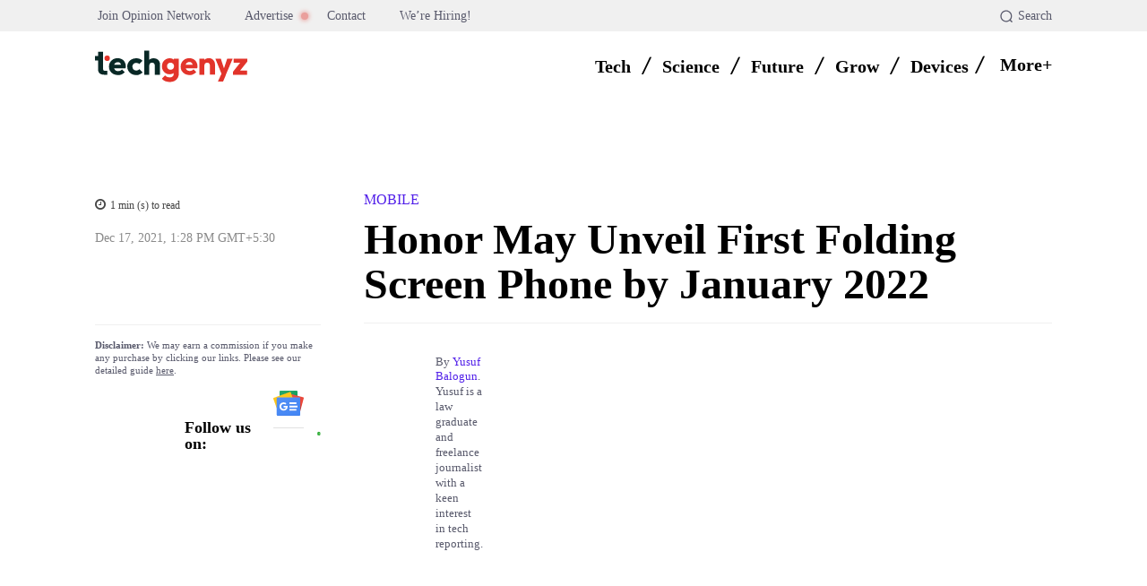

--- FILE ---
content_type: text/html; charset=UTF-8
request_url: https://techgenyz.com/honor-first-folding-screen-phone-jan-2022/
body_size: 115953
content:
<!doctype html ><html lang="en-US" prefix="og: https://ogp.me/ns#"><head><script data-no-optimize="1">var litespeed_docref=sessionStorage.getItem("litespeed_docref");litespeed_docref&&(Object.defineProperty(document,"referrer",{get:function(){return litespeed_docref}}),sessionStorage.removeItem("litespeed_docref"));</script> <meta charset="UTF-8" /><title>Honor may unveil first folding screen phone by January 2022</title><meta name="viewport" content="width=device-width, initial-scale=1.0"><link rel="pingback" href="https://techgenyz.com/xmlrpc.php" /><link rel="icon" type="image/png" href="https://techgenyz.com/wp-content/uploads/2023/10/cropped-favicon-300x300.png"><link rel="apple-touch-icon" sizes="76x76" href="https://techgenyz.com/wp-content/uploads/2023/10/favicon.png"/><link rel="apple-touch-icon" sizes="120x120" href="https://techgenyz.com/wp-content/uploads/2023/10/favicon.png"/><link rel="apple-touch-icon" sizes="152x152" href="https://techgenyz.com/wp-content/uploads/2023/10/favicon.png"/><link rel="apple-touch-icon" sizes="114x114" href="https://techgenyz.com/wp-content/uploads/2023/10/favicon.png"/><link rel="apple-touch-icon" sizes="144x144" href="https://techgenyz.com/wp-content/uploads/2023/10/favicon.png"/><meta name="description" content="Chinese smartphone brand, Honor has set to unveil the first folding-screen phone come January 2022, equipped with Snapdragon 8 Gen1"/><meta name="robots" content="follow, index, max-snippet:-1, max-video-preview:-1, max-image-preview:large"/><link rel="canonical" href="https://techgenyz.com/honor-first-folding-screen-phone-jan-2022/" /><meta property="og:locale" content="en_US" /><meta property="og:type" content="article" /><meta property="og:title" content="Honor may unveil first folding screen phone by January 2022" /><meta property="og:description" content="Chinese smartphone brand, Honor has set to unveil the first folding-screen phone come January 2022, equipped with Snapdragon 8 Gen1" /><meta property="og:url" content="https://techgenyz.com/honor-first-folding-screen-phone-jan-2022/" /><meta property="og:site_name" content="Techgenyz" /><meta property="article:publisher" content="https://www.facebook.com/techgenyz" /><meta property="article:author" content="https://www.facebook.com/profile.php?id=100041673738398&mibextid=ZbWKwL" /><meta property="article:tag" content="Honor" /><meta property="article:tag" content="News" /><meta property="article:tag" content="Samsung" /><meta property="article:section" content="Mobile" /><meta property="og:updated_time" content="2024-01-25T19:53:09+05:30" /><meta property="fb:app_id" content="1103858313848454" /><meta property="og:image" content="https://techgenyz.com/wp-content/uploads/2021/12/honor-folding-phone.jpg" /><meta property="og:image:secure_url" content="https://techgenyz.com/wp-content/uploads/2021/12/honor-folding-phone.jpg" /><meta property="og:image:width" content="1600" /><meta property="og:image:height" content="900" /><meta property="og:image:alt" content="Honor Folding Phone" /><meta property="og:image:type" content="image/jpeg" /><meta property="article:published_time" content="2021-12-17T13:28:16+05:30" /><meta property="article:modified_time" content="2024-01-25T19:53:09+05:30" /><meta name="twitter:card" content="summary_large_image" /><meta name="twitter:title" content="Honor may unveil first folding screen phone by January 2022" /><meta name="twitter:description" content="Chinese smartphone brand, Honor has set to unveil the first folding-screen phone come January 2022, equipped with Snapdragon 8 Gen1" /><meta name="twitter:site" content="@techgenyz" /><meta name="twitter:creator" content="@techgenyz" /><meta name="twitter:image" content="https://techgenyz.com/wp-content/uploads/2021/12/honor-folding-phone.jpg" /><meta name="twitter:label1" content="Written by" /><meta name="twitter:data1" content="Yusuf Balogun" /><meta name="twitter:label2" content="Time to read" /><meta name="twitter:data2" content="1 minute" /> <script type="application/ld+json" class="rank-math-schema-pro">{"@context":"https://schema.org","@graph":[{"@type":"Place","@id":"https://techgenyz.com/#place","address":{"@type":"PostalAddress","streetAddress":"AA 82, Street Number 73, Action Area 1A","addressLocality":"New Town","addressRegion":"West Bengal","postalCode":"700156","addressCountry":"India"}},{"@type":["NewsMediaOrganization","Organization"],"@id":"https://techgenyz.com/#organization","name":"Techgenyz","url":"https://techgenyz.com/","sameAs":["https://www.facebook.com/techgenyz","https://twitter.com/techgenyz"],"email":"contact@techgenyz.com","address":{"@type":"PostalAddress","streetAddress":"AA 82, Street Number 73, Action Area 1A","addressLocality":"New Town","addressRegion":"West Bengal","postalCode":"700156","addressCountry":"India"},"logo":{"@type":"ImageObject","@id":"https://techgenyz.com/#logo","url":"https://techgenyz.com/wp-content/uploads/2023/10/tg-icon-gray.png","contentUrl":"https://techgenyz.com/wp-content/uploads/2023/10/tg-icon-gray.png","caption":"Techgenyz","inLanguage":"en-US","width":"512","height":"512"},"legalName":"Abhinava Innovations","location":{"@id":"https://techgenyz.com/#place"}},{"@type":"WebSite","@id":"https://techgenyz.com/#website","url":"https://techgenyz.com","name":"Techgenyz","publisher":{"@id":"https://techgenyz.com/#organization"},"inLanguage":"en-US","potentialAction":{"@type":"SearchAction","target":"https://techgenyz.com/?s={search_term_string}","query-input":"required name=search_term_string"}},{"@type":"ImageObject","@id":"https://techgenyz.com/wp-content/uploads/2021/12/honor-folding-phone.jpg","url":"https://techgenyz.com/wp-content/uploads/2021/12/honor-folding-phone.jpg","width":"1600","height":"900","caption":"Honor Folding Phone","inLanguage":"en-US"},{"@type":"BreadcrumbList","@id":"https://techgenyz.com/honor-first-folding-screen-phone-jan-2022/#breadcrumb","itemListElement":[{"@type":"ListItem","position":"1","item":{"@id":"https://techgenyz.com","name":"Home"}},{"@type":"ListItem","position":"2","item":{"@id":"https://techgenyz.com/mobile/","name":"Mobile"}},{"@type":"ListItem","position":"3","item":{"@id":"https://techgenyz.com/honor-first-folding-screen-phone-jan-2022/","name":"Honor May Unveil First Folding Screen Phone by January 2022"}}]},{"@type":"WebPage","@id":"https://techgenyz.com/honor-first-folding-screen-phone-jan-2022/#webpage","url":"https://techgenyz.com/honor-first-folding-screen-phone-jan-2022/","name":"Honor may unveil first folding screen phone by January 2022","datePublished":"2021-12-17T13:28:16+05:30","dateModified":"2024-01-25T19:53:09+05:30","isPartOf":{"@id":"https://techgenyz.com/#website"},"primaryImageOfPage":{"@id":"https://techgenyz.com/wp-content/uploads/2021/12/honor-folding-phone.jpg"},"inLanguage":"en-US","breadcrumb":{"@id":"https://techgenyz.com/honor-first-folding-screen-phone-jan-2022/#breadcrumb"}},{"@type":"Person","@id":"https://techgenyz.com/author/balogunola/","name":"Yusuf Balogun","description":"Yusuf Balogun is a law graduate and freelance journalist with a keen interest in tech reporting.","url":"https://techgenyz.com/author/balogunola/","image":{"@type":"ImageObject","@id":"https://techgenyz.com/wp-content/litespeed/avatar/368ae8d27c49d1fcf336e7761b4b4001.jpg?ver=1768565340","url":"https://techgenyz.com/wp-content/litespeed/avatar/368ae8d27c49d1fcf336e7761b4b4001.jpg?ver=1768565340","caption":"Yusuf Balogun","inLanguage":"en-US"},"sameAs":["https://www.facebook.com/profile.php?id=100041673738398&amp;mibextid=ZbWKwL"],"worksFor":{"@id":"https://techgenyz.com/#organization"}},{"@type":"NewsArticle","headline":"Honor may unveil first folding screen phone by January 2022","keywords":"Honor first folding-screen phone, ","datePublished":"2021-12-17T13:28:16+05:30","dateModified":"2024-01-25T19:53:09+05:30","articleSection":"Mobile","author":{"@id":"https://techgenyz.com/author/balogunola/","name":"Yusuf Balogun"},"publisher":{"@id":"https://techgenyz.com/#organization"},"description":"Chinese smartphone brand, Honor has set to unveil the first folding-screen phone come January 2022, equipped with Snapdragon 8 Gen1","copyrightYear":"2024","copyrightHolder":{"@id":"https://techgenyz.com/#organization"},"name":"Honor may unveil first folding screen phone by January 2022","@id":"https://techgenyz.com/honor-first-folding-screen-phone-jan-2022/#richSnippet","isPartOf":{"@id":"https://techgenyz.com/honor-first-folding-screen-phone-jan-2022/#webpage"},"image":{"@id":"https://techgenyz.com/wp-content/uploads/2021/12/honor-folding-phone.jpg"},"inLanguage":"en-US","mainEntityOfPage":{"@id":"https://techgenyz.com/honor-first-folding-screen-phone-jan-2022/#webpage"}}]}</script> <link rel='dns-prefetch' href='//www.googletagmanager.com' /><link rel='dns-prefetch' href='//fonts.googleapis.com' /><link rel="alternate" type="application/rss+xml" title="Techgenyz &raquo; Feed" href="https://techgenyz.com/feed/" /><link rel="alternate" type="application/rss+xml" title="Techgenyz &raquo; Comments Feed" href="https://techgenyz.com/comments/feed/" /><link rel="alternate" type="application/rss+xml" title="Techgenyz &raquo; Honor May Unveil First Folding Screen Phone by January 2022 Comments Feed" href="https://techgenyz.com/honor-first-folding-screen-phone-jan-2022/feed/" /><link rel="alternate" title="oEmbed (JSON)" type="application/json+oembed" href="https://techgenyz.com/wp-json/oembed/1.0/embed?url=https%3A%2F%2Ftechgenyz.com%2Fhonor-first-folding-screen-phone-jan-2022%2F" /><link rel="alternate" title="oEmbed (XML)" type="text/xml+oembed" href="https://techgenyz.com/wp-json/oembed/1.0/embed?url=https%3A%2F%2Ftechgenyz.com%2Fhonor-first-folding-screen-phone-jan-2022%2F&#038;format=xml" /><link rel="alternate" type="application/rss+xml" title="Techgenyz &raquo; Stories Feed" href="https://techgenyz.com/web-stories/feed/"><style id='wp-img-auto-sizes-contain-inline-css' type='text/css'>img:is([sizes=auto i],[sizes^="auto," i]){contain-intrinsic-size:3000px 1500px}
/*# sourceURL=wp-img-auto-sizes-contain-inline-css */</style><style id="litespeed-ccss">:root{--wp-block-synced-color:#7a00df;--wp-block-synced-color--rgb:122,0,223;--wp-bound-block-color:var(--wp-block-synced-color);--wp-editor-canvas-background:#ddd;--wp-admin-theme-color:#007cba;--wp-admin-theme-color--rgb:0,124,186;--wp-admin-theme-color-darker-10:#006ba1;--wp-admin-theme-color-darker-10--rgb:0,107,160.5;--wp-admin-theme-color-darker-20:#005a87;--wp-admin-theme-color-darker-20--rgb:0,90,135;--wp-admin-border-width-focus:2px}:root{--wp--preset--font-size--normal:16px;--wp--preset--font-size--huge:42px}ul{box-sizing:border-box}:root{--wp--preset--aspect-ratio--square:1;--wp--preset--aspect-ratio--4-3:4/3;--wp--preset--aspect-ratio--3-4:3/4;--wp--preset--aspect-ratio--3-2:3/2;--wp--preset--aspect-ratio--2-3:2/3;--wp--preset--aspect-ratio--16-9:16/9;--wp--preset--aspect-ratio--9-16:9/16;--wp--preset--color--black:#000000;--wp--preset--color--cyan-bluish-gray:#abb8c3;--wp--preset--color--white:#ffffff;--wp--preset--color--pale-pink:#f78da7;--wp--preset--color--vivid-red:#cf2e2e;--wp--preset--color--luminous-vivid-orange:#ff6900;--wp--preset--color--luminous-vivid-amber:#fcb900;--wp--preset--color--light-green-cyan:#7bdcb5;--wp--preset--color--vivid-green-cyan:#00d084;--wp--preset--color--pale-cyan-blue:#8ed1fc;--wp--preset--color--vivid-cyan-blue:#0693e3;--wp--preset--color--vivid-purple:#9b51e0;--wp--preset--gradient--vivid-cyan-blue-to-vivid-purple:linear-gradient(135deg,rgb(6,147,227) 0%,rgb(155,81,224) 100%);--wp--preset--gradient--light-green-cyan-to-vivid-green-cyan:linear-gradient(135deg,rgb(122,220,180) 0%,rgb(0,208,130) 100%);--wp--preset--gradient--luminous-vivid-amber-to-luminous-vivid-orange:linear-gradient(135deg,rgb(252,185,0) 0%,rgb(255,105,0) 100%);--wp--preset--gradient--luminous-vivid-orange-to-vivid-red:linear-gradient(135deg,rgb(255,105,0) 0%,rgb(207,46,46) 100%);--wp--preset--gradient--very-light-gray-to-cyan-bluish-gray:linear-gradient(135deg,rgb(238,238,238) 0%,rgb(169,184,195) 100%);--wp--preset--gradient--cool-to-warm-spectrum:linear-gradient(135deg,rgb(74,234,220) 0%,rgb(151,120,209) 20%,rgb(207,42,186) 40%,rgb(238,44,130) 60%,rgb(251,105,98) 80%,rgb(254,248,76) 100%);--wp--preset--gradient--blush-light-purple:linear-gradient(135deg,rgb(255,206,236) 0%,rgb(152,150,240) 100%);--wp--preset--gradient--blush-bordeaux:linear-gradient(135deg,rgb(254,205,165) 0%,rgb(254,45,45) 50%,rgb(107,0,62) 100%);--wp--preset--gradient--luminous-dusk:linear-gradient(135deg,rgb(255,203,112) 0%,rgb(199,81,192) 50%,rgb(65,88,208) 100%);--wp--preset--gradient--pale-ocean:linear-gradient(135deg,rgb(255,245,203) 0%,rgb(182,227,212) 50%,rgb(51,167,181) 100%);--wp--preset--gradient--electric-grass:linear-gradient(135deg,rgb(202,248,128) 0%,rgb(113,206,126) 100%);--wp--preset--gradient--midnight:linear-gradient(135deg,rgb(2,3,129) 0%,rgb(40,116,252) 100%);--wp--preset--font-size--small:11px;--wp--preset--font-size--medium:20px;--wp--preset--font-size--large:32px;--wp--preset--font-size--x-large:42px;--wp--preset--font-size--regular:15px;--wp--preset--font-size--larger:50px;--wp--preset--spacing--20:0.44rem;--wp--preset--spacing--30:0.67rem;--wp--preset--spacing--40:1rem;--wp--preset--spacing--50:1.5rem;--wp--preset--spacing--60:2.25rem;--wp--preset--spacing--70:3.38rem;--wp--preset--spacing--80:5.06rem;--wp--preset--shadow--natural:6px 6px 9px rgba(0, 0, 0, 0.2);--wp--preset--shadow--deep:12px 12px 50px rgba(0, 0, 0, 0.4);--wp--preset--shadow--sharp:6px 6px 0px rgba(0, 0, 0, 0.2);--wp--preset--shadow--outlined:6px 6px 0px -3px rgb(255, 255, 255), 6px 6px rgb(0, 0, 0);--wp--preset--shadow--crisp:6px 6px 0px rgb(0, 0, 0)}body{position:relative}input::-moz-focus-inner,input::-moz-focus-outer{border:0}#ez-toc-container{background:#f9f9f9;border:1px solid #aaa;border-radius:4px;-webkit-box-shadow:0 1px 1px rgb(0 0 0/.05);box-shadow:0 1px 1px rgb(0 0 0/.05);display:table;margin-bottom:1em;padding:10px 20px 10px 10px;position:relative;width:auto}#ez-toc-container li,#ez-toc-container ul{margin:0;padding:0}#ez-toc-container li,#ez-toc-container ul,#ez-toc-container ul li{background:none;list-style:none none;line-height:1.6;margin:0;overflow:hidden;z-index:1}#ez-toc-container .ez-toc-title{text-align:left;line-height:1.45;margin:0;padding:0}.ez-toc-title-container{display:table;width:100%}.ez-toc-title,.ez-toc-title-toggle{display:inline;text-align:left;vertical-align:middle}.ez-toc-wrap-left{margin:0 auto 1em 0!important}#ez-toc-container a{color:#444;box-shadow:none;text-decoration:none;text-shadow:none;display:inline-flex;align-items:stretch;flex-wrap:nowrap}#ez-toc-container a:visited{color:#9f9f9f}div#ez-toc-container .ez-toc-title{display:initial}div#ez-toc-container .ez-toc-title{font-size:20px}div#ez-toc-container .ez-toc-title{font-weight:700}div#ez-toc-container ul li,div#ez-toc-container ul li a{font-size:14px}div#ez-toc-container ul li,div#ez-toc-container ul li a{font-weight:500}div#ez-toc-container{background:#f6f9fc;border:1px solid #fefbfb;width:100%}div#ez-toc-container p.ez-toc-title{color:#000}div#ez-toc-container ul.ez-toc-list a{color:#626366}div#ez-toc-container ul.ez-toc-list a:visited{color:#e2342b}.ez-toc-counter nav ul li a::before{color:}.tdm-btn{display:inline-block;font-family:var(--td_default_google_font_2,'Roboto',sans-serif);text-align:center;position:relative}.tdm-btn .tdm-btn-text{vertical-align:middle}.tdm-btn .tdm-btn-icon{vertical-align:middle;line-height:1}.tdm-btn .tdm-btn-icon:last-child{margin-left:14px}.tdm-btn-lg{font-size:15px;font-weight:500;line-height:52px;height:55px;padding:0 36px}@media (min-width:768px) and (max-width:1018px){.tdm-btn-lg{line-height:52px;height:52px;padding:0 34px}}@media (max-width:767px){.tdm-btn-lg{font-size:14px;line-height:50px;height:50px;padding:0 30px}}.tds-button5{min-width:0;height:auto;padding:0;line-height:initial!important;text-align:left}.tds-button5 .tdm-btn-text,.tds-button5 i{color:#000}.tdm-inline-block{display:inline-block}body .tdc-font-oi{display:inline-block}body .tdc-font-oi:before{vertical-align:middle}.tdc-font-oi:before{font-family:"Icons";speak:none;line-height:1;vertical-align:baseline;font-weight:400;font-style:normal;-webkit-font-smoothing:antialiased;-moz-osx-font-smoothing:grayscale}.tdc-font-oi:empty:before{width:1em;text-align:center;box-sizing:content-box}.tdc-font-oi-menu:before{content:""}.tdc-font-fa{display:inline-block;font:normal normal normal 14px/1 FontAwesome;font-size:inherit;text-rendering:auto;-webkit-font-smoothing:antialiased;-moz-osx-font-smoothing:grayscale}.tdc-font-fa-clock-o:before{content:""}:root{--td_theme_color:#4db2ec;--td_grid_border_color:#ededed;--td_black:#222;--td_text_color:#111;--td_default_google_font_1:'Open Sans', 'Open Sans Regular', sans-serif;--td_default_google_font_2:'Roboto', sans-serif}html{font-family:sans-serif;-ms-text-size-adjust:100%;-webkit-text-size-adjust:100%}body{margin:0}article,nav{display:block}a{background-color:#fff0}img{border:0}svg:not(:root){overflow:hidden}button,input{color:inherit;font:inherit;margin:0}button{overflow:visible}button{text-transform:none}button{-webkit-appearance:button}button::-moz-focus-inner,input::-moz-focus-inner{border:0;padding:0}input{line-height:normal}*{-webkit-box-sizing:border-box;-moz-box-sizing:border-box;box-sizing:border-box}*:before,*:after{-webkit-box-sizing:border-box;-moz-box-sizing:border-box;box-sizing:border-box}img{max-width:100%;height:auto}.td-main-content-wrap{background-color:#fff}.tdc-row{width:1068px;margin-right:auto;margin-left:auto}.tdc-row:before,.tdc-row:after{display:table;content:"";line-height:0}.tdc-row:after{clear:both}.tdc-row[class*="stretch_row"]>.td-pb-row>.td-element-style{width:100vw!important;left:50%!important;transform:translateX(-50%)!important}@media (max-width:767px){.td-pb-row>.td-element-style{width:100vw!important;left:50%!important;transform:translateX(-50%)!important}}.vc_inner.absolute_inner_full{width:100%!important}.td-pb-row{*zoom:1;margin-right:-24px;margin-left:-24px;position:relative}.td-pb-row:before,.td-pb-row:after{display:table;content:""}.td-pb-row:after{clear:both}.td-pb-row [class*="td-pb-span"]{display:block;min-height:1px;float:left;padding-right:24px;padding-left:24px;position:relative}@media (min-width:1019px) and (max-width:1140px){.td-pb-row [class*="td-pb-span"]{padding-right:20px;padding-left:20px}}@media (min-width:768px) and (max-width:1018px){.td-pb-row [class*="td-pb-span"]{padding-right:14px;padding-left:14px}}@media (max-width:767px){.td-pb-row [class*="td-pb-span"]{padding-right:0;padding-left:0;float:none;width:100%}}.td-pb-span4{width:33.33333333%}.td-pb-span5{width:41.66666667%}.td-pb-span6{width:50%}.td-pb-span7{width:58.33333333%}.td-pb-span8{width:66.66666667%}.td-pb-span12{width:100%}.wpb_row{margin-bottom:0}.vc_row .vc_column-inner{padding-left:0;padding-right:0}@media (min-width:1019px) and (max-width:1140px){.tdc-row{width:980px}.td-pb-row{margin-right:-20px;margin-left:-20px}}@media (min-width:768px) and (max-width:1018px){.tdc-row{width:740px}.td-pb-row{margin-right:-14px;margin-left:-14px}}@media (max-width:767px){.tdc-row{width:100%;padding-left:20px;padding-right:20px}.td-pb-row{width:100%;margin-left:0;margin-right:0}}@media (min-width:768px){.td-drop-down-search .td-search-form{margin:20px}}#td-outer-wrap{overflow:hidden}@media (max-width:767px){#td-outer-wrap{margin:auto;width:100%;-webkit-transform-origin:50% 200px 0;transform-origin:50% 200px 0}}.td-menu-background{background-repeat:var(--td_mobile_background_repeat,no-repeat);background-size:var(--td_mobile_background_size,cover);background-position:var(--td_mobile_background_size,center top);position:fixed;top:0;display:block;width:100%;height:113%;z-index:9999;visibility:hidden;transform:translate3d(-100%,0,0);-webkit-transform:translate3d(-100%,0,0)}.td-menu-background:before{content:"";width:100%;height:100%;position:absolute;top:0;left:0;opacity:.98;background:#313b45;background:-webkit-gradient(left top,left bottom,color-stop(0%,var(--td_mobile_gradient_one_mob,#313b45)),color-stop(100%,var(--td_mobile_gradient_two_mob,#3393b8)));background:linear-gradient(to bottom,var(--td_mobile_gradient_one_mob,#313b45) 0%,var(--td_mobile_gradient_two_mob,#3393b8) 100%)}#td-mobile-nav{padding:0;position:fixed;width:100%;height:calc(100% + 1px);top:0;z-index:9999;visibility:hidden;transform:translate3d(-99%,0,0);-webkit-transform:translate3d(-99%,0,0);left:-1%;font-family:-apple-system,".SFNSText-Regular","San Francisco","Roboto","Segoe UI","Helvetica Neue","Lucida Grande",sans-serif}#td-mobile-nav{height:1px;overflow:hidden}#td-mobile-nav .td-menu-socials{padding:0 65px 0 20px;overflow:hidden;height:60px}.td-mobile-close{position:absolute;right:1px;top:0;z-index:1000}.td-mobile-close .td-icon-close-mobile{height:70px;width:70px;line-height:70px;font-size:21px;color:var(--td_mobile_text_color,#ffffff);top:4px;position:relative}.td-mobile-content{padding:20px 20px 0}.td-mobile-container{padding-bottom:20px;position:relative}.td-mobile-content ul{list-style:none;margin:0;padding:0}.td-mobile-content li{float:none;margin-left:0;-webkit-touch-callout:none}.td-mobile-content li a{display:block;line-height:21px;font-size:21px;color:var(--td_mobile_text_color,#ffffff);margin-left:0;padding:12px 30px 12px 12px;font-weight:700}.td-mobile-content .td-icon-menu-right{display:none;position:absolute;top:10px;right:-4px;z-index:1000;font-size:14px;padding:6px 12px;float:right;color:var(--td_mobile_text_color,#ffffff);-webkit-transform-origin:50% 48%0;transform-origin:50% 48%0;transform:rotate(-90deg);-webkit-transform:rotate(-90deg)}.td-mobile-content .td-icon-menu-right:before{content:""}.td-mobile-content .sub-menu{max-height:0;overflow:hidden;opacity:0}.td-mobile-content .sub-menu a{padding:9px 26px 9px 36px!important;line-height:19px;font-size:16px;font-weight:400}.td-mobile-content .menu-item-has-children a{width:100%;z-index:1}.td-mobile-container{opacity:1}.td-search-wrap-mob{padding:0;position:absolute;width:100%;height:auto;top:0;text-align:center;z-index:9999;visibility:hidden;color:var(--td_mobile_text_color,#ffffff);font-family:-apple-system,".SFNSText-Regular","San Francisco","Roboto","Segoe UI","Helvetica Neue","Lucida Grande",sans-serif}.td-search-wrap-mob .td-drop-down-search{opacity:0;visibility:hidden;-webkit-backface-visibility:hidden;position:relative}.td-search-wrap-mob #td-header-search-mob{color:var(--td_mobile_text_color,#ffffff);font-weight:700;font-size:26px;height:40px;line-height:36px;border:0;background:#fff0;outline:0;margin:8px 0;padding:0;text-align:center}.td-search-wrap-mob .td-search-input{margin:0 5%;position:relative}.td-search-wrap-mob .td-search-input span{opacity:.8;font-size:12px}.td-search-wrap-mob .td-search-input:before,.td-search-wrap-mob .td-search-input:after{content:"";position:absolute;display:block;width:100%;height:1px;background-color:var(--td_mobile_text_color,#ffffff);bottom:0;left:0;opacity:.2}.td-search-wrap-mob .td-search-input:after{opacity:.8;transform:scaleX(0);-webkit-transform:scaleX(0)}.td-search-wrap-mob .td-search-form{margin-bottom:30px}.td-search-background{background-repeat:no-repeat;background-size:cover;background-position:center top;position:fixed;top:0;display:block;width:100%;height:113%;z-index:9999;transform:translate3d(100%,0,0);-webkit-transform:translate3d(100%,0,0);visibility:hidden}.td-search-background:before{content:"";width:100%;height:100%;position:absolute;top:0;left:0;opacity:.98;background:#313b45;background:-webkit-gradient(left top,left bottom,color-stop(0%,var(--td_mobile_gradient_one_mob,#313b45)),color-stop(100%,var(--td_mobile_gradient_two_mob,#3393b8)));background:linear-gradient(to bottom,var(--td_mobile_gradient_one_mob,#313b45) 0%,var(--td_mobile_gradient_two_mob,#3393b8) 100%)}.td-search-close{text-align:right;z-index:1000}.td-search-close .td-icon-close-mobile{height:70px;width:70px;line-height:70px;font-size:21px;color:var(--td_mobile_text_color,#ffffff);position:relative;top:4px;right:0}body{font-family:Verdana,BlinkMacSystemFont,-apple-system,"Segoe UI",Roboto,Oxygen,Ubuntu,Cantarell,"Open Sans","Helvetica Neue",sans-serif;font-size:14px;line-height:21px}p{margin-top:0;margin-bottom:21px}a{color:var(--td_theme_color,#4db2ec);text-decoration:none}ul{padding:0}ul li{line-height:24px;margin-left:21px}h1{font-family:var(--td_default_google_font_2,'Roboto',sans-serif);color:var(--td_text_color,#111111);font-weight:400;margin:6px 0}h1{font-size:32px;line-height:40px;margin-top:33px;margin-bottom:23px}input[type=text]{font-size:12px;line-height:21px;color:#444;border:1px solid #e1e1e1;width:100%;max-width:100%;height:34px;padding:3px 9px}@media (max-width:767px){input[type=text]{font-size:16px}}.tagdiv-type{font-size:15px;line-height:1.74;color:#222}.tagdiv-type ul{margin-bottom:26px}.tagdiv-type ul li:not(.blocks-gallery-item):not(.wp-block-navigation-item){line-height:inherit;margin-bottom:10px}.tagdiv-type p{margin-bottom:26px}.td-module-thumb{position:relative;margin-bottom:13px}.td-module-thumb .entry-thumb{display:block}.td-main-content-wrap{padding-bottom:40px}@media (max-width:767px){.td-main-content-wrap{padding-bottom:26px}}.td-pb-span4 .wpb_wrapper{perspective:unset!important}.post{background-color:var(--td_container_transparent,#ffffff)}.td-post-content{margin-top:21px;padding-bottom:16px}@media (max-width:767px){.td-post-content{margin-top:16px}}.td-post-content p{word-wrap:break-word}[class^="td-icon-"]:before,[class*=" td-icon-"]:before{font-family:"newspaper";speak:none;font-style:normal;font-weight:400;font-variant:normal;text-transform:none;line-height:1;text-align:center;-webkit-font-smoothing:antialiased;-moz-osx-font-smoothing:grayscale}[class*="td-icon-"]{line-height:1;text-align:center;display:inline-block}.td-icon-down:before{content:""}.td-icon-right-arrow:before{content:""}.td-icon-menu-up:before{content:""}.td-icon-menu-right:before{content:""}.td-icon-facebook:before{content:""}.td-icon-instagram:before{content:""}.td-icon-linkedin:before{content:""}.td-icon-pinterest:before{content:""}.td-icon-reddit:before{content:""}.td-icon-twitter:before{content:""}.td-icon-whatsapp:before{content:""}.td-icon-close-mobile:before{content:""}.td-icon-modal-close:before{content:""}.td-icon-plus:before{content:""}.td-icon-slashh:before{content:""}.widget{font-family:var(--td_default_google_font_1,'Open Sans','Open Sans Regular',sans-serif);margin-bottom:38px}.widget a{color:#111}.widget ul{list-style:none;box-shadow:none}.widget li{line-height:30px;list-style:none;margin-left:12px}@media (max-width:767px){.td-header-desktop-wrap{display:none}}@media (min-width:767px){.td-header-mobile-wrap{display:none}}.tdc_zone{margin:0}.td-main-content-wrap .tdc_zone{z-index:0}.td-header-template-wrap{z-index:100}.td-header-desktop-wrap{width:100%}.td-header-desktop-sticky-wrap,.td-header-mobile-sticky-wrap{position:fixed;top:0;width:100%;z-index:999;visibility:hidden;opacity:0}.td_block_wrap{margin-bottom:48px;position:relative;clear:both}@media (max-width:767px){.td_block_wrap{margin-bottom:32px}}.td-block-title-wrap{position:relative}.td-fix-index{transform:translateZ(0);-webkit-transform:translateZ(0)}.td_module_flex_1 .td-image-wrap{display:block;position:relative}.td_module_flex_1 .td-image-container{position:relative;flex:0 0 auto;width:100%;height:100%}.td_module_flex_1 .td-module-thumb{margin-bottom:0}.td_module_flex_1 .td-thumb-css{width:100%;height:100%;position:absolute;background-size:cover;background-position:center center}.td_module_flex_1 .td-image-wrap{padding-bottom:50%}.td_block_raw_css{margin-bottom:0}.tdb-template .td-main-content-wrap{padding-bottom:0}button::-moz-focus-inner{padding:0;border:0}.td-container-wrap{background-color:var(--td_container_transparent,#ffffff);margin-left:auto;margin-right:auto}.td-scroll-up{position:fixed;bottom:4px;right:5px;z-index:9999}.td-scroll-up[data-style="style1"]{display:none;width:40px;height:40px;background-color:var(--td_theme_color,#4db2ec);transform:translate3d(0,70px,0)}.td-scroll-up[data-style="style1"] .td-icon-menu-up{position:relative;color:#fff;font-size:20px;display:block;text-align:center;width:40px;top:7px}.wpb_button{display:inline-block;font-family:var(--td_default_google_font_1,'Open Sans','Open Sans Regular',sans-serif);font-weight:600;line-height:24px;text-shadow:none;border:none;border-radius:0;margin-bottom:21px}.widget{overflow:hidden}.td-element-style{position:absolute;z-index:0;width:100%;height:100%;top:0;bottom:0;left:0;right:0;overflow:hidden}.td-element-style-before{opacity:0}:root{--mm-custom-color-4:#e53063;--mm-custom-color-5:#f7f9f9;--mm-custom-color-1:#0E223B;--mm-custom-color-2:#d62264;--mm-custom-color-3:#808893;--tg-dark-blue:#0E223B;--tg-white-transparent:rgba(255,255,255,0.6);--tg-white-transparent-2:rgba(255,255,255,0.8);--tg-dark-grey:#595A6C;--tg-grey-1:#8A8A8A;--tg-grey-2:#CCCCCC;--tg-grey-3:#E1E1E1;--tg-grey-4:#F0F0F0;--tg-grey-5:#F5F5F5;--tg-white:#FFFFFF;--tg-black:#000000;--tg-transparentmodal:rgba(255,255,255,0.66);--accent-color:#E2342B;--hover-color:#CF261D;--tg-violet:#C44569;--tg-purple:#6C5CE7;--tg-yellow:#F19816;--tg-pink:#D93D8A;--tg-green:#0FAB5C;--tg-blue:#0652dd;--tg-grey:#aaaaaa;--tg-primary:#5220E9;--tg-white-transparent-3:rgba(255,255,255,0.32);--tg-white-transparent-4:rgba(255,255,255,0.92)}:root{--doc-global-font-1:Outfit;--general:Karla;--insight-primary:Outfit}:root{--td_theme_color:#e2342b;--td_slider_text:rgba(226,52,43,0.7);--td_mobile_menu_color:#ffffff;--td_mobile_icons_color:#e2342b;--td_mobile_gradient_one_mob:#ffffff;--td_mobile_gradient_two_mob:#ffffff;--td_mobile_text_active_color:#e2342b;--td_mobile_button_background_mob:#e2342b;--td_mobile_button_color_mob:#e2342b;--td_mobile_text_color:#e2342b}.td-scroll-up{display:none}.tdi_2{min-height:0}.td-header-mobile-wrap{position:relative;width:100%}.tdi_4{min-height:0}.tdi_4{display:block}.tdi_4:before,.tdi_4:after{display:table}@media (max-width:767px){.tdi_4{display:flex;flex-direction:row;flex-wrap:nowrap;justify-content:flex-start;align-items:center}.tdi_4:before,.tdi_4:after{display:none}@media (min-width:768px){.tdi_4{margin-left:0;margin-right:0}.tdi_4>.vc_column{padding-left:0;padding-right:0}}}@media (max-width:767px){.tdi_4{padding-bottom:10px!important;position:relative}}@media (max-width:767px){.tdi_3_rand_style{background-color:var(--tg-white)!important}}.tdi_6{vertical-align:baseline}.tdi_6>.wpb_wrapper{display:block}.tdi_6>.wpb_wrapper{width:auto;height:auto}@media (max-width:767px){.tdi_6>.wpb_wrapper{min-height:90%}.tdi_6{flex-grow:1}}@media (max-width:767px){.tdi_7{margin-top:10px!important;margin-right:20px!important}}.tdb-header-align{vertical-align:middle}.tdb_header_logo{margin-bottom:0;clear:none}.tdb_header_logo .tdb-logo-a{display:flex;align-items:flex-start}.tdb_header_logo .tdb-logo-img-wrap img{display:block}.tdb_header_logo .tdb-logo-svg-wrap+.tdb-logo-img-wrap{display:none}.tdb_header_logo .tdb-logo-svg-wrap svg{width:50px;display:block}.tdi_7 .tdb-logo-a{flex-direction:row;align-items:center;justify-content:flex-start}.tdi_7 .tdb-logo-svg-wrap{display:block}.tdi_7 .tdb-logo-svg-wrap+.tdb-logo-img-wrap{display:none}@media (max-width:767px){.tdi_7 .tdb-logo-svg-wrap{max-width:140px}.tdi_7 .tdb-logo-svg-wrap svg{width:140px!important;height:auto}.tdi_7 .tdb-logo-img-wrap{display:none}}.tglogocolor1{fill:#092826}.tglogocolor2{fill:#E2342B}.tdi_9{vertical-align:baseline}.tdi_9>.wpb_wrapper{display:block}.tdi_9>.wpb_wrapper{width:auto;height:auto}@media (max-width:767px){.tdi_9>.wpb_wrapper{min-height:10%;display:flex;flex-direction:row;flex-wrap:nowrap;justify-content:flex-end;align-items:center}.tdi_9>.wpb_wrapper{width:100%;height:100%}}@media (max-width:767px){.tdi_9{width:auto!important}}.tdi_10{margin-bottom:5px!important}@media (min-width:1019px) and (max-width:1140px){.tdi_10{margin-bottom:2px!important}}@media (min-width:768px) and (max-width:1018px){.tdi_10{margin-bottom:2px!important}}@media (max-width:767px){.tdi_10{margin-bottom:0px!important}}.tdm-popup-modal-wrap,.tdm-popup-modal-bg{top:0;left:0;width:100%;height:100%}.tdm-popup-modal-wrap{position:fixed;display:flex;z-index:10002}.tdm-popup-modal-bg{position:absolute}.tdm-popup-modal{display:flex;flex-direction:column;position:relative;background-color:#fff;width:700px;max-width:100%;max-height:100%;border-radius:3px;overflow:hidden;z-index:1}.tdm-pm-header{display:flex;align-items:center;width:100%;padding:19px 25px 16px;z-index:10}.tdm-pmh-close{position:relative;margin-left:auto;font-size:14px;color:#878d93}.tdm-pm-body{flex:1;padding:30px 25px;overflow:auto;overflow-x:hidden}.tdm-pm-body .tdc-row:not([class*="stretch_row_"]){width:auto!important;max-width:1240px}.tdm-popup-modal-over-screen .tdm-popup-modal-bg{opacity:0}#tdm-popup-modal-mobile-menu-modal{align-items:center;justify-content:flex-start}#tdm-popup-modal-mobile-menu-modal.tdm-popup-modal-over-screen .tdm-popup-modal{opacity:0;transform:translateX(calc(-100% - 1px))}#tdm-popup-modal-mobile-menu-modal .tdm-popup-modal{width:350px;height:100%;border-radius:0;box-shadow:0 2px 4px 0 rgb(0 0 0/.2);background-color:var(--tg-white)}#tdm-popup-modal-mobile-menu-modal .tdm-pm-header{display:none;border-width:0;border-style:solid;border-color:#EBEBEB}#tdm-popup-modal-mobile-menu-modal .tdm-pmh-close{top:0}#tdm-popup-modal-mobile-menu-modal .tdm-pm-body{padding:0}#tdm-popup-modal-mobile-menu-modal .tdm-popup-modal-bg{background:rgb(0 0 0/.85)}@media (min-width:1141px){.tdm-pm-body .tdc-row:not([class*="stretch_row_"]){padding-left:24px;padding-right:24px}}@media (min-width:1019px) and (max-width:1140px){.tdm-pm-body .tdc-row:not([class*="stretch_row_"]){padding-left:20px;padding-right:20px}}@media (max-width:767px){.tdm-pm-body .tdc-row:not([class*="stretch_row_"]){padding-left:20px;padding-right:20px}}@media (min-width:1019px) and (max-width:1140px){#tdm-popup-modal-mobile-menu-modal .tdm-popup-modal{height:auto}#tdm-popup-modal-mobile-menu-modal .tdm-pm-header{border-width:0;border-style:solid;border-color:#EBEBEB}}@media (min-width:768px) and (max-width:1018px){#tdm-popup-modal-mobile-menu-modal .tdm-popup-modal{height:auto}#tdm-popup-modal-mobile-menu-modal .tdm-pm-header{border-width:0;border-style:solid;border-color:#EBEBEB}#tdm-popup-modal-mobile-menu-modal .tdm-pm-body{padding:0 20px}}@media (max-width:767px){#tdm-popup-modal-mobile-menu-modal .tdm-popup-modal{width:330px}#tdm-popup-modal-mobile-menu-modal .tdm-pm-header{padding:0;border-width:0;border-style:solid;border-color:#EBEBEB}}body .tdi_11 .tdm-btn-text,body .tdi_11 i{color:#000}body .tdi_11 i{color:var(--tg-grey-1);-webkit-text-fill-color:unset;background:#fff0}.tdi_11 .tdm-btn-icon:last-child{margin-left:14px}.tdi_11{font-family:var(--insight-primary)!important;font-size:20px!important;font-weight:600!important}@media (min-width:1019px) and (max-width:1140px){.tdi_11{font-size:18px!important}}@media (min-width:768px) and (max-width:1018px){.tdi_11{font-size:16px!important}}@media (max-width:767px){.tdi_11 i{font-size:24px}.tdi_11{min-width:24px}}.tdi_13{min-height:0}.tdi_13{display:block}.tdi_13:before,.tdi_13:after{display:table}@media (min-width:768px){.tdi_13{margin-left:0;margin-right:0}.tdi_13>.vc_column{padding-left:0;padding-right:0}}.tdi_13{width:100%!important}.tdi_13 .td_block_wrap{text-align:left}@media (max-width:767px){.tdi_13{padding-top:30px!important}}.tdi_15{vertical-align:baseline}.tdi_15>.wpb_wrapper{display:block}.tdi_15>.wpb_wrapper>.vc_row_inner{width:auto}.tdi_15>.wpb_wrapper{width:auto;height:auto}@media (max-width:767px){.tdi_15{width:100%!important}}.tdi_16{margin-bottom:0px!important}.td_block_list_menu ul{flex-wrap:wrap;margin-left:12px}.td_block_list_menu ul li{margin-left:0}.td_block_list_menu ul li a{display:flex;margin-left:0}.td_block_list_menu .td-blm-menu-item-txt{display:flex;align-items:center;flex-grow:1}body .tdi_16 ul{text-align:left;justify-content:flex-start;margin:0}body .tdi_16 ul li a{justify-content:flex-start}body .tdi_16 .td-blm-menu-item-txt{flex-grow:1}body .tdi_16 li{font-family:var(--insight-primary)!important;font-size:18px!important;line-height:2!important;font-weight:600!important}.tdi_17{margin-bottom:0px!important}body .tdi_17 ul{text-align:left;justify-content:flex-start;margin:0}body .tdi_17 ul li a{justify-content:flex-start}body .tdi_17 .td-blm-menu-item-txt{flex-grow:1}body .tdi_17 li{font-family:var(--insight-primary)!important;font-size:18px!important;line-height:2!important;font-weight:600!important}.tdi_18{margin-bottom:20px!important}body .tdi_18 ul{text-align:left;justify-content:flex-start;margin:0}body .tdi_18 ul li a{justify-content:flex-start}body .tdi_18 .td-blm-menu-item-txt{flex-grow:1}body .tdi_18 li{font-family:var(--insight-primary)!important;font-size:18px!important;line-height:2!important;font-weight:600!important}.tdi_19{margin-bottom:30px!important;padding-top:20px!important;border-color:var(--tg-grey-3)!important;border-style:solid!important;border-width:1px 0 0 0px!important}.tdm_block.tdm_block_socials{margin-bottom:0}.tdm-social-wrapper{*zoom:1}.tdm-social-wrapper:before,.tdm-social-wrapper:after{display:table;content:"";line-height:0}.tdm-social-wrapper:after{clear:both}.tdm-social-item-wrap{display:inline-block}.tdm-social-item{position:relative;display:inline-flex;align-items:center;justify-content:center;vertical-align:middle;text-align:center;-webkit-transform:translateZ(0);transform:translateZ(0)}.tdm-social-item i{font-size:14px;color:var(--td_theme_color,#4db2ec)}.tds-social3 .tdm-social-item{background-color:var(--td_theme_color,#4db2ec)}.tds-social3 .tdm-social-item i{color:#fff}.tdi_20 .tdm-social-item i{font-size:16px;vertical-align:middle}.tdi_20 .tdm-social-item i.td-icon-linkedin,.tdi_20 .tdm-social-item i.td-icon-pinterest{font-size:12.8px}.tdi_20 .tdm-social-item{width:32px;height:32px;line-height:32px;margin:5px 10px 5px 0;border-radius:50px}.tdi_20 .tdm-social-item-wrap:last-child .tdm-social-item{margin-right:0!important}body .tdi_20 .tdm-social-item i{color:#f3f3f3}body .tdi_20 .tdm-social-item{background:#424242}.tdi_22{position:relative!important;top:0;transform:none;-webkit-transform:none}.tdi_22{display:block}.tdi_22{margin-bottom:30px!important}.tdi_22 .td_block_wrap{text-align:left}.tdi_24{vertical-align:baseline}.tdi_24 .vc_column-inner>.wpb_wrapper{display:flex;flex-direction:row;flex-wrap:nowrap;justify-content:flex-start;align-items:flex-start}.tdi_24 .vc_column-inner,.tdi_24 .vc_column-inner>.wpb_wrapper{width:100%;height:100%}.tdm_block.tdm_block_inline_image{position:relative;margin-bottom:0;line-height:0;overflow:hidden}.tdm_block.tdm_block_inline_image .tdm-inline-image-wrap{position:relative;display:inline-block}.tdi_25{width:fit-content}.tdi_25 img{height:42px}.tdi_25 .tdm-image{border-color:#eaeaea}.tdi_26{margin-left:20px!important}.tdi_26{width:fit-content}.tdi_26 img{height:42px}.tdi_26 .tdm-image{border-color:#eaeaea}.tdi_28{min-height:0}@media (max-width:767px){.td-header-mobile-sticky-wrap{transform:translateY(-120%);-webkit-transform:translateY(-120%);-moz-transform:translateY(-120%);-ms-transform:translateY(-120%);-o-transform:translateY(-120%)}}@media (max-width:767px){.tdi_28{border-color:var(--tg-grey-2)!important;border-style:solid!important;border-width:0 0 1px 0px!important}}.tdi_30{min-height:0}.tdi_30{display:block}.tdi_30:before,.tdi_30:after{display:table}@media (max-width:767px){.tdi_30{display:flex;flex-direction:row;flex-wrap:nowrap;justify-content:flex-start;align-items:center}.tdi_30:before,.tdi_30:after{display:none}@media (min-width:768px){.tdi_30{margin-left:0;margin-right:0}.tdi_30>.vc_column{padding-left:0;padding-right:0}}}@media (max-width:767px){.tdi_30{padding-bottom:10px!important;position:relative}}@media (max-width:767px){.tdi_29_rand_style{background-color:var(--tg-white)!important}}.tdi_32{vertical-align:baseline}.tdi_32>.wpb_wrapper{display:block}.tdi_32>.wpb_wrapper{width:auto;height:auto}@media (max-width:767px){.tdi_32>.wpb_wrapper{min-height:90%}.tdi_32{flex-grow:1}}@media (max-width:767px){.tdi_33{margin-top:10px!important;margin-right:20px!important}}.tdi_33 .tdb-logo-a{flex-direction:row;align-items:center;justify-content:flex-start}.tdi_33 .tdb-logo-svg-wrap{display:block}.tdi_33 .tdb-logo-svg-wrap+.tdb-logo-img-wrap{display:none}@media (max-width:767px){.tdi_33 .tdb-logo-svg-wrap{max-width:140px}.tdi_33 .tdb-logo-svg-wrap svg{width:140px!important;height:auto}.tdi_33 .tdb-logo-img-wrap{display:none}}.tglogocolor1{fill:#092826}.tglogocolor2{fill:#E2342B}.tdi_35{vertical-align:baseline}.tdi_35>.wpb_wrapper{display:block}.tdi_35>.wpb_wrapper{width:auto;height:auto}@media (max-width:767px){.tdi_35>.wpb_wrapper{min-height:10%;display:flex;flex-direction:row;flex-wrap:nowrap;justify-content:flex-end;align-items:center}.tdi_35>.wpb_wrapper{width:100%;height:100%}}@media (max-width:767px){.tdi_35{width:auto!important}}.tdi_36{margin-bottom:5px!important}@media (min-width:1019px) and (max-width:1140px){.tdi_36{margin-bottom:2px!important}}@media (min-width:768px) and (max-width:1018px){.tdi_36{margin-bottom:2px!important}}@media (max-width:767px){.tdi_36{margin-bottom:0px!important}}#tdm-popup-modal-mobile-menu-modal{align-items:center;justify-content:flex-start}#tdm-popup-modal-mobile-menu-modal.tdm-popup-modal-over-screen .tdm-popup-modal{opacity:0;transform:translateX(calc(-100% - 1px))}#tdm-popup-modal-mobile-menu-modal .tdm-popup-modal{width:350px;height:100%;border-radius:0;box-shadow:0 2px 4px 0 rgb(0 0 0/.2);background-color:var(--tg-white)}#tdm-popup-modal-mobile-menu-modal .tdm-pm-header{display:none;border-width:0;border-style:solid;border-color:#EBEBEB}#tdm-popup-modal-mobile-menu-modal .tdm-pmh-close{top:0}#tdm-popup-modal-mobile-menu-modal .tdm-pm-body{padding:0}#tdm-popup-modal-mobile-menu-modal .tdm-popup-modal-bg{background:rgb(0 0 0/.85)}@media (min-width:1019px) and (max-width:1140px){#tdm-popup-modal-mobile-menu-modal .tdm-popup-modal{height:auto}#tdm-popup-modal-mobile-menu-modal .tdm-pm-header{border-width:0;border-style:solid;border-color:#EBEBEB}}@media (min-width:768px) and (max-width:1018px){#tdm-popup-modal-mobile-menu-modal .tdm-popup-modal{height:auto}#tdm-popup-modal-mobile-menu-modal .tdm-pm-header{border-width:0;border-style:solid;border-color:#EBEBEB}#tdm-popup-modal-mobile-menu-modal .tdm-pm-body{padding:0 20px}}@media (max-width:767px){#tdm-popup-modal-mobile-menu-modal .tdm-popup-modal{width:330px}#tdm-popup-modal-mobile-menu-modal .tdm-pm-header{padding:0;border-width:0;border-style:solid;border-color:#EBEBEB}}body .tdi_37 .tdm-btn-text,body .tdi_37 i{color:#000}body .tdi_37 i{color:var(--tg-grey-1);-webkit-text-fill-color:unset;background:#fff0}.tdi_37 .tdm-btn-icon:last-child{margin-left:14px}.tdi_37{font-family:var(--insight-primary)!important;font-size:20px!important;font-weight:600!important}@media (min-width:1019px) and (max-width:1140px){.tdi_37{font-size:18px!important}}@media (min-width:768px) and (max-width:1018px){.tdi_37{font-size:16px!important}}@media (max-width:767px){.tdi_37 i{font-size:24px}.tdi_37{min-width:24px}}.tdi_39{min-height:0}.tdi_39{display:block}.tdi_39:before,.tdi_39:after{display:table}@media (min-width:768px){.tdi_39{margin-left:0;margin-right:0}.tdi_39>.vc_column{padding-left:0;padding-right:0}}.tdi_39{width:100%!important}.tdi_39 .td_block_wrap{text-align:left}@media (max-width:767px){.tdi_39{padding-top:30px!important}}.tdi_41{vertical-align:baseline}.tdi_41>.wpb_wrapper{display:block}.tdi_41>.wpb_wrapper>.vc_row_inner{width:auto}.tdi_41>.wpb_wrapper{width:auto;height:auto}@media (max-width:767px){.tdi_41{width:100%!important}}.tdi_42{margin-bottom:0px!important}body .tdi_42 ul{text-align:left;justify-content:flex-start;margin:0}body .tdi_42 ul li a{justify-content:flex-start}body .tdi_42 .td-blm-menu-item-txt{flex-grow:1}body .tdi_42 li{font-family:var(--insight-primary)!important;font-size:18px!important;line-height:2!important;font-weight:600!important}.tdi_43{margin-bottom:0px!important}body .tdi_43 ul{text-align:left;justify-content:flex-start;margin:0}body .tdi_43 ul li a{justify-content:flex-start}body .tdi_43 .td-blm-menu-item-txt{flex-grow:1}body .tdi_43 li{font-family:var(--insight-primary)!important;font-size:18px!important;line-height:2!important;font-weight:600!important}.tdi_44{margin-bottom:20px!important}body .tdi_44 ul{text-align:left;justify-content:flex-start;margin:0}body .tdi_44 ul li a{justify-content:flex-start}body .tdi_44 .td-blm-menu-item-txt{flex-grow:1}body .tdi_44 li{font-family:var(--insight-primary)!important;font-size:18px!important;line-height:2!important;font-weight:600!important}.tdi_45{margin-bottom:30px!important;padding-top:20px!important;border-color:var(--tg-grey-3)!important;border-style:solid!important;border-width:1px 0 0 0px!important}.tdi_46 .tdm-social-item i{font-size:16px;vertical-align:middle}.tdi_46 .tdm-social-item i.td-icon-linkedin,.tdi_46 .tdm-social-item i.td-icon-pinterest{font-size:12.8px}.tdi_46 .tdm-social-item{width:32px;height:32px;line-height:32px;margin:5px 10px 5px 0;border-radius:50px}.tdi_46 .tdm-social-item-wrap:last-child .tdm-social-item{margin-right:0!important}body .tdi_46 .tdm-social-item i{color:#f3f3f3}body .tdi_46 .tdm-social-item{background:#424242}.tdi_48{position:relative!important;top:0;transform:none;-webkit-transform:none}.tdi_48{display:block}.tdi_48{margin-bottom:30px!important}.tdi_48 .td_block_wrap{text-align:left}.tdi_50{vertical-align:baseline}.tdi_50 .vc_column-inner>.wpb_wrapper{display:flex;flex-direction:row;flex-wrap:nowrap;justify-content:flex-start;align-items:flex-start}.tdi_50 .vc_column-inner,.tdi_50 .vc_column-inner>.wpb_wrapper{width:100%;height:100%}.tdi_51{width:fit-content}.tdi_51 img{height:42px}.tdi_51 .tdm-image{border-color:#eaeaea}.tdi_52{margin-left:20px!important}.tdi_52{width:fit-content}.tdi_52 img{height:42px}.tdi_52 .tdm-image{border-color:#eaeaea}.tdi_54{min-height:0}.td-header-desktop-wrap{position:relative}.tdi_56{min-height:0}.tdi_56{display:block}.tdi_56:before,.tdi_56:after{display:table}.tdi_56{position:relative}.tdi_56 .td_block_wrap{text-align:left}@media (min-width:768px) and (max-width:1018px){.tdi_56{padding-right:10px!important;padding-left:10px!important}}@media (max-width:767px){.tdi_56{display:none!important}}.tdi_55_rand_style{background-color:var(--tg-grey-4)!important}.tdi_58{vertical-align:baseline}.tdi_58>.wpb_wrapper{min-height:35px;display:block}.tdi_58>.wpb_wrapper{width:auto;height:auto}.tdi_58{width:calc(100% - 200px)!important}.tdi_59{margin-left:-6px!important}.tdb_mobile_horiz_menu{margin-bottom:0;clear:none}.tdb_mobile_horiz_menu.tdb-horiz-menu-singleline{width:100%}.tdb_mobile_horiz_menu.tdb-horiz-menu-singleline .tdb-horiz-menu{display:block;width:100%;overflow-x:auto;overflow-y:hidden;font-size:0;white-space:nowrap}.tdb_mobile_horiz_menu.tdb-horiz-menu-singleline .tdb-horiz-menu>li{position:static;display:inline-block;float:none}.tdb-horiz-menu{display:table;margin:0}.tdb-horiz-menu{list-style-type:none}.tdb-horiz-menu li{line-height:1}.tdb-horiz-menu li{margin:0;font-family:var(--td_default_google_font_1,'Open Sans','Open Sans Regular',sans-serif)}.tdb-horiz-menu>li{position:relative;float:left;font-size:0}.tdb-horiz-menu>li>a{display:inline-block;padding:0 9px;font-weight:700;font-size:13px;line-height:41px;vertical-align:middle;-webkit-backface-visibility:hidden;color:#000}.tdb-horiz-menu>li>a>.tdb-menu-item-text{display:inline-block}.tdi_59 .tdb-horiz-menu>li{margin-right:20px}.tdi_59 .tdb-horiz-menu>li:last-child{margin-right:0}.tdi_59 .tdb-horiz-menu>li>a{color:var(--tg-dark-grey);font-family:var(--insight-primary)!important;font-size:14px!important;line-height:2.5!important;font-weight:400!important}.tdi_61{vertical-align:baseline}.tdi_61>.wpb_wrapper{min-height:35px;display:flex;flex-direction:row;flex-wrap:nowrap;justify-content:flex-end;align-items:flex-start}.tdi_61>.wpb_wrapper{width:100%;height:100%}.tdi_61{width:200px!important}.tdi_62{margin-right:20px!important}@media (min-width:1141px){.tdi_62{display:none!important}}.tdi_62{display:inline-block}.tdi_62 .tdb-horiz-menu>li>a{color:var(--tg-dark-grey);font-family:var(--insight-primary)!important;font-size:14px!important;line-height:2.5!important;font-weight:400!important}@media (min-width:1141px){.tdi_63{display:inline-block!important}}.tdb_header_search{margin-bottom:0;clear:none}.tdb_header_search .tdb-block-inner{position:relative;display:inline-block;width:100%}.tdb_header_search .tdb-search-form{position:relative;padding:20px;border-width:3px 0 0;border-style:solid;border-color:var(--td_theme_color,#4db2ec)}.tdb_header_search .tdb-search-form:before{content:"";position:absolute;top:0;left:0;width:100%;height:100%;background-color:#fff}.tdb_header_search .tdb-search-form-inner{position:relative;display:flex;background-color:#fff}.tdb_header_search .tdb-search-form-inner:after{content:"";position:absolute;top:0;left:0;width:100%;height:100%;border:1px solid #e1e1e1}.tdb_header_search .tdb-head-search-placeholder{position:absolute;top:50%;transform:translateY(-50%);padding:3px 9px;font-size:12px;line-height:21px;color:#999}.tdb_header_search .tdb-head-search-form-btn,.tdb_header_search .tdb-head-search-form-input{height:auto;min-height:32px}.tdb_header_search .tdb-head-search-form-input{color:#444;flex:1;background-color:#fff0;border:0}.tdb_header_search .tdb-head-search-form-btn{margin-bottom:0;padding:0 15px;background-color:#222;font-family:var(--td_default_google_font_2,'Roboto',sans-serif);font-size:13px;font-weight:500;color:#fff;z-index:1}.tdb_header_search .tdb-head-search-form-btn span{display:inline-block;vertical-align:middle}.tdb-header-search-trigger-enabled{z-index:1000}.tdb-header-search-trigger-enabled .tdb-head-search-btn{display:flex;align-items:center;position:relative;text-align:center;color:var(--td_theme_color,#4db2ec)}.tdb-header-search-trigger-enabled .tdb-head-search-btn:after{visibility:hidden;opacity:0;content:"";display:block;position:absolute;bottom:0;left:0;right:0;margin:0 auto;width:0;height:0;border-style:solid;border-width:0 6.5px 7px 6.5px;-webkit-transform:translate3d(0,20px,0);transform:translate3d(0,20px,0);border-color:#fff0 #fff0 var(--td_theme_color,#4db2ec) #fff0}.tdb-header-search-trigger-enabled .tdb-search-icon-svg{display:flex;align-items:center;justify-content:center}.tdb-header-search-trigger-enabled .tdb-search-icon-svg svg{height:auto}.tdb-header-search-trigger-enabled .tdb-search-icon-svg svg,.tdb-header-search-trigger-enabled .tdb-search-icon-svg svg *{fill:var(--td_theme_color,#4db2ec)}.tdb-header-search-trigger-enabled .tdb-search-txt{position:relative;line-height:1}.tdb-header-search-trigger-enabled .tdb-drop-down-search{visibility:hidden;opacity:0;position:absolute;top:100%;left:0;-webkit-transform:translate3d(0,20px,0);transform:translate3d(0,20px,0);z-index:10}.tdb-header-search-trigger-enabled .tdb-drop-down-search-inner{position:relative;max-width:300px}.tdi_63 .tdb-head-search-btn svg{width:16px}.tdi_63 .tdb-search-icon-svg{width:25.6px;height:25.6px}.tdi_63{float:right;clear:none}.tdi_63 .tdb-search-txt{top:0;font-family:var(--insight-primary)!important;font-size:14px!important;line-height:2.5!important;font-weight:400!important}.tdi_63 .tdb-drop-down-search-inner{left:2px;box-shadow:0 4px 16px 0 rgb(0 0 0/.12)}.tdi_63 .tdb-drop-down-search .tdb-drop-down-search-inner{max-width:350px}.tdi_63 .tdb-search-form{border-width:0}.tdi_63 .tdb-drop-down-search{left:auto;right:0}body .tdi_63 .tdb-drop-down-search-inner,.tdi_63 .tdb-search-form,.tdi_63 .tdb-aj-search{margin-left:auto;margin-right:0}.tdi_63 .tdb-head-search-btn svg,.tdi_63 .tdb-head-search-btn svg *{fill:var(--tg-dark-grey)}.tdi_63 .tdb-head-search-btn .tdb-search-txt{color:var(--tg-dark-grey)}.tdi_63 .tdb-head-search-btn:after{border-bottom-color:#fff}.tdi_63 .tdb-head-search-form-btn{background-color:var(--tg-primary);font-family:var(--insight-primary)!important;font-size:12px!important;font-weight:700!important;text-transform:uppercase!important}.tdi_63 .tdb-head-search-form-input{font-family:var(--insight-primary)!important;font-size:14px!important}.tdi_63 .tdb-head-search-placeholder{font-family:var(--insight-primary)!important;font-size:14px!important}@media (min-width:1019px) and (max-width:1140px){.tdi_63 .tdb-drop-down-search-inner{left:0}.tdi_63 .tdb-drop-down-search .tdb-drop-down-search-inner{max-width:370px}}@media (min-width:768px) and (max-width:1018px){.tdi_63 .tdb-head-search-btn svg{width:18px}.tdi_63 .tdb-search-icon-svg{width:28.8px;height:28.8px}.tdi_63 .tdb-drop-down-search-inner{left:4px}.tdi_63 .tdb-drop-down-search .tdb-drop-down-search-inner{max-width:340px}.tdi_63 .tdb-search-txt{font-size:13px!important}.tdi_63 .tdb-head-search-form-input{font-size:13px!important}.tdi_63 .tdb-head-search-placeholder{font-size:13px!important}.tdi_63 .tdb-head-search-form-btn{font-size:11px!important}}.tdi_65{min-height:0}.tdi_65{display:flex;flex-direction:row;flex-wrap:nowrap;justify-content:flex-start;align-items:center}.tdi_65:before,.tdi_65:after{display:none}@media (min-width:768px){.tdi_65{margin-left:0;margin-right:0}.tdi_65>.vc_column{padding-left:0;padding-right:0}}.tdi_65{padding-top:15px!important;padding-bottom:15px!important;position:relative}.tdi_65 .td_block_wrap{text-align:left}@media (min-width:768px) and (max-width:1018px){.tdi_65{padding-right:10px!important;padding-left:10px!important}}.tdi_64_rand_style>.td-element-style-before{content:""!important;width:100%!important;height:100%!important;position:absolute!important;top:0!important;left:0!important;display:block!important;z-index:0!important;border-color:var(--tg-grey-3)!important;border-style:solid!important;border-width:0 0 1px 0px!important;background-size:cover!important;background-position:center top!important}.tdi_64_rand_style{background-color:var(--tg-white)!important}.tdi_67{vertical-align:baseline}.tdi_67>.wpb_wrapper{display:flex;flex-direction:row;flex-wrap:nowrap;justify-content:flex-start;align-items:center}.tdi_67>.wpb_wrapper{width:100%;height:100%}@media (min-width:768px) and (max-width:1018px){.tdi_67>.wpb_wrapper{justify-content:space-between}}.tdi_67{width:200px!important}@media (max-width:767px){.tdi_68{margin-top:10px!important;margin-right:20px!important}}.tdi_68 .tdb-logo-a{flex-direction:row;align-items:center;justify-content:flex-start}.tdi_68 .tdb-logo-svg-wrap{max-width:170px;display:block}.tdi_68 .tdb-logo-svg-wrap svg{width:170px!important;height:auto}.tdi_68 .tdb-logo-img-wrap{display:none}@media (max-width:767px){.tdi_68 .tdb-logo-svg-wrap{max-width:140px}.tdi_68 .tdb-logo-svg-wrap svg{width:140px!important;height:auto}}.tglogocolor1{fill:#092826}.tglogocolor2{fill:#E2342B}.tdi_70{vertical-align:baseline}.tdi_70>.wpb_wrapper{display:flex;flex-direction:row;flex-wrap:nowrap;justify-content:flex-end;align-items:center}.tdi_70>.wpb_wrapper{width:100%;height:100%}.tdi_70{width:calc(100% - 200px)!important}.tdi_71{margin-left:50px!important}@media (min-width:1019px) and (max-width:1140px){.tdi_71{margin-left:15px!important}}@media (min-width:768px) and (max-width:1018px){.tdi_71{margin-left:10px!important;display:none!important}}@media (max-width:767px){.tdi_71{margin-left:10px!important}}.tdb_header_menu{margin-bottom:0;z-index:999;clear:none}.tdb_header_menu .tdb-main-sub-icon-fake,.tdb_header_menu .tdb-sub-icon-fake{display:none}.tdb_header_menu .tdb-menu{display:inline-block;vertical-align:middle;margin:0}.tdb_header_menu .tdb-menu>li{float:left;list-style-type:none;margin:0}.tdb_header_menu .tdb-menu>li>a{position:relative;display:inline-block;padding:0 14px;font-weight:700;font-size:14px;line-height:48px;vertical-align:middle;text-transform:uppercase;-webkit-backface-visibility:hidden;color:#000;font-family:var(--td_default_google_font_1,'Open Sans','Open Sans Regular',sans-serif)}.tdb_header_menu .tdb-menu>li>a:after{content:"";position:absolute;bottom:0;left:0;right:0;margin:0 auto;width:0;height:3px;background-color:var(--td_theme_color,#4db2ec);-webkit-transform:translate3d(0,0,0);transform:translate3d(0,0,0)}.tdb_header_menu .tdb-menu>li>a>.tdb-menu-item-text{display:inline-block}.tdb_header_menu .tdb-menu>li>a .tdb-menu-item-text{vertical-align:middle;float:left}.tdb_header_menu .tdb-menu>li .tdb-menu-sep{position:relative;vertical-align:middle;font-size:14px}.tdb_header_menu .tdb-menu>li:last-child .tdb-menu-sep{display:none}.tdb_header_menu .tdb-menu-item-text{word-wrap:break-word}.tdb_header_menu .tdb-menu-item-text,.tdb_header_menu .tdb-sub-menu-icon{vertical-align:middle}.tdb_header_menu .tdb-sub-menu-icon{position:relative;top:0;padding-left:0}.tdb_header_menu .tdb-normal-menu{position:relative}.tdi_71{display:inline-block}.tdi_71 .tdb-menu>li{margin-right:0}.tdi_71 .tdb-menu>li:last-child{margin-right:0}.tdi_71 .tdb-menu>li>a{padding:0;color:var(--tg-black)}.tdi_71 .tdb-menu>li .tdb-menu-sep{font-size:25px;margin:0 5px;top:0}.tdi_71 .tdb-menu>li>a{font-family:var(--insight-primary)!important;font-size:20px!important;text-transform:none!important}@media (min-width:1019px) and (max-width:1140px){.tdi_71 .tdb-menu>li>a{font-size:18px!important}}@media (min-width:768px) and (max-width:1018px){.tdi_71 .tdb-menu>li>a{font-size:16px!important}}@media (max-width:767px){.tdi_71 .tdb-menu>li>a{font-size:14px!important}}.tdi_71 .tdb-menu>li>a:after{background-color:#fff0;bottom:0}.tdi_74{margin-right:10px!important}@media (min-width:768px) and (max-width:1018px){.tdi_74{margin-right:0px!important;display:none!important}}.tdm_block_icon.tdm_block{margin-bottom:0}.tds-icon{position:relative}.tds-icon:after{content:"";width:100%;height:100%;left:0;top:0;position:absolute;z-index:-1;opacity:0}.tdi_74 i{font-size:25px;text-align:center;width:25px;height:25px;line-height:25px}.tdi_74 i{position:relative;top:0}.tdi_76{margin-bottom:5px!important}@media (min-width:1019px) and (max-width:1140px){.tdi_76{margin-bottom:2px!important}}@media (min-width:768px) and (max-width:1018px){.tdi_76{margin-bottom:0px!important}}@media (max-width:767px){.tdi_76{margin-bottom:0px!important}}#tdm-popup-modal-ia-modal-header{align-items:center;justify-content:flex-end}#tdm-popup-modal-ia-modal-header.tdm-popup-modal-over-screen .tdm-popup-modal{opacity:0;transform:translateX(calc(100% + 1px))}#tdm-popup-modal-ia-modal-header .tdm-popup-modal{width:350px;height:100%;border-radius:0;box-shadow:0 2px 4px 0 rgb(0 0 0/.2);background-color:#191919}#tdm-popup-modal-ia-modal-header .tdm-pm-header{display:none;border-width:0;border-style:solid;border-color:#EBEBEB}#tdm-popup-modal-ia-modal-header .tdm-pmh-close{top:0}#tdm-popup-modal-ia-modal-header .tdm-pm-body{padding:0}#tdm-popup-modal-ia-modal-header .tdm-popup-modal-bg{background:rgb(0 0 0/.85)}@media (min-width:1019px) and (max-width:1140px){#tdm-popup-modal-ia-modal-header .tdm-popup-modal{height:auto}#tdm-popup-modal-ia-modal-header .tdm-pm-header{border-width:0;border-style:solid;border-color:#EBEBEB}}@media (min-width:768px) and (max-width:1018px){#tdm-popup-modal-ia-modal-header .tdm-popup-modal{height:auto}#tdm-popup-modal-ia-modal-header .tdm-pm-header{border-width:0;border-style:solid;border-color:#EBEBEB}#tdm-popup-modal-ia-modal-header .tdm-pm-body{padding:0 20px}}@media (max-width:767px){#tdm-popup-modal-ia-modal-header .tdm-popup-modal{width:100%;height:auto}#tdm-popup-modal-ia-modal-header .tdm-pm-header{border-width:0;border-style:solid;border-color:#EBEBEB}}body .tdi_77 .tdm-btn-text{color:#000}.tdi_77{font-family:var(--insight-primary)!important;font-size:20px!important;font-weight:700!important}@media (min-width:1019px) and (max-width:1140px){.tdi_77{font-size:18px!important}}@media (min-width:768px) and (max-width:1018px){.tdi_77{font-size:16px!important}}.tdi_79{min-height:0}.tdi_79{display:block}.tdi_79:before,.tdi_79:after{display:table}.tdi_79{padding-top:50px!important;padding-bottom:50px!important}.tdi_79 .td_block_wrap{text-align:left}.tdi_81{vertical-align:baseline}.tdi_81>.wpb_wrapper{display:block}.tdi_81>.wpb_wrapper{width:auto;height:auto}body .tdi_82 ul{text-align:left;justify-content:flex-start;margin:0}body .tdi_82 ul li a{justify-content:flex-start}body .tdi_82 .td-blm-menu-item-txt{flex-grow:1}body .tdi_82 ul li{margin-bottom:24px}body .tdi_82 ul li:last-child{margin-bottom:0}body .tdi_82 a{color:var(--tg-white)}body .tdi_82 li{font-family:var(--insight-primary)!important;font-size:26px!important;font-weight:500!important}.tdi_84{min-height:0}.td-header-desktop-sticky-wrap{transform:translateY(-120%);-webkit-transform:translateY(-120%);-moz-transform:translateY(-120%);-ms-transform:translateY(-120%);-o-transform:translateY(-120%)}.tdi_86{min-height:0}.tdi_86{display:block}.tdi_86:before,.tdi_86:after{display:table}.tdi_88{vertical-align:baseline}.tdi_88>.wpb_wrapper{display:block}.tdi_88>.wpb_wrapper{width:auto;height:auto}.tdi_90{min-height:0}.tdi_92{min-height:0}.tdi_92{display:flex;flex-direction:row;flex-wrap:nowrap;justify-content:flex-start;align-items:center}.tdi_92:before,.tdi_92:after{display:none}@media (min-width:768px){.tdi_92{margin-left:-24px;margin-right:-24px}.tdi_92>.vc_column{padding-left:24px;padding-right:24px}}@media (max-width:767px){.tdi_92{flex-direction:column-reverse}}.tdi_92{margin-bottom:100px!important;padding-top:70px!important;position:relative}.tdi_92 .td_block_wrap{text-align:left}@media (min-width:1019px) and (max-width:1140px){.tdi_92{padding-top:60px!important}}@media (min-width:768px) and (max-width:1018px){.tdi_92{margin-bottom:80px!important;padding-top:50px!important;padding-right:10px!important;padding-bottom:20px!important;padding-left:10px!important}}@media (max-width:767px){.tdi_92{padding-top:30px!important;padding-bottom:30px!important}}.tdi_91_rand_style{background-color:var(--tg-primary)!important}.tdi_94{vertical-align:baseline}.tdi_94>.wpb_wrapper{display:flex;flex-direction:column;flex-wrap:nowrap;justify-content:center;align-items:stretch}.tdi_94>.wpb_wrapper{width:100%;height:100%}@media (max-width:767px){.tdi_94{order:2}}.tdi_94{margin-top:0px!important;margin-bottom:0px!important;width:calc(100% - 608px)!important}@media (max-width:767px){.tdi_94{width:100%!important}}@media (min-width:768px) and (max-width:1018px){.tdi_94{width:calc(100% - 400px)!important}}@media (min-width:1019px) and (max-width:1140px){.tdi_94{width:calc(100% - 568px)!important}}.tdi_95{margin-bottom:10px!important}.tdb_single_categories{margin:0 0 10px 0;line-height:1;font-family:var(--td_default_google_font_1,'Open Sans','Open Sans Regular',sans-serif)}.tdb_single_categories a{font-size:10px;display:inline-block;margin:0 5px 5px 0;line-height:1;color:#fff;padding:3px 6px 4px 6px;white-space:nowrap;position:relative;vertical-align:middle}.tdb-cat-bg{position:absolute;background-color:#222;border:1px solid #222;width:100%;height:100%;top:0;left:0;z-index:-1}.tdb-cat-bg:before{content:"";width:100%;height:100%;left:0;top:0;position:absolute;z-index:-1;opacity:0}.tdi_95 .tdb-entry-category{padding:0;margin:0;color:var(--tg-white-transparent-4)!important;font-family:var(--insight-primary)!important;font-size:16px!important;line-height:1.2!important;font-weight:400!important;text-transform:uppercase!important}.tdi_95 .tdb-cat-bg{border-width:0;background-color:#fff0!important}.tdi_95 .tdb-cat-bg:before{background-color:#fff0}.td-theme-wrap .tdi_95{text-align:left}@media (min-width:768px) and (max-width:1018px){.tdi_95 .tdb-entry-category{font-size:10px!important}}.tdi_96{margin-top:0px!important;margin-bottom:-3px!important}.tdb_title{margin-bottom:19px}.tdb-title-text{display:inline-block;position:relative;margin:0;word-wrap:break-word;font-size:30px;line-height:38px;font-weight:700}.tdb-title-line{display:none;position:relative}.tdb-title-line:after{content:"";width:100%;position:absolute;background-color:var(--td_theme_color,#4db2ec);top:0;left:0;margin:auto}.tdb-single-title .tdb-title-text{font-size:41px;line-height:50px;font-weight:400}.tdi_96 .tdb-title-text{color:var(--tg-white);font-family:var(--insight-primary)!important;font-size:38px!important;line-height:1.05!important;font-weight:700!important}.tdi_96 .tdb-title-line{display:inline-block;width:100%;height:36px}.tdi_96 .tdb-title-line:after{height:1px;bottom:0%;background:var(--tg-white-transparent-3)}.td-theme-wrap .tdi_96{text-align:left}@media (min-width:1019px) and (max-width:1140px){.tdi_96 .tdb-title-text{font-size:36px!important}}@media (min-width:768px) and (max-width:1018px){.tdi_96 .tdb-title-text{font-size:26px!important}}@media (max-width:767px){.tdi_96 .tdb-title-text{font-size:30px!important}}.tdi_97{margin-bottom:0px!important}@media (max-width:767px){.tdi_97{margin-bottom:30px!important}}.tdb-author-box .tdb-author-photo,.tdb-author-box .tdb-author-info{display:table-cell;vertical-align:top}.tdb-author-box .tdb-author-photo img{display:block}.tdb-author-box .tdb-author-name{display:block}.tdb-author-box .tdb-author-name{margin:7px 0 8px;font-family:var(--td_default_google_font_1,'Open Sans','Open Sans Regular',sans-serif);font-size:15px;line-height:21px;font-weight:700;color:#222}.tdb-author-box .tdb-author-descr{font-size:12px}.tdb-author-box .tdb-author-social{margin-top:4px}.tdi_97{padding:0;border:0 solid #ededed}.tdi_97 .tdb-author-info{width:auto;padding-bottom:0;padding-left:0}.tdi_97 .tdb-author-photo{width:0;transform:translateZ(0);-webkit-transform:translateZ(0)}.tdi_97 .tdb-author-name{color:var(--tg-white);margin:0;font-family:var(--insight-primary)!important;font-size:13px!important;font-weight:500!important}.tdi_97 .tdb-author-descr{color:var(--tg-white-transparent-4);margin:0;font-family:var(--insight-primary)!important;font-size:13px!important}@media (min-width:1019px) and (max-width:1140px){.tdi_97{border:0 solid #ededed}}@media (min-width:768px) and (max-width:1018px){.tdi_97{border:0 solid #ededed}.tdi_97 .tdb-author-name{font-size:12px!important}.tdi_97 .tdb-author-descr{font-size:12px!important}}@media (max-width:767px){.tdi_97{border:0 solid #ededed}.tdi_97 .tdb-author-descr{font-size:12px!important}}.tdi_99{vertical-align:baseline}.tdi_99>.wpb_wrapper{display:flex;flex-direction:row;flex-wrap:nowrap;justify-content:flex-start;align-items:flex-start}.tdi_99>.wpb_wrapper{width:100%;height:100%}@media (max-width:767px){.tdi_99{order:1}}.tdi_99{margin-top:0px!important;margin-bottom:-100px!important;width:608px!important}@media (max-width:767px){.tdi_99{margin-bottom:-150px!important;width:100%!important}}@media (min-width:768px) and (max-width:1018px){.tdi_99{margin-bottom:-120px!important;width:400px!important}}@media (min-width:1019px) and (max-width:1140px){.tdi_99{width:568px!important}}.tdi_100{margin-top:0px!important;margin-bottom:0px!important;width:560px!important}@media (min-width:1019px) and (max-width:1140px){.tdi_100{width:520px!important}}@media (min-width:768px) and (max-width:1018px){.tdi_100{width:400px!important}}@media (max-width:767px){.tdi_100{width:100%!important}}.tdb_single_bg_featured_image{margin-bottom:26px;overflow:hidden}.tdb-featured-image-bg{background-color:#f1f1f1;background-position:center center}.tdb_single_bg_featured_image .tdb-caption-text{z-index:1;text-align:left;font-size:11px;font-style:italic;font-weight:400;line-height:17px;color:#444;display:block}.tdi_100 .tdb-featured-image-bg{background:url(https://techgenyz.com/wp-content/uploads/2025/09/Global-AI.webp);background-size:cover;background-repeat:no-repeat;background-position:center 50%;padding-bottom:560px}.tdi_100 .tdb-caption-text{margin:6px 0 0;color:var(--tg-grey-1);font-family:var(--insight-primary)!important;font-size:12px!important}html:not(.td-md-is-ios):not(.td-md-is-android) body:not(.tdb-autoload-ajax) .tdi_100 .tdb-featured-image-bg{background-attachment:scroll}@media (min-width:1019px) and (max-width:1140px){.tdi_100 .tdb-featured-image-bg{padding-bottom:520px}}@media (min-width:768px) and (max-width:1018px){.tdi_100 .tdb-featured-image-bg{padding-bottom:400px}}@media (max-width:767px){.tdi_100 .tdb-featured-image-bg{padding-bottom:230px}}.tdi_102{min-height:0}.tdi_102{display:block}.tdi_102:before,.tdi_102:after{display:table}.tdi_104{vertical-align:baseline}.tdi_104>.wpb_wrapper{display:block}.tdi_104>.wpb_wrapper{width:auto;height:auto}.td-inline-author .tdb-author-info{line-height:16px!important}.td-inline-author .tdb-author-name,.td-inline-author .tdb-author-descr{display:inline!important}.td-inline-author .tdb-author-photo{display:none!important}.td-inline-author .tdb-author-name:before{content:"By ";color:var(--tg-white-transparent-4)}.td-inline-author .tdb-author-descr::before{content:". ";color:var(--tg-white-transparent-4)}.td-inline-author .tdb-author-social{display:none}.td-social-but-text{display:none!important}.gmt-post-date .td-module-date::after{content:" GMT+5:30"}.vc_row.vc_inner.sticky-share-icons{position:fixed!important;bottom:20px;top:unset;right:20px;overflow:hidden;z-index:999}.vc_row.vc_inner.sticky-share-icons .td-social-sharing-button{margin:0;width:40px;height:40px}.vc_row.vc_inner.sticky-share-icons .td-icon-plus:before{content:""}.vc_row.vc_inner.sticky-share-icons .td-social-sharing-hidden,.vc_row.vc_inner.sticky-share-icons .td-post-sharing-visible{align-items:center;gap:10px}@media only screen and (max-width:1018px){.td-inline-author .tdb-author-info,.td-inline-author .tdb-author-name{line-height:12px!important}.unset-sticky-md .wpb_wrapper{position:unset!important}}.tdi_107{min-height:0}.tdi_107{display:block}.tdi_107:before,.tdi_107:after{display:table}@media (min-width:768px){.tdi_107{margin-left:0;margin-right:0}.tdi_107>.vc_column{padding-left:0;padding-right:0}}.tdi_107{margin-bottom:100px!important;padding-top:50px!important;padding-bottom:30px!important}.tdi_107 .td_block_wrap{text-align:left}@media (min-width:768px) and (max-width:1018px){.tdi_107{padding-right:10px!important;padding-left:10px!important}}.tdi_109{vertical-align:baseline}.tdi_109>.wpb_wrapper{display:block}.tdi_109>.wpb_wrapper>.vc_row_inner{width:auto}.tdi_109>.wpb_wrapper{width:auto;height:auto}.tdi_109{padding-top:3px!important;padding-left:100px!important;width:720px!important}@media (max-width:767px){.tdi_109{padding-left:0px!important;width:100%!important}}@media (min-width:1019px) and (max-width:1140px){.tdi_109{padding-left:50px!important;width:670px!important}}.tdi_110{margin-top:-8px!important;margin-bottom:50px!important;border-color:var(--tg-grey-3)!important;width:100%!important;border-style:solid!important;border-width:0 0 1px 0px!important}.tdb_single_content{margin-bottom:0;*zoom:1}.tdb_single_content:before,.tdb_single_content:after{display:table;content:"";line-height:0}.tdb_single_content:after{clear:both}.tdb_single_content .tdb-block-inner>*:not(.wp-block-quote):not(.alignwide):not(.alignfull.wp-block-cover.has-parallax):not(.td-a-ad){margin-left:auto;margin-right:auto}.tdb_single_content .tdb-block-inner.td-fix-index{word-break:break-word}.tdi_110{font-family:var(--insight-primary)!important;font-size:19px!important;line-height:1.6!important;font-weight:300!important}.tdi_110 li{font-family:var(--insight-primary)!important}.tdi_110,.tdi_110 p{color:rgb(0 0 20/.9)}.tdi_110 a:not(.wp-block-button__link){color:var(--tg-primary)}@media (min-width:768px) and (max-width:1018px){.tdi_110{font-size:16px!important}}@media (max-width:767px){.tdi_110{font-size:18px!important;line-height:1.4!important}}.tdi_114{position:relative!important;top:0;transform:none;-webkit-transform:none}.tdi_114{display:block}@media (max-width:767px){@media (min-width:768px){.tdi_114{margin-left:0;margin-right:0}.tdi_114>.vc_column_inner{padding-left:0;padding-right:0}}}@media (min-width:1141px){.tdi_114{display:none!important}}@media (max-width:767px){.tdi_114{width:40px!important;height:40px!important}}@media (min-width:768px) and (max-width:1018px){.tdi_114{display:none!important}}@media (min-width:1019px) and (max-width:1140px){.tdi_114{display:none!important}}.tdi_116{vertical-align:baseline}.tdi_116 .vc_column-inner>.wpb_wrapper{display:block}.tdi_117{margin-bottom:0px!important;padding-bottom:10px!important;border-color:var(--tg-white-transparent-3)!important;border-style:solid!important;border-width:0 0 1px 0px!important}@media (max-width:767px){.tdi_117{padding-bottom:0px!important;border-width:0 0 0 0px!important}}.tdb_single_post_share{margin-bottom:23px}.td-post-sharing_display-vertically .td-post-sharing-visible,.td-post-sharing_display-vertically .td-social-sharing-hidden{display:flex;flex-direction:column}.tdi_117 .td-post-sharing-visible{align-items:flex-start}.tdi_117 .td-social-expand-tabs-icon{color:var(--tg-white)}.tdi_117 .td-social-handler{background-color:var(--accent-color)}.tdi_117 .td-social-handler{border-color:var(--accent-color)}.tdi_117 .td-social-network .td-social-but-icon i{color:var(--tg-black)}.tdi_117 .td-ps-bg .td-social-network div{background-color:var(--tg-grey-5)}.tdi_117 .td-social-network{display:flex}.tdi_117 .td-social-but-text{flex:1 0 auto}.td-post-sharing{margin-left:-3px;margin-right:-3px;font-family:var(--td_default_google_font_1,'Open Sans','Open Sans Regular',sans-serif);z-index:2;white-space:nowrap;opacity:0}.td-post-sharing-visible,.td-social-sharing-hidden{display:inline-block}.td-social-sharing-hidden ul{display:none}.td-social-network,.td-social-handler{position:relative;display:inline-block;margin:0 3px 7px;height:40px;min-width:40px;font-size:11px;text-align:center;vertical-align:middle}.td-ps-notext .td-social-network .td-social-but-icon,.td-ps-notext .td-social-handler .td-social-but-icon{border-top-right-radius:2px;border-bottom-right-radius:2px}.td-social-network{color:#000;overflow:hidden}.td-social-network .td-social-but-icon{border-top-left-radius:2px;border-bottom-left-radius:2px}.td-social-network .td-social-but-text{border-top-right-radius:2px;border-bottom-right-radius:2px}.td-social-handler{color:#444;border:1px solid #e9e9e9;border-radius:2px}.td-social-handler .td-social-but-text{font-weight:700}.td-social-handler .td-social-but-text:before{background-color:#000;opacity:.08}.td-social-but-text,.td-social-but-icon{display:inline-block;position:relative}.td-social-but-icon{padding-left:13px;padding-right:13px;line-height:40px;z-index:1}.td-social-but-icon i{position:relative;top:-1px;vertical-align:middle}.td-social-but-text{margin-left:-6px;padding-left:12px;padding-right:17px;line-height:40px}.td-social-but-text:before{content:"";position:absolute;top:12px;left:0;width:1px;height:16px;background-color:#fff;opacity:.2;z-index:1}.td-social-handler i,.td-social-facebook i,.td-social-reddit i,.td-social-linkedin i{font-size:14px}.td-social-twitter .td-icon-twitter{font-size:14px}.td-social-whatsapp .td-icon-whatsapp{font-size:18px}.td-social-reddit .td-social-but-icon{padding-right:12px}.td-social-reddit .td-icon-reddit{left:-1px}.td-social-expand-tabs i{top:-2px;left:-1px;font-size:16px}.td-ps-bg .td-social-network{color:#fff}.td-ps-bg .td-social-facebook .td-social-but-icon,.td-ps-bg .td-social-facebook .td-social-but-text{background-color:#516eab}.td-ps-bg .td-social-twitter .td-social-but-icon,.td-ps-bg .td-social-twitter .td-social-but-text{background-color:#29c5f6}.td-ps-bg .td-social-whatsapp .td-social-but-icon,.td-ps-bg .td-social-whatsapp .td-social-but-text{background-color:#7bbf6a}.td-ps-bg .td-social-reddit .td-social-but-icon,.td-ps-bg .td-social-reddit .td-social-but-text{background-color:#f54200}.td-ps-bg .td-social-linkedin .td-social-but-icon,.td-ps-bg .td-social-linkedin .td-social-but-text{background-color:#0266a0}.td-ps-notext .td-social-but-icon{width:40px}.td-ps-notext .td-social-network .td-social-but-text{display:none}.td-ps-rounded .td-social-network .td-social-but-icon{border-top-left-radius:100px;border-bottom-left-radius:100px}.td-ps-rounded .td-social-network .td-social-but-text{border-top-right-radius:100px;border-bottom-right-radius:100px}.td-ps-rounded.td-ps-notext .td-social-network .td-social-but-icon{border-top-right-radius:100px;border-bottom-right-radius:100px}.td-ps-rounded .td-social-expand-tabs{border-radius:100px}@media (max-width:767px){.td-post-sharing-style3 .td-social-share-text .td-social-but-text{display:none!important}}.tdi_119{vertical-align:baseline}.tdi_119>.wpb_wrapper{display:block}.tdi_119>.wpb_wrapper>.vc_row_inner{width:auto}.tdi_119>.wpb_wrapper{width:auto;height:auto}.tdi_119{padding-left:80px!important;width:calc(100% - 720px)!important}@media (max-width:767px){.tdi_119{margin-top:50px!important;padding-left:0px!important;width:100%!important}}@media (min-width:768px) and (max-width:1018px){.tdi_119{margin-top:50px!important;padding-left:0px!important;width:100%!important}}@media (min-width:1019px) and (max-width:1140px){.tdi_119{padding-left:60px!important;width:calc(100% - 670px)!important}}.tdi_121{position:relative!important;top:0;transform:none;-webkit-transform:none}.tdi_121{display:flex;flex-direction:column;flex-wrap:nowrap;justify-content:flex-start;align-items:flex-start}@media (min-width:768px){.tdi_121{margin-left:0;margin-right:0}.tdi_121>.vc_column_inner{padding-left:0;padding-right:0}}@media (max-width:767px){.tdi_121{flex-direction:row;justify-content:space-between}}.tdi_121{margin-bottom:30px!important}.tdi_121 .td_block_wrap{text-align:left}.tdi_123{vertical-align:baseline}.tdi_123 .vc_column-inner>.wpb_wrapper{display:block}.tdi_123{width:100%!important}@media (max-width:767px){.tdi_123{width:40%!important}}.tdi_124{margin-top:-5px!important;margin-bottom:10px!important}@media (max-width:767px){.tdi_124{margin-bottom:0px!important}}.tdb-post-meta{margin-bottom:16px;color:#444;font-family:var(--td_default_google_font_1,'Open Sans','Open Sans Regular',sans-serif);font-size:11px;font-weight:400;clear:none;vertical-align:middle;line-height:1}.tdb-post-meta span,.tdb-post-meta i,.tdb-post-meta time{vertical-align:middle}.tdb_single_reading_time{line-height:30px;white-space:nowrap}.tdi_124 .tdb-add-text{margin-left:0}.tdi_124 i{font-size:14px}.tdi_124 .tdb-views-icon{margin-right:5px;position:relative;top:-1px}.tdi_124{font-family:var(--insight-primary)!important;font-size:12px!important}.tdi_126{vertical-align:baseline}.tdi_126 .vc_column-inner>.wpb_wrapper{display:block}@media (max-width:767px){.tdi_126 .vc_column-inner>.wpb_wrapper{display:flex;flex-direction:row;flex-wrap:nowrap;justify-content:flex-end;align-items:flex-start}.tdi_126 .vc_column-inner,.tdi_126 .vc_column-inner>.wpb_wrapper{width:100%;height:100%}}.tdi_126{width:100%!important}@media (max-width:767px){.tdi_126{width:60%!important}}.tdi_127{margin-bottom:0px!important}@media (max-width:767px){.tdi_127{margin-top:-1px!important}}.tdb_single_date{line-height:30px}.tdi_127{display:inline-block;color:var(--tg-grey-1);font-family:var(--insight-primary)!important;font-size:14px!important;line-height:1.2!important;font-weight:500!important}@media (max-width:767px){.tdi_127{font-size:12px!important}}.tdi_128 .td-ps-bg .td-social-network div{background-color:var(--tg-grey-4)}.tdi_152 .td-image-wrap{padding-bottom:100%}.tdi_152 .entry-thumb{background-position:center 50%;background-image:none!important}.tdi_152 .td-image-container{flex:0 0 25%;width:25%;display:none}@media (min-width:1019px) and (max-width:1140px){.tdi_152 .td-image-container{display:none}}@media (min-width:768px) and (max-width:1018px){.tdi_152 .td-image-container{display:none}}@media (max-width:767px){.tdi_152 .td-image-container{display:none}}.tdi_187 .tdb-logo-img-wrap{display:none}@media (max-width:767px){.tdi_187 .tdb-logo-img{max-width:200px}}.tdc-footer-template .td-main-content-wrap{padding-bottom:0}@media screen{.blinking-dot{position:relative}.blinking-dot:after{content:"";position:absolute;background-color:#e2342b;width:8px;height:8px;top:50%;margin-top:-4px;border-radius:50%;box-shadow:0 0 5px 1px #e2342b;-webkit-animation:1s blink ease infinite;-moz-animation:1s blink ease infinite;-ms-animation:1s blink ease infinite;-o-animation:1s blink ease infinite;animation:1s blink ease infinite}@-moz-keyframes blink{from,to{opacity:0}50%{opacity:1}}div#ez-toc-container{margin-bottom:36px;margin-top:10px;padding:30px;box-shadow:none}.ez-toc-title-container{margin-bottom:10px;font-family:"Open Sans"}.tdb-author-photo .avatar{display:block;overflow:hidden}.tdb_single_content a{text-decoration:none!important}}</style><link rel="preload" data-asynced="1" data-optimized="2" as="style" onload="this.onload=null;this.rel='stylesheet'" href="https://techgenyz.com/wp-content/litespeed/css/6d8aaf3ef6431fe765241d249ef71cbf.css?ver=c8581" /><script data-optimized="1" type="litespeed/javascript" data-src="https://techgenyz.com/wp-content/plugins/litespeed-cache/assets/js/css_async.min.js"></script> <style id='wp-block-paragraph-inline-css' type='text/css'>.is-small-text{font-size:.875em}.is-regular-text{font-size:1em}.is-large-text{font-size:2.25em}.is-larger-text{font-size:3em}.has-drop-cap:not(:focus):first-letter{float:left;font-size:8.4em;font-style:normal;font-weight:100;line-height:.68;margin:.05em .1em 0 0;text-transform:uppercase}body.rtl .has-drop-cap:not(:focus):first-letter{float:none;margin-left:.1em}p.has-drop-cap.has-background{overflow:hidden}:root :where(p.has-background){padding:1.25em 2.375em}:where(p.has-text-color:not(.has-link-color)) a{color:inherit}p.has-text-align-left[style*="writing-mode:vertical-lr"],p.has-text-align-right[style*="writing-mode:vertical-rl"]{rotate:180deg}
/*# sourceURL=https://techgenyz.com/wp-includes/blocks/paragraph/style.min.css */</style><style id='global-styles-inline-css' type='text/css'>:root{--wp--preset--aspect-ratio--square: 1;--wp--preset--aspect-ratio--4-3: 4/3;--wp--preset--aspect-ratio--3-4: 3/4;--wp--preset--aspect-ratio--3-2: 3/2;--wp--preset--aspect-ratio--2-3: 2/3;--wp--preset--aspect-ratio--16-9: 16/9;--wp--preset--aspect-ratio--9-16: 9/16;--wp--preset--color--black: #000000;--wp--preset--color--cyan-bluish-gray: #abb8c3;--wp--preset--color--white: #ffffff;--wp--preset--color--pale-pink: #f78da7;--wp--preset--color--vivid-red: #cf2e2e;--wp--preset--color--luminous-vivid-orange: #ff6900;--wp--preset--color--luminous-vivid-amber: #fcb900;--wp--preset--color--light-green-cyan: #7bdcb5;--wp--preset--color--vivid-green-cyan: #00d084;--wp--preset--color--pale-cyan-blue: #8ed1fc;--wp--preset--color--vivid-cyan-blue: #0693e3;--wp--preset--color--vivid-purple: #9b51e0;--wp--preset--gradient--vivid-cyan-blue-to-vivid-purple: linear-gradient(135deg,rgb(6,147,227) 0%,rgb(155,81,224) 100%);--wp--preset--gradient--light-green-cyan-to-vivid-green-cyan: linear-gradient(135deg,rgb(122,220,180) 0%,rgb(0,208,130) 100%);--wp--preset--gradient--luminous-vivid-amber-to-luminous-vivid-orange: linear-gradient(135deg,rgb(252,185,0) 0%,rgb(255,105,0) 100%);--wp--preset--gradient--luminous-vivid-orange-to-vivid-red: linear-gradient(135deg,rgb(255,105,0) 0%,rgb(207,46,46) 100%);--wp--preset--gradient--very-light-gray-to-cyan-bluish-gray: linear-gradient(135deg,rgb(238,238,238) 0%,rgb(169,184,195) 100%);--wp--preset--gradient--cool-to-warm-spectrum: linear-gradient(135deg,rgb(74,234,220) 0%,rgb(151,120,209) 20%,rgb(207,42,186) 40%,rgb(238,44,130) 60%,rgb(251,105,98) 80%,rgb(254,248,76) 100%);--wp--preset--gradient--blush-light-purple: linear-gradient(135deg,rgb(255,206,236) 0%,rgb(152,150,240) 100%);--wp--preset--gradient--blush-bordeaux: linear-gradient(135deg,rgb(254,205,165) 0%,rgb(254,45,45) 50%,rgb(107,0,62) 100%);--wp--preset--gradient--luminous-dusk: linear-gradient(135deg,rgb(255,203,112) 0%,rgb(199,81,192) 50%,rgb(65,88,208) 100%);--wp--preset--gradient--pale-ocean: linear-gradient(135deg,rgb(255,245,203) 0%,rgb(182,227,212) 50%,rgb(51,167,181) 100%);--wp--preset--gradient--electric-grass: linear-gradient(135deg,rgb(202,248,128) 0%,rgb(113,206,126) 100%);--wp--preset--gradient--midnight: linear-gradient(135deg,rgb(2,3,129) 0%,rgb(40,116,252) 100%);--wp--preset--font-size--small: 11px;--wp--preset--font-size--medium: 20px;--wp--preset--font-size--large: 32px;--wp--preset--font-size--x-large: 42px;--wp--preset--font-size--regular: 15px;--wp--preset--font-size--larger: 50px;--wp--preset--spacing--20: 0.44rem;--wp--preset--spacing--30: 0.67rem;--wp--preset--spacing--40: 1rem;--wp--preset--spacing--50: 1.5rem;--wp--preset--spacing--60: 2.25rem;--wp--preset--spacing--70: 3.38rem;--wp--preset--spacing--80: 5.06rem;--wp--preset--shadow--natural: 6px 6px 9px rgba(0, 0, 0, 0.2);--wp--preset--shadow--deep: 12px 12px 50px rgba(0, 0, 0, 0.4);--wp--preset--shadow--sharp: 6px 6px 0px rgba(0, 0, 0, 0.2);--wp--preset--shadow--outlined: 6px 6px 0px -3px rgb(255, 255, 255), 6px 6px rgb(0, 0, 0);--wp--preset--shadow--crisp: 6px 6px 0px rgb(0, 0, 0);}:where(.is-layout-flex){gap: 0.5em;}:where(.is-layout-grid){gap: 0.5em;}body .is-layout-flex{display: flex;}.is-layout-flex{flex-wrap: wrap;align-items: center;}.is-layout-flex > :is(*, div){margin: 0;}body .is-layout-grid{display: grid;}.is-layout-grid > :is(*, div){margin: 0;}:where(.wp-block-columns.is-layout-flex){gap: 2em;}:where(.wp-block-columns.is-layout-grid){gap: 2em;}:where(.wp-block-post-template.is-layout-flex){gap: 1.25em;}:where(.wp-block-post-template.is-layout-grid){gap: 1.25em;}.has-black-color{color: var(--wp--preset--color--black) !important;}.has-cyan-bluish-gray-color{color: var(--wp--preset--color--cyan-bluish-gray) !important;}.has-white-color{color: var(--wp--preset--color--white) !important;}.has-pale-pink-color{color: var(--wp--preset--color--pale-pink) !important;}.has-vivid-red-color{color: var(--wp--preset--color--vivid-red) !important;}.has-luminous-vivid-orange-color{color: var(--wp--preset--color--luminous-vivid-orange) !important;}.has-luminous-vivid-amber-color{color: var(--wp--preset--color--luminous-vivid-amber) !important;}.has-light-green-cyan-color{color: var(--wp--preset--color--light-green-cyan) !important;}.has-vivid-green-cyan-color{color: var(--wp--preset--color--vivid-green-cyan) !important;}.has-pale-cyan-blue-color{color: var(--wp--preset--color--pale-cyan-blue) !important;}.has-vivid-cyan-blue-color{color: var(--wp--preset--color--vivid-cyan-blue) !important;}.has-vivid-purple-color{color: var(--wp--preset--color--vivid-purple) !important;}.has-black-background-color{background-color: var(--wp--preset--color--black) !important;}.has-cyan-bluish-gray-background-color{background-color: var(--wp--preset--color--cyan-bluish-gray) !important;}.has-white-background-color{background-color: var(--wp--preset--color--white) !important;}.has-pale-pink-background-color{background-color: var(--wp--preset--color--pale-pink) !important;}.has-vivid-red-background-color{background-color: var(--wp--preset--color--vivid-red) !important;}.has-luminous-vivid-orange-background-color{background-color: var(--wp--preset--color--luminous-vivid-orange) !important;}.has-luminous-vivid-amber-background-color{background-color: var(--wp--preset--color--luminous-vivid-amber) !important;}.has-light-green-cyan-background-color{background-color: var(--wp--preset--color--light-green-cyan) !important;}.has-vivid-green-cyan-background-color{background-color: var(--wp--preset--color--vivid-green-cyan) !important;}.has-pale-cyan-blue-background-color{background-color: var(--wp--preset--color--pale-cyan-blue) !important;}.has-vivid-cyan-blue-background-color{background-color: var(--wp--preset--color--vivid-cyan-blue) !important;}.has-vivid-purple-background-color{background-color: var(--wp--preset--color--vivid-purple) !important;}.has-black-border-color{border-color: var(--wp--preset--color--black) !important;}.has-cyan-bluish-gray-border-color{border-color: var(--wp--preset--color--cyan-bluish-gray) !important;}.has-white-border-color{border-color: var(--wp--preset--color--white) !important;}.has-pale-pink-border-color{border-color: var(--wp--preset--color--pale-pink) !important;}.has-vivid-red-border-color{border-color: var(--wp--preset--color--vivid-red) !important;}.has-luminous-vivid-orange-border-color{border-color: var(--wp--preset--color--luminous-vivid-orange) !important;}.has-luminous-vivid-amber-border-color{border-color: var(--wp--preset--color--luminous-vivid-amber) !important;}.has-light-green-cyan-border-color{border-color: var(--wp--preset--color--light-green-cyan) !important;}.has-vivid-green-cyan-border-color{border-color: var(--wp--preset--color--vivid-green-cyan) !important;}.has-pale-cyan-blue-border-color{border-color: var(--wp--preset--color--pale-cyan-blue) !important;}.has-vivid-cyan-blue-border-color{border-color: var(--wp--preset--color--vivid-cyan-blue) !important;}.has-vivid-purple-border-color{border-color: var(--wp--preset--color--vivid-purple) !important;}.has-vivid-cyan-blue-to-vivid-purple-gradient-background{background: var(--wp--preset--gradient--vivid-cyan-blue-to-vivid-purple) !important;}.has-light-green-cyan-to-vivid-green-cyan-gradient-background{background: var(--wp--preset--gradient--light-green-cyan-to-vivid-green-cyan) !important;}.has-luminous-vivid-amber-to-luminous-vivid-orange-gradient-background{background: var(--wp--preset--gradient--luminous-vivid-amber-to-luminous-vivid-orange) !important;}.has-luminous-vivid-orange-to-vivid-red-gradient-background{background: var(--wp--preset--gradient--luminous-vivid-orange-to-vivid-red) !important;}.has-very-light-gray-to-cyan-bluish-gray-gradient-background{background: var(--wp--preset--gradient--very-light-gray-to-cyan-bluish-gray) !important;}.has-cool-to-warm-spectrum-gradient-background{background: var(--wp--preset--gradient--cool-to-warm-spectrum) !important;}.has-blush-light-purple-gradient-background{background: var(--wp--preset--gradient--blush-light-purple) !important;}.has-blush-bordeaux-gradient-background{background: var(--wp--preset--gradient--blush-bordeaux) !important;}.has-luminous-dusk-gradient-background{background: var(--wp--preset--gradient--luminous-dusk) !important;}.has-pale-ocean-gradient-background{background: var(--wp--preset--gradient--pale-ocean) !important;}.has-electric-grass-gradient-background{background: var(--wp--preset--gradient--electric-grass) !important;}.has-midnight-gradient-background{background: var(--wp--preset--gradient--midnight) !important;}.has-small-font-size{font-size: var(--wp--preset--font-size--small) !important;}.has-medium-font-size{font-size: var(--wp--preset--font-size--medium) !important;}.has-large-font-size{font-size: var(--wp--preset--font-size--large) !important;}.has-x-large-font-size{font-size: var(--wp--preset--font-size--x-large) !important;}
/*# sourceURL=global-styles-inline-css */</style><style id='classic-theme-styles-inline-css' type='text/css'>/*! This file is auto-generated */
.wp-block-button__link{color:#fff;background-color:#32373c;border-radius:9999px;box-shadow:none;text-decoration:none;padding:calc(.667em + 2px) calc(1.333em + 2px);font-size:1.125em}.wp-block-file__button{background:#32373c;color:#fff;text-decoration:none}
/*# sourceURL=/wp-includes/css/classic-themes.min.css */</style><style id='ez-toc-inline-css' type='text/css'>div#ez-toc-container .ez-toc-title {font-size: 20px;}div#ez-toc-container .ez-toc-title {font-weight: 700;}div#ez-toc-container ul li , div#ez-toc-container ul li a {font-size: 14px;}div#ez-toc-container ul li , div#ez-toc-container ul li a {font-weight: 500;}div#ez-toc-container nav ul ul li {font-size: 14px;}div#ez-toc-container {background: #f6f9fc;border: 1px solid #fefbfb;width: 100%;}div#ez-toc-container p.ez-toc-title , #ez-toc-container .ez_toc_custom_title_icon , #ez-toc-container .ez_toc_custom_toc_icon {color: #000000;}div#ez-toc-container ul.ez-toc-list a {color: #626366;}div#ez-toc-container ul.ez-toc-list a:hover {color: #e2342b;}div#ez-toc-container ul.ez-toc-list a:visited {color: #e2342b;}.ez-toc-counter nav ul li a::before {color: ;}.ez-toc-box-title {font-weight: bold; margin-bottom: 10px; text-align: center; text-transform: uppercase; letter-spacing: 1px; color: #666; padding-bottom: 5px;position:absolute;top:-4%;left:5%;background-color: inherit;transition: top 0.3s ease;}.ez-toc-box-title.toc-closed {top:-25%;}
/*# sourceURL=ez-toc-inline-css */</style><style id='td-theme-inline-css' type='text/css'>@media (max-width:767px){.td-header-desktop-wrap{display:none}}@media (min-width:767px){.td-header-mobile-wrap{display:none}}</style> <script type="litespeed/javascript" data-src="https://techgenyz.com/wp-includes/js/jquery/jquery.min.js" id="jquery-core-js"></script> <script id="aps-main-script-js-extra" type="litespeed/javascript">var aps_vars={"ajaxurl":"https://techgenyz.com/wp-admin/admin-ajax.php","comp_link":"https://techgenyz.com/compare/","comp_max":"3","comp_cn":"aps_comp_16814648","show_panel":"1","comp_add":"Add to Compare","comp_rem":"Remove from Compare"}</script> 
 <script type="litespeed/javascript" data-src="https://www.googletagmanager.com/gtag/js?id=GT-MJBNJPH" id="google_gtagjs-js"></script> <script id="google_gtagjs-js-after" type="litespeed/javascript">window.dataLayer=window.dataLayer||[];function gtag(){dataLayer.push(arguments)}
gtag("set","linker",{"domains":["techgenyz.com"]});gtag("js",new Date());gtag("set","developer_id.dZTNiMT",!0);gtag("config","GT-MJBNJPH",{"googlesitekit_post_type":"post"})</script> <link rel="https://api.w.org/" href="https://techgenyz.com/wp-json/" /><link rel="alternate" title="JSON" type="application/json" href="https://techgenyz.com/wp-json/wp/v2/posts/186970" /><link rel="EditURI" type="application/rsd+xml" title="RSD" href="https://techgenyz.com/xmlrpc.php?rsd" /><meta name="generator" content="WordPress 6.9" /><link rel='shortlink' href='https://techgenyz.com/?p=186970' /><meta name="generator" content="Site Kit by Google 1.170.0" /> <script type="litespeed/javascript">window.tdb_global_vars={"wpRestUrl":"https:\/\/techgenyz.com\/wp-json\/","permalinkStructure":"\/%postname%\/"};window.tdb_p_autoload_vars={"isAjax":!1,"isAdminBarShowing":!1,"autoloadStatus":"off","origPostEditUrl":null}</script> <style id="tdb-global-colors">:root{--mm-custom-color-4:#e53063;--mm-custom-color-5:#f7f9f9;--mm-custom-color-1:#0E223B;--mm-custom-color-2:#d62264;--mm-custom-color-3:#808893;--tg-dark-blue:#0E223B;--tg-white-transparent:rgba(255,255,255,0.6);--tg-white-transparent-2:rgba(255,255,255,0.8);--tg-dark-grey:#595A6C;--tg-grey-1:#8A8A8A;--tg-grey-2:#CCCCCC;--tg-grey-3:#E1E1E1;--tg-grey-4:#F0F0F0;--tg-grey-5:#F5F5F5;--tg-white:#FFFFFF;--tg-black:#000000;--tg-transparentmodal:rgba(255,255,255,0.66);--accent-color:#E2342B;--hover-color:#CF261D;--tg-violet:#C44569;--tg-purple:#6C5CE7;--tg-yellow:#F19816;--tg-pink:#D93D8A;--tg-green:#0FAB5C;--tg-blue:#0652dd;--tg-grey:#aaaaaa;--tg-primary:#5220E9;--tg-white-transparent-3:rgba(255,255,255,0.32);--tg-white-transparent-4:rgba(255,255,255,0.92)}</style><style id="tdb-global-fonts">:root{--doc-global-font-1:Outfit;--general:Karla;--insight-primary:Outfit;}</style><meta name="google-site-verification" content="nYCn95XqBLME1OCR_sd6GLSA7Q-dAPOO8c-B_eOa3AI"><meta name="google-adsense-platform-account" content="ca-host-pub-2644536267352236"><meta name="google-adsense-platform-domain" content="sitekit.withgoogle.com"> <script type="litespeed/javascript">(function(w,d,s,l,i){w[l]=w[l]||[];w[l].push({'gtm.start':new Date().getTime(),event:'gtm.js'});var f=d.getElementsByTagName(s)[0],j=d.createElement(s),dl=l!='dataLayer'?'&l='+l:'';j.async=!0;j.src='https://www.googletagmanager.com/gtm.js?id='+i+dl;f.parentNode.insertBefore(j,f)})(window,document,'script','dataLayer','GTM-T9WD6HG')</script>  <script id="td-generated-header-js" type="litespeed/javascript">var tdBlocksArray=[];function tdBlock(){this.id='';this.block_type=1;this.atts='';this.td_column_number='';this.td_current_page=1;this.post_count=0;this.found_posts=0;this.max_num_pages=0;this.td_filter_value='';this.is_ajax_running=!1;this.td_user_action='';this.header_color='';this.ajax_pagination_infinite_stop=''}(function(){var htmlTag=document.getElementsByTagName("html")[0];if(navigator.userAgent.indexOf("MSIE 10.0")>-1){htmlTag.className+=' ie10'}
if(!!navigator.userAgent.match(/Trident.*rv\:11\./)){htmlTag.className+=' ie11'}
if(navigator.userAgent.indexOf("Edge")>-1){htmlTag.className+=' ieEdge'}
if(/(iPad|iPhone|iPod)/g.test(navigator.userAgent)){htmlTag.className+=' td-md-is-ios'}
var user_agent=navigator.userAgent.toLowerCase();if(user_agent.indexOf("android")>-1){htmlTag.className+=' td-md-is-android'}
if(-1!==navigator.userAgent.indexOf('Mac OS X')){htmlTag.className+=' td-md-is-os-x'}
if(/chrom(e|ium)/.test(navigator.userAgent.toLowerCase())){htmlTag.className+=' td-md-is-chrome'}
if(-1!==navigator.userAgent.indexOf('Firefox')){htmlTag.className+=' td-md-is-firefox'}
if(-1!==navigator.userAgent.indexOf('Safari')&&-1===navigator.userAgent.indexOf('Chrome')){htmlTag.className+=' td-md-is-safari'}
if(-1!==navigator.userAgent.indexOf('IEMobile')){htmlTag.className+=' td-md-is-iemobile'}})();var tdLocalCache={};(function(){"use strict";tdLocalCache={data:{},remove:function(resource_id){delete tdLocalCache.data[resource_id]},exist:function(resource_id){return tdLocalCache.data.hasOwnProperty(resource_id)&&tdLocalCache.data[resource_id]!==null},get:function(resource_id){return tdLocalCache.data[resource_id]},set:function(resource_id,cachedData){tdLocalCache.remove(resource_id);tdLocalCache.data[resource_id]=cachedData}}})();var td_viewport_interval_list=[{"limitBottom":767,"sidebarWidth":228},{"limitBottom":1018,"sidebarWidth":300},{"limitBottom":1140,"sidebarWidth":324}];var tdc_is_installed="yes";var tdc_domain_active=!1;var td_ajax_url="https:\/\/techgenyz.com\/wp-admin\/admin-ajax.php?td_theme_name=Newspaper&v=12.7.3";var td_get_template_directory_uri="https:\/\/techgenyz.com\/wp-content\/plugins\/td-composer\/legacy\/common";var tds_snap_menu="";var tds_logo_on_sticky="";var tds_header_style="";var td_please_wait="Please wait...";var td_email_user_pass_incorrect="User or password incorrect!";var td_email_user_incorrect="Email or username incorrect!";var td_email_incorrect="Email incorrect!";var td_user_incorrect="Username incorrect!";var td_email_user_empty="Email or username empty!";var td_pass_empty="Pass empty!";var td_pass_pattern_incorrect="Invalid Pass Pattern!";var td_retype_pass_incorrect="Retyped Pass incorrect!";var tds_more_articles_on_post_enable="";var tds_more_articles_on_post_time_to_wait="";var tds_more_articles_on_post_pages_distance_from_top=0;var tds_captcha="";var tds_theme_color_site_wide="#e2342b";var tds_smart_sidebar="enabled";var tdThemeName="Newspaper";var tdThemeNameWl="Newspaper";var td_magnific_popup_translation_tPrev="Previous (Left arrow key)";var td_magnific_popup_translation_tNext="Next (Right arrow key)";var td_magnific_popup_translation_tCounter="%curr% of %total%";var td_magnific_popup_translation_ajax_tError="The content from %url% could not be loaded.";var td_magnific_popup_translation_image_tError="The image #%curr% could not be loaded.";var tdBlockNonce="d51f888414";var tdMobileMenu="enabled";var tdMobileSearch="enabled";var tdDateNamesI18n={"month_names":["January","February","March","April","May","June","July","August","September","October","November","December"],"month_names_short":["Jan","Feb","Mar","Apr","May","Jun","Jul","Aug","Sep","Oct","Nov","Dec"],"day_names":["Sunday","Monday","Tuesday","Wednesday","Thursday","Friday","Saturday"],"day_names_short":["Sun","Mon","Tue","Wed","Thu","Fri","Sat"]};var tdb_modal_confirm="Save";var tdb_modal_cancel="Cancel";var tdb_modal_confirm_alt="Yes";var tdb_modal_cancel_alt="No";var td_deploy_mode="deploy";var td_ad_background_click_link="";var td_ad_background_click_target=""</script> <style>:root{--td_theme_color:#e2342b;--td_slider_text:rgba(226,52,43,0.7);--td_mobile_menu_color:#ffffff;--td_mobile_icons_color:#e2342b;--td_mobile_gradient_one_mob:#ffffff;--td_mobile_gradient_two_mob:#ffffff;--td_mobile_text_active_color:#e2342b;--td_mobile_button_background_mob:#e2342b;--td_mobile_button_color_mob:#e2342b;--td_mobile_text_color:#e2342b}</style> <script type="litespeed/javascript" data-src="https://analytics.ahrefs.com/analytics.js" data-key="sPcAJ2wi/19MlAhwJ5mDog"></script> <meta name="ahrefs-site-verification" content="144d91687401e81590e9736d9219e66e8e1cfe792d4fa0b9aa834990bcf5fc06"><link rel="icon" href="https://techgenyz.com/wp-content/uploads/2023/10/cropped-favicon-32x32.png" sizes="32x32" /><link rel="icon" href="https://techgenyz.com/wp-content/uploads/2023/10/cropped-favicon-192x192.png" sizes="192x192" /><link rel="apple-touch-icon" href="https://techgenyz.com/wp-content/uploads/2023/10/cropped-favicon-180x180.png" /><meta name="msapplication-TileImage" content="https://techgenyz.com/wp-content/uploads/2023/10/cropped-favicon-270x270.png" /><style>.tdm-btn-style1{background-color:#e2342b}.tdm-btn-style2:before{border-color:#e2342b}.tdm-btn-style2{color:#e2342b}.tdm-btn-style3{-webkit-box-shadow:0 2px 16px #e2342b;-moz-box-shadow:0 2px 16px #e2342b;box-shadow:0 2px 16px #e2342b}.tdm-btn-style3:hover{-webkit-box-shadow:0 4px 26px #e2342b;-moz-box-shadow:0 4px 26px #e2342b;box-shadow:0 4px 26px #e2342b}</style><style id="tdw-css-placeholder">.tdb_single_bg_featured_image.caption-dark .tdb-caption-text a{color:#ffffff;text-decoration:underline}</style></head><body class="wp-singular post-template-default single single-post postid-186970 single-format-standard wp-theme-Newspaper honor-first-folding-screen-phone-jan-2022 global-block-template-1 tdb_template_203981 tdb-template  tdc-header-template  tdc-footer-template td-full-layout" itemscope="itemscope" itemtype="https://schema.org/WebPage"><div class="td-scroll-up" data-style="style1"><i class="td-icon-menu-up"></i></div><div class="td-menu-background" style="visibility:hidden"></div><div id="td-mobile-nav" style="visibility:hidden"><div class="td-mobile-container"><div class="td-menu-socials-wrap"><div class="td-menu-socials"></div><div class="td-mobile-close">
<span><i class="td-icon-close-mobile"></i></span></div></div><div class="td-mobile-content"><div class="menu-new-main-menu-container"><ul id="menu-new-main-menu" class="td-mobile-main-menu"><li id="menu-item-159109" class="megamenu-wrapper menu-item menu-item-type-taxonomy menu-item-object-category menu-item-has-children menu-item-first menu-item-159109"><a href="https://techgenyz.com/tech/">Tech<i class="td-icon-menu-right td-element-after"></i></a><ul class="sub-menu"><li id="menu-item-159110" class="menu-item menu-item-type-taxonomy menu-item-object-category menu-item-159110"><a href="https://techgenyz.com/automobile/">Auto</a></li><li id="menu-item-159111" class="menu-item menu-item-type-taxonomy menu-item-object-category current-post-ancestor current-menu-parent current-post-parent menu-item-159111"><a href="https://techgenyz.com/mobile/">Mobile</a></li><li id="menu-item-159112" class="menu-item menu-item-type-taxonomy menu-item-object-category menu-item-159112"><a href="https://techgenyz.com/gadget/">Gadget</a></li><li id="menu-item-159113" class="menu-item menu-item-type-taxonomy menu-item-object-category menu-item-159113"><a href="https://techgenyz.com/smart-home/">Smarthome</a></li><li id="menu-item-159114" class="menu-item menu-item-type-taxonomy menu-item-object-category menu-item-159114"><a href="https://techgenyz.com/wear/">Wear</a></li><li id="menu-item-159119" class="menu-item menu-item-type-taxonomy menu-item-object-post_tag menu-item-159119"><a href="https://techgenyz.com/topic/tesla/">Tesla</a></li><li id="menu-item-159121" class="menu-item menu-item-type-taxonomy menu-item-object-category menu-item-159121"><a href="https://techgenyz.com/google/">Google</a></li><li id="menu-item-159120" class="menu-item menu-item-type-taxonomy menu-item-object-category menu-item-159120"><a href="https://techgenyz.com/apple/">Apple</a></li><li id="menu-item-159137" class="menu-item menu-item-type-taxonomy menu-item-object-category menu-item-159137"><a href="https://techgenyz.com/twitter/">X.COM</a></li></ul></li><li id="menu-item-159123" class="megamenu-wrapper menu-item menu-item-type-taxonomy menu-item-object-category menu-item-has-children menu-item-159123"><a href="https://techgenyz.com/science/">Science<i class="td-icon-menu-right td-element-after"></i></a><ul class="sub-menu"><li id="menu-item-159117" class="menu-item menu-item-type-taxonomy menu-item-object-post_tag menu-item-159117"><a href="https://techgenyz.com/topic/spacex/">SpaceX</a></li><li id="menu-item-159124" class="menu-item menu-item-type-taxonomy menu-item-object-category menu-item-159124"><a href="https://techgenyz.com/science/">Science</a></li><li id="menu-item-159118" class="menu-item menu-item-type-taxonomy menu-item-object-post_tag menu-item-159118"><a href="https://techgenyz.com/topic/nasa/">NASA</a></li><li id="menu-item-159125" class="menu-item menu-item-type-taxonomy menu-item-object-category menu-item-159125"><a href="https://techgenyz.com/space/">Space</a></li><li id="menu-item-159126" class="menu-item menu-item-type-taxonomy menu-item-object-category menu-item-159126"><a href="https://techgenyz.com/energy/">Energy</a></li><li id="menu-item-159127" class="menu-item menu-item-type-taxonomy menu-item-object-category menu-item-159127"><a href="https://techgenyz.com/health/">Health</a></li></ul></li><li id="menu-item-159128" class="megamenu-wrapper menu-item menu-item-type-taxonomy menu-item-object-category menu-item-has-children menu-item-159128"><a href="https://techgenyz.com/future/">Future<i class="td-icon-menu-right td-element-after"></i></a><ul class="sub-menu"><li id="menu-item-159129" class="menu-item menu-item-type-taxonomy menu-item-object-category menu-item-159129"><a href="https://techgenyz.com/future/">Future</a></li><li id="menu-item-159130" class="menu-item menu-item-type-taxonomy menu-item-object-category menu-item-159130"><a href="https://techgenyz.com/environment/">Environment</a></li><li id="menu-item-159131" class="menu-item menu-item-type-taxonomy menu-item-object-category menu-item-159131"><a href="https://techgenyz.com/artificial-intelligence/">AI</a></li><li id="menu-item-159132" class="menu-item menu-item-type-taxonomy menu-item-object-category menu-item-159132"><a href="https://techgenyz.com/virtual-reality/">VR</a></li><li id="menu-item-159133" class="menu-item menu-item-type-taxonomy menu-item-object-category menu-item-159133"><a href="https://techgenyz.com/augmented-reality/">AR</a></li><li id="menu-item-159134" class="menu-item menu-item-type-taxonomy menu-item-object-category menu-item-159134"><a href="https://techgenyz.com/cryptocurrency/">Cryptocurrency</a></li></ul></li><li id="menu-item-159145" class="megamenu-wrapper menu-item menu-item-type-custom menu-item-object-custom menu-item-has-children menu-item-159145"><a href="https://techgenyz.com/marketing/">Grow<i class="td-icon-menu-right td-element-after"></i></a><ul class="sub-menu"><li id="menu-item-159146" class="menu-item menu-item-type-taxonomy menu-item-object-category menu-item-159146"><a href="https://techgenyz.com/marketing/">Marketing</a></li><li id="menu-item-159147" class="menu-item menu-item-type-taxonomy menu-item-object-category menu-item-159147"><a href="https://techgenyz.com/seo/">SEO</a></li><li id="menu-item-159148" class="menu-item menu-item-type-taxonomy menu-item-object-category menu-item-159148"><a href="https://techgenyz.com/best-practice/">Best Practice</a></li><li id="menu-item-159149" class="menu-item menu-item-type-taxonomy menu-item-object-category menu-item-159149"><a href="https://techgenyz.com/how-to/">How To</a></li><li id="menu-item-159150" class="menu-item menu-item-type-taxonomy menu-item-object-category menu-item-159150"><a href="https://techgenyz.com/big-data/">Big Data</a></li><li id="menu-item-159151" class="menu-item menu-item-type-taxonomy menu-item-object-category menu-item-159151"><a href="https://techgenyz.com/opinion/">Opinion</a></li></ul></li><li id="menu-item-159152" class="menu-item menu-item-type-custom menu-item-object-custom menu-item-has-children menu-item-159152"><a href="https://techgenyz.com/product/">Devices<i class="td-icon-menu-right td-element-after"></i></a><ul class="sub-menu"><li id="menu-item-257330" class="menu-item menu-item-type-custom menu-item-object-custom menu-item-257330"><a href="https://techgenyz.com/brand/apple/">Apple</a></li><li id="menu-item-257333" class="menu-item menu-item-type-custom menu-item-object-custom menu-item-257333"><a href="https://techgenyz.com/brand/samsung/">Samsung</a></li><li id="menu-item-257331" class="menu-item menu-item-type-custom menu-item-object-custom menu-item-257331"><a href="https://techgenyz.com/brand/google/">Google</a></li><li id="menu-item-257332" class="menu-item menu-item-type-custom menu-item-object-custom menu-item-257332"><a href="https://techgenyz.com/brand/xiaomi/">Xiaomi</a></li><li id="menu-item-257334" class="menu-item menu-item-type-custom menu-item-object-custom menu-item-257334"><a href="https://techgenyz.com/brand/vivo/">Vivo</a></li><li id="menu-item-257336" class="menu-item menu-item-type-custom menu-item-object-custom menu-item-257336"><a href="https://techgenyz.com/brand/oneplus/">OnePlus</a></li></ul></li></ul></div></div></div></div><div class="td-search-background" style="visibility:hidden"></div><div class="td-search-wrap-mob" style="visibility:hidden"><div class="td-drop-down-search"><form method="get" class="td-search-form" action="https://techgenyz.com/"><div class="td-search-close">
<span><i class="td-icon-close-mobile"></i></span></div><div role="search" class="td-search-input">
<span>Search</span>
<input id="td-header-search-mob" type="text" value="" name="s" autocomplete="off" /></div></form><div id="td-aj-search-mob" class="td-ajax-search-flex"></div></div></div><div id="td-outer-wrap" class="td-theme-wrap"><div class="td-header-template-wrap" style="position: relative"><div class="td-header-mobile-wrap "><div id="tdi_1" class="tdc-zone"><div class="tdc_zone tdi_2  wpb_row td-pb-row"  ><style scoped>.tdi_2{min-height:0}.td-header-mobile-wrap{position:relative;width:100%}</style><div id="tdi_3" class="tdc-row"><div class="vc_row tdi_4  wpb_row td-pb-row tdc-element-style" ><style scoped>.tdi_4,.tdi_4 .tdc-columns{min-height:0}.tdi_4,.tdi_4 .tdc-columns{display:block}.tdi_4 .tdc-columns{width:100%}.tdi_4:before,.tdi_4:after{display:table}@media (max-width:767px){.tdi_4,.tdi_4 .tdc-columns{display:flex;flex-direction:row;flex-wrap:nowrap;justify-content:flex-start;align-items:center}.tdi_4 .tdc-columns{width:100%}.tdi_4:before,.tdi_4:after{display:none}@media (min-width:768px){.tdi_4{margin-left:-0px;margin-right:-0px}.tdi_4 .tdc-row-video-background-error,.tdi_4>.vc_column,.tdi_4>.tdc-columns>.vc_column{padding-left:0px;padding-right:0px}}}@media (max-width:767px){.tdi_4{padding-bottom:10px!important;position:relative}}</style><div class="tdi_3_rand_style td-element-style" ><style>@media (max-width:767px){.tdi_3_rand_style{background-color:var(--tg-white)!important}}</style></div><div class="vc_column tdi_6  wpb_column vc_column_container tdc-column td-pb-span8"><style scoped>.tdi_6{vertical-align:baseline}.tdi_6>.wpb_wrapper,.tdi_6>.wpb_wrapper>.tdc-elements{display:block}.tdi_6>.wpb_wrapper>.tdc-elements{width:100%}.tdi_6>.wpb_wrapper>.vc_row_inner{width:auto}.tdi_6>.wpb_wrapper{width:auto;height:auto}@media (max-width:767px){.tdi_6>.wpb_wrapper,.tdi_6>.wpb_wrapper>.tdc-elements{min-height:90%}.tdi_6{flex-grow:1}}</style><div class="wpb_wrapper" ><div class="td_block_wrap tdb_header_logo tdi_7 td-pb-border-top td_block_template_1 tdb-header-align"  data-td-block-uid="tdi_7" ><style>@media (max-width:767px){.tdi_7{margin-top:10px!important;margin-right:20px!important}}</style><style>.tdb-header-align{vertical-align:middle}.tdb_header_logo{margin-bottom:0;clear:none}.tdb_header_logo .tdb-logo-a,.tdb_header_logo h1{display:flex;pointer-events:auto;align-items:flex-start}.tdb_header_logo h1{margin:0;line-height:0}.tdb_header_logo .tdb-logo-img-wrap img{display:block}.tdb_header_logo .tdb-logo-svg-wrap+.tdb-logo-img-wrap{display:none}.tdb_header_logo .tdb-logo-svg-wrap svg{width:50px;display:block;transition:fill .3s ease}.tdb_header_logo .tdb-logo-text-wrap{display:flex}.tdb_header_logo .tdb-logo-text-title,.tdb_header_logo .tdb-logo-text-tagline{-webkit-transition:all 0.2s ease;transition:all 0.2s ease}.tdb_header_logo .tdb-logo-text-title{background-size:cover;background-position:center center;font-size:75px;font-family:serif;line-height:1.1;color:#222;white-space:nowrap}.tdb_header_logo .tdb-logo-text-tagline{margin-top:2px;font-size:12px;font-family:serif;letter-spacing:1.8px;line-height:1;color:#767676}.tdb_header_logo .tdb-logo-icon{position:relative;font-size:46px;color:#000}.tdb_header_logo .tdb-logo-icon-svg{line-height:0}.tdb_header_logo .tdb-logo-icon-svg svg{width:46px;height:auto}.tdb_header_logo .tdb-logo-icon-svg svg,.tdb_header_logo .tdb-logo-icon-svg svg *{fill:#000}.tdi_7 .tdb-logo-a,.tdi_7 h1{flex-direction:row;align-items:center;justify-content:flex-start}.tdi_7 .tdb-logo-svg-wrap{display:block}.tdi_7 .tdb-logo-svg-wrap+.tdb-logo-img-wrap{display:none}.tdi_7 .tdb-logo-text-tagline{margin-top:2px;margin-left:0}.tdi_7 .tdb-logo-text-wrap{flex-direction:column;align-items:flex-start}.tdi_7 .tdb-logo-icon{top:0px}@media (max-width:767px){.tdb_header_logo .tdb-logo-text-title{font-size:36px}}@media (max-width:767px){.tdb_header_logo .tdb-logo-text-tagline{font-size:11px}}@media (max-width:767px){.tdi_7 .tdb-logo-svg-wrap{max-width:140px}.tdi_7 .tdb-logo-svg-wrap svg{width:140px!important;height:auto}.tdi_7 .tdb-logo-img-wrap{display:none}.tdi_7 .tdb-logo-text-title{display:none}.tdi_7 .tdb-logo-text-tagline{display:none}.tdi_7 .tdb-logo-icon{display:none}}</style><div class="tdb-block-inner td-fix-index"><a class="tdb-logo-a" href="https://techgenyz.com/" aria-label="Techgenyz" title="Techgenyz"><span class="tdb-logo-svg-wrap"><?xml version="1.0" encoding="utf-8"?><svg version="1.1" id="Layer_1" xmlns="http://www.w3.org/2000/svg" xmlns:xlink="http://www.w3.org/1999/xlink" x="0px" y="0px"
viewBox="0 0 170 36" style="enable-background:new 0 0 170 36;" xml:space="preserve"><style type="text/css">.tglogocolor1{fill:#092826;}
	.tglogocolor2{fill:#E2342B;}</style><path class="tglogocolor1" d="M9.1,21.1c-0.1,0.5,0.1,1,0.5,1.4c0.3,0.3,0.9,0.5,1.7,0.5h2.4v4.4h-3.3c-4.4,0-7-2-7-6.2v-9.7H0V6.6h3.4V1.8
h5.7L9.1,21.1z"/>
<circle class="tglogocolor2" cx="13.6" cy="9" r="3"/>
<path class="tglogocolor1" d="M25.7,27.8c-1.8,0-3.6-0.4-5.2-1.2c-1.5-0.8-2.7-1.9-3.6-3.4c-0.9-1.5-1.3-3.2-1.3-4.9
c-0.1-3.4,1.8-6.6,4.8-8.2c1.5-0.8,3.2-1.3,4.9-1.2c1.6,0,3.3,0.4,4.7,1.2c1.3,0.7,2.5,1.9,3.2,3.2c0.8,1.4,1.2,3,1.2,4.7
c0,0.3,0,0.7-0.1,1c0,0.4-0.1,0.8-0.2,1.2l-15.6,0v-3.9l13.2,0L29.3,18c0-0.9-0.2-1.8-0.5-2.6c-0.3-0.6-0.7-1.2-1.3-1.5
c-0.6-0.4-1.4-0.6-2.1-0.5c-0.8,0-1.6,0.2-2.3,0.6c-0.7,0.4-1.2,1-1.5,1.7c-0.4,0.9-0.6,1.8-0.5,2.7c0,0.9,0.2,1.9,0.6,2.7
c0.4,0.7,0.9,1.3,1.6,1.7c0.8,0.4,1.6,0.6,2.5,0.6c0.8,0,1.7-0.1,2.4-0.5c0.7-0.3,1.4-0.8,1.9-1.4l3.1,3.1c-0.9,1-2,1.8-3.2,2.3
C28.6,27.6,27.2,27.9,25.7,27.8z"/>
<path class="tglogocolor1" d="M45.9,27.8c-1.8,0-3.5-0.4-5-1.2c-3-1.6-4.9-4.8-4.9-8.2c0-1.7,0.4-3.4,1.3-4.8c0.9-1.4,2.1-2.6,3.6-3.3
C42.5,9.4,44.2,9,46,9c1.3,0,2.7,0.2,3.9,0.7c1.2,0.5,2.3,1.2,3.1,2.2l-3.6,3.6c-0.4-0.5-0.9-0.8-1.5-1c-0.6-0.2-1.3-0.3-1.9-0.3
c-0.8,0-1.5,0.2-2.2,0.5c-0.6,0.4-1.1,0.9-1.5,1.5c-0.4,0.7-0.6,1.5-0.5,2.2c0,0.8,0.2,1.5,0.5,2.2c0.3,0.6,0.9,1.2,1.5,1.5
c0.7,0.4,1.4,0.6,2.2,0.6c0.7,0,1.4-0.1,2-0.4c0.6-0.3,1.1-0.6,1.5-1.1l3.6,3.6c-0.9,1-2,1.7-3.2,2.2C48.6,27.7,47.3,27.9,45.9,27.8
z"/>
<path class="tglogocolor1" d="M54.9,27.4v-27h5.7v27H54.9z M66.8,27.4V17.1c0-0.8-0.3-1.7-0.9-2.3c-0.6-0.6-1.4-0.9-2.2-0.9
c-0.6,0-1.1,0.1-1.6,0.4c-0.5,0.3-0.9,0.6-1.1,1.1c-0.3,0.5-0.4,1.1-0.4,1.7l-2.2-1.1c0-1.3,0.3-2.6,0.9-3.7c0.6-1,1.4-1.9,2.5-2.5
C62.9,9.3,64.2,9,65.5,9c1.3,0,2.6,0.3,3.7,0.9c1,0.6,1.9,1.4,2.5,2.4c0.6,1.1,0.9,2.3,0.9,3.6v11.6H66.8z"/>
<path class="tglogocolor2" d="M83.2,26.9c-1.6,0-3.1-0.4-4.4-1.2c-1.3-0.8-2.3-1.9-3-3.2c-0.8-1.4-1.1-3-1.1-4.5c0-1.6,0.4-3.2,1.1-4.6
c1.5-2.7,4.4-4.4,7.5-4.4c1.1,0,2.3,0.2,3.3,0.7c0.9,0.4,1.8,1.1,2.4,1.9c0.6,0.8,1,1.8,1,2.9v6.9c-0.1,1-0.4,2-1,2.9
c-0.6,0.8-1.4,1.5-2.4,2C85.4,26.7,84.3,26.9,83.2,26.9z M83.4,35.5c-1.8,0-3.6-0.3-5.2-1c-1.4-0.6-2.7-1.6-3.5-2.9l3.5-3.5
c0.6,0.7,1.3,1.3,2.2,1.7c0.9,0.4,1.9,0.6,2.9,0.6c1.4,0,2.5-0.3,3.3-1c0.8-0.7,1.3-1.8,1.2-2.9v-4.6l1-3.9L87.9,14V9.4h5.6v17
c0,1.7-0.4,3.4-1.3,4.8c-0.9,1.4-2.1,2.5-3.6,3.2C87,35.2,85.2,35.6,83.4,35.5z M84.3,21.8c0.7,0,1.4-0.2,2.1-0.5
c0.6-0.3,1-0.8,1.3-1.4c0.3-0.6,0.5-1.3,0.5-2c0-0.7-0.1-1.4-0.5-2c-0.3-0.6-0.8-1.1-1.3-1.4c-1.3-0.7-2.8-0.7-4.1,0
c-0.6,0.3-1.1,0.8-1.4,1.4c-0.3,0.6-0.5,1.3-0.5,2c0,0.7,0.2,1.4,0.5,2c0.3,0.6,0.8,1.1,1.4,1.4C82.8,21.7,83.5,21.8,84.3,21.8z"/>
<path class="tglogocolor2" d="M105.7,27.8c-1.8,0-3.6-0.4-5.2-1.2c-1.5-0.8-2.7-1.9-3.6-3.4c-0.9-1.5-1.3-3.2-1.3-4.9
c-0.1-3.4,1.8-6.6,4.8-8.2c1.5-0.8,3.2-1.3,4.9-1.2c1.6,0,3.3,0.4,4.7,1.2c1.3,0.8,2.5,1.9,3.2,3.2c0.8,1.4,1.2,3,1.2,4.7
c0,0.3,0,0.7-0.1,1c0,0.4-0.1,0.8-0.2,1.2l-15.6,0v-3.9l13.2,0l-2.5,1.6c0-0.9-0.2-1.8-0.5-2.6c-0.3-0.6-0.7-1.2-1.3-1.6
c-0.6-0.4-1.4-0.6-2.1-0.5c-0.8,0-1.6,0.2-2.3,0.6c-0.7,0.4-1.2,1-1.5,1.7c-0.4,0.9-0.6,1.8-0.5,2.7c0,0.9,0.2,1.9,0.6,2.7
c0.4,0.7,0.9,1.3,1.6,1.7c0.8,0.4,1.6,0.6,2.5,0.6c0.8,0,1.7-0.1,2.4-0.5c0.7-0.3,1.4-0.8,1.9-1.4l3.1,3.1c-0.9,1-2,1.8-3.2,2.3
C108.5,27.6,107.1,27.9,105.7,27.8z"/>
<path class="tglogocolor2" d="M116.4,27.4V9.4h5.7v18.1H116.4z M128.3,27.4V17.1c0-0.8-0.3-1.7-0.9-2.3c-0.6-0.6-1.4-0.9-2.2-0.9
c-0.6,0-1.1,0.1-1.6,0.4c-0.5,0.3-0.9,0.6-1.1,1.1c-0.3,0.5-0.4,1.1-0.4,1.7l-2.2-1.1c0-1.3,0.3-2.6,0.9-3.7
c0.6-1.1,1.5-1.9,2.6-2.5c1.2-0.6,2.4-0.9,3.7-0.9c1.2,0,2.5,0.3,3.5,0.9c1,0.6,1.8,1.5,2.4,2.5c0.6,1,0.9,2.2,0.9,3.4v11.6H128.3z"
/>
<path class="tglogocolor2" d="M141.7,27.5l-7.4-18.1h6.1l4.7,14.4h-2.3l4.8-14.4h6.1l-7.7,18.1H141.7z M137.1,35.1l5.4-11.7l3.6,4.2l-3.2,7.5
H137.1z"/>
<path class="tglogocolor2" d="M154,24.1l9.1-11.4h6.9l-9.1,11.4H154z M154,27.4v-3.3l4.1-1.4h11.7v4.8H154z M154.7,14.1V9.4H170v3.3l-4,1.4
L154.7,14.1z"/>
</svg></span><span class="tdb-logo-img-wrap"><img data-lazyloaded="1" src="[data-uri]" class="tdb-logo-img td-retina-data" data-retina="https://techgenyz.com/wp-content/uploads/2023/12/techgenyz-logo.svg" data-src="https://techgenyz.com/wp-content/uploads/2023/12/techgenyz-logo.svg" alt="Techgenyz"  title="Techgenyz"  /></span></a></div></div></div></div><div class="vc_column tdi_9  wpb_column vc_column_container tdc-column td-pb-span4"><style scoped>.tdi_9{vertical-align:baseline}.tdi_9>.wpb_wrapper,.tdi_9>.wpb_wrapper>.tdc-elements{display:block}.tdi_9>.wpb_wrapper>.tdc-elements{width:100%}.tdi_9>.wpb_wrapper>.vc_row_inner{width:auto}.tdi_9>.wpb_wrapper{width:auto;height:auto}@media (max-width:767px){.tdi_9>.wpb_wrapper,.tdi_9>.wpb_wrapper>.tdc-elements{min-height:10%;display:flex;flex-direction:row;flex-wrap:nowrap;justify-content:flex-end;align-items:center}.tdi_9>.wpb_wrapper>.tdc-elements{width:100%}.tdi_9>.wpb_wrapper>.vc_row_inner{width:auto}.tdi_9>.wpb_wrapper{width:100%;height:100%}}@media (max-width:767px){.tdi_9{width:auto!important}}</style><div class="wpb_wrapper" ><div class="tdm_block td_block_wrap td_block_wrap tdm_block_popup tdi_10 td-pb-border-top td_block_template_1"  data-td-block-uid="tdi_10" ><style>.tdi_10{margin-bottom:5px!important}@media (min-width:1019px) and (max-width:1140px){.tdi_10{margin-bottom:2px!important}}@media (min-width:768px) and (max-width:1018px){.tdi_10{margin-bottom:2px!important}}@media (max-width:767px){.tdi_10{margin-bottom:0px!important}}</style><style>.tdm-popup-modal-prevent-scroll{overflow:hidden}.tdm-popup-modal-wrap,.tdm-popup-modal-bg{top:0;left:0;width:100%;height:100%}.tdm-popup-modal-wrap{position:fixed;display:flex;z-index:10002}.tdm-popup-modal-bg{position:absolute}.tdm-popup-modal{display:flex;flex-direction:column;position:relative;background-color:#fff;width:700px;max-width:100%;max-height:100%;border-radius:3px;overflow:hidden;z-index:1}.tdm-pm-header{display:flex;align-items:center;width:100%;padding:19px 25px 16px;z-index:10}.tdm-pmh-title{margin:0;padding:0;font-size:18px;line-height:1.2;font-weight:600;color:#1D2327}a.tdm-pmh-title:hover{color:var(--td_theme_color,#4db2ec)}.tdm-pmh-close{position:relative;margin-left:auto;font-size:14px;color:#878d93;cursor:pointer}.tdm-pmh-close *{pointer-events:none}.tdm-pmh-close svg{width:14px;fill:#878d93}.tdm-pmh-close:hover{color:#000}.tdm-pmh-close:hover svg{fill:#000}.tdm-pm-body{flex:1;padding:30px 25px;overflow:auto;overflow-x:hidden}.tdm-pm-body>p:empty{display:none}.tdm-pm-body .tdc-row:not([class*='stretch_row_']),.tdm-pm-body .tdc-row-composer:not([class*='stretch_row_']){width:auto!important;max-width:1240px}.tdm-popup-modal-over-screen,.tdm-popup-modal-over-screen .tdm-pm-body .tdb_header_search .tdb-search-form,.tdm-popup-modal-over-screen .tdm-pm-body .tdb_header_logo .tdb-logo-a,.tdm-popup-modal-over-screen .tdm-pm-body .tdb_header_logo h1{pointer-events:none}.tdm-popup-modal-over-screen .tdm-btn{pointer-events:none!important}.tdm-popup-modal-over-screen .tdm-popup-modal-bg{opacity:0;transition:opacity .2s ease-in}.tdm-popup-modal-over-screen.tdm-popup-modal-open .tdm-popup-modal-bg{opacity:1;transition:opacity .2s ease-out}.tdm-popup-modal-over-screen.tdm-popup-modal-open .tdm-popup-modal,.tdm-popup-modal-over-screen.tdm-popup-modal-open .tdm-pm-body .tdb_header_search .tdb-search-form,.tdm-popup-modal-over-screen.tdm-popup-modal-open .tdm-pm-body .tdb_header_logo .tdb-logo-a,.tdm-popup-modal-over-screen.tdm-popup-modal-open .tdm-pm-body .tdb_header_logo h1{pointer-events:auto}.tdm-popup-modal-over-screen.tdm-popup-modal-open .tdm-btn{pointer-events:auto!important}.tdm-popup-modal:hover .td-admin-edit{display:block;z-index:11}#tdm-popup-modal-mobile-menu-modal{align-items:center;justify-content:flex-start}#tdm-popup-modal-mobile-menu-modal.tdm-popup-modal-over-screen .tdm-popup-modal{opacity:0;transform:translateX(calc(-100% - 1px));transition:opacity .2s ease-in,transform .2s ease-in}#tdm-popup-modal-mobile-menu-modal.tdm-popup-modal-over-screen.tdm-popup-modal-open .tdm-popup-modal{opacity:1;transform:translateX(0);transition:opacity .2s ease-out,transform .2s ease-out}#tdm-popup-modal-mobile-menu-modal .tdm-popup-modal{width:350px;height:100%;border-radius:0px;box-shadow:0px 2px 4px 0px rgba(0,0,0,0.2);background-color:var(--tg-white)}#tdm-popup-modal-mobile-menu-modal .tdm-pm-header{display:none;border-width:0px;border-style:solid;border-color:#EBEBEB}#tdm-popup-modal-mobile-menu-modal .tdm-pmh-close{top:0px}#tdm-popup-modal-mobile-menu-modal .tdm-pm-body{padding:0px}#tdm-popup-modal-mobile-menu-modal.tdm-popup-modal-open{pointer-events:auto}#tdm-popup-modal-mobile-menu-modal .tdm-popup-modal-bg{background:rgba(0,0,0,0.85)}@media (min-width:783px){.admin-bar .tdm-popup-modal-wrap{padding-top:32px}}@media (max-width:782px){.admin-bar .tdm-popup-modal-wrap{padding-top:46px}}@media (min-width:1141px){.tdm-pm-body .tdc-row:not([class*='stretch_row_']),.tdm-pm-body .tdc-row-composer:not([class*='stretch_row_']){padding-left:24px;padding-right:24px}}@media (min-width:1019px) and (max-width:1140px){.tdm-pm-body .tdc-row:not([class*='stretch_row_']),.tdm-pm-body .tdc-row-composer:not([class*='stretch_row_']){padding-left:20px;padding-right:20px}}@media (max-width:767px){.tdm-pm-body .tdc-row:not([class*='stretch_row_']){padding-left:20px;padding-right:20px}}@media (min-width:1019px) and (max-width:1140px){#tdm-popup-modal-mobile-menu-modal .tdm-popup-modal{height:auto}#tdm-popup-modal-mobile-menu-modal .tdm-pm-header{border-width:0px;border-style:solid;border-color:#EBEBEB}}@media (min-width:768px) and (max-width:1018px){#tdm-popup-modal-mobile-menu-modal .tdm-popup-modal{height:auto}#tdm-popup-modal-mobile-menu-modal .tdm-pm-header{border-width:0px;border-style:solid;border-color:#EBEBEB}#tdm-popup-modal-mobile-menu-modal .tdm-pm-body{padding:0 20px}}@media (max-width:767px){#tdm-popup-modal-mobile-menu-modal .tdm-popup-modal{width:330px}#tdm-popup-modal-mobile-menu-modal .tdm-pm-header{padding:0px;border-width:0px;border-style:solid;border-color:#EBEBEB}}</style><style>body .tdi_11 .tdm-btn-text,body .tdi_11 i{color:#000000}body .tdi_11 svg{fill:#000000;fill:var(--tg-grey-1)}body .tdi_11 svg *{fill:inherit;fill:inherit}body .tdi_11:hover .tdm-btn-text,body .tdi_11:hover i{color:#000000;-webkit-text-fill-color:unset;background:transparent;transition:none}body .tdi_11:hover svg{fill:#000000;fill:var(--tg-grey-1)}body .tdi_11:hover svg *{fill:inherit;fill:inherit}body .tdi_11 i{color:var(--tg-grey-1);-webkit-text-fill-color:unset;background:transparent}body .tdi_11:hover i{color:var(--tg-grey-1);-webkit-text-fill-color:unset;background:transparent;transition:none}.tdi_11 .tdm-btn-icon:last-child{margin-left:14px}.tdi_11{font-family:var(--insight-primary)!important;font-size:20px!important;font-weight:600!important}@media (min-width:1019px) and (max-width:1140px){.tdi_11{font-size:18px!important}}@media (min-width:768px) and (max-width:1018px){.tdi_11{font-size:16px!important}}@media (max-width:767px){.tdi_11 i{font-size:24px}.tdi_11{min-width:24px}}</style><div class="tds-button td-fix-index"><a href="#"  title="" class="tds-button5 tdm-btn tdm-btn-lg tdi_11 " ><span class="tdm-btn-text"></span><i class="tdm-btn-icon tdc-font-oi tdc-font-oi-menu"></i></a></div><div id="tdm-popup-modal-mobile-menu-modal" class="tdm-popup-modal-wrap tdm-popup-modal-over-screen" style="display:none;" ><div class="tdm-popup-modal-bg"></div><div class="tdm-popup-modal td-theme-wrap"><div class="tdm-pm-header"><div class="tdm-pmh-close" ><i class="td-icon-modal-close"></i></div></div><div class="tdm-pm-body"><div id="tdi_12" class="tdc-row"><div class="vc_row tdi_13  wpb_row td-pb-row" ><style scoped>.tdi_13,.tdi_13 .tdc-columns{min-height:0}.tdi_13,.tdi_13 .tdc-columns{display:block}.tdi_13 .tdc-columns{width:100%}.tdi_13:before,.tdi_13:after{display:table}@media (min-width:768px){.tdi_13{margin-left:-0px;margin-right:-0px}.tdi_13 .tdc-row-video-background-error,.tdi_13>.vc_column,.tdi_13>.tdc-columns>.vc_column{padding-left:0px;padding-right:0px}}.tdi_13{width:100%!important}.tdi_13 .td_block_wrap{text-align:left}@media (max-width:767px){.tdi_13{padding-top:30px!important}}</style><div class="vc_column tdi_15  wpb_column vc_column_container tdc-column td-pb-span12"><style scoped>.tdi_15{vertical-align:baseline}.tdi_15>.wpb_wrapper,.tdi_15>.wpb_wrapper>.tdc-elements{display:block}.tdi_15>.wpb_wrapper>.tdc-elements{width:100%}.tdi_15>.wpb_wrapper>.vc_row_inner{width:auto}.tdi_15>.wpb_wrapper{width:auto;height:auto}@media (max-width:767px){.tdi_15{width:100%!important}}</style><div class="wpb_wrapper" ><div class="td_block_wrap td_block_list_menu tdi_16 td-blm-display-vertical td-pb-border-top td_block_template_1 widget"  data-td-block-uid="tdi_16" ><style>.tdi_16{margin-bottom:0px!important}</style><style>.td_block_list_menu ul{flex-wrap:wrap;margin-left:12px}.td_block_list_menu ul li{margin-left:0}.td_block_list_menu ul li a{display:flex;margin-left:0}.td_block_list_menu .td-blm-menu-item-txt{display:flex;align-items:center;flex-grow:1}.td_block_list_menu .sub-menu{padding-left:22px}.td_block_list_menu .sub-menu li{font-size:13px}.td_block_list_menu li.current-menu-item>a,.td_block_list_menu li.current-menu-ancestor>a,.td_block_list_menu li.current-category-ancestor>a,.td_block_list_menu li.current-page-ancestor>a{color:var(--td_theme_color,#4db2ec)}.td_block_list_menu .td-blm-sub-icon{display:flex;align-items:center;justify-content:center;margin-left:.6em;padding:0 .6em;transition:transform .2s ease-in-out}.td_block_list_menu .td-blm-sub-icon svg{display:block;width:1em;height:auto}.td_block_list_menu .td-blm-sub-icon svg,.td_block_list_menu .td-blm-sub-icon svg *{fill:currentColor}.td_block_list_menu.td-blm-display-accordion .menu-item-has-children ul{display:none}.td_block_list_menu.td-blm-display-accordion .menu-item-has-children-open>a>.td-blm-sub-icon{transform:rotate(180deg)}.td_block_list_menu.td-blm-display-horizontal ul{display:flex}body .tdi_16 ul{text-align:left;justify-content:flex-start;margin:0px}body .tdi_16 ul li a{justify-content:flex-start}body .tdi_16 .td-blm-menu-item-txt{flex-grow:1}body .tdi_16 li{font-family:var(--insight-primary)!important;font-size:18px!important;line-height:2!important;font-weight:600!important}</style><div class="td-block-title-wrap"></div><div id=tdi_16 class="td_block_inner td-fix-index"><div class="menu-login-menu-container"><ul id="menu-login-menu" class="menu"><li id="menu-item-257466" class="menu-item menu-item-type-custom menu-item-object-custom menu-item-257466"><a href="https://app.techgenyz.com/"><span class="td-blm-menu-item-txt">Login</span></a></li></ul></div></div></div><div class="td_block_wrap td_block_list_menu tdi_17 td-blm-display-vertical td-pb-border-top td_block_template_1 widget"  data-td-block-uid="tdi_17" ><style>.tdi_17{margin-bottom:0px!important}</style><style>body .tdi_17 ul{text-align:left;justify-content:flex-start;margin:0px}body .tdi_17 ul li a{justify-content:flex-start}body .tdi_17 .td-blm-menu-item-txt{flex-grow:1}body .tdi_17 li{font-family:var(--insight-primary)!important;font-size:18px!important;line-height:2!important;font-weight:600!important}</style><div class="td-block-title-wrap"></div><div id=tdi_17 class="td_block_inner td-fix-index"><div class="menu-header-topbar-container"><ul id="menu-header-topbar" class="menu"><li id="menu-item-159213" class="menu-item menu-item-type-post_type menu-item-object-page menu-item-159213"><a href="https://techgenyz.com/techgenyz-opinion-leaders-network/"><span class="td-blm-menu-item-txt">Join Opinion Network</span></a></li><li id="menu-item-159212" class="blinking-dot menu-item menu-item-type-post_type menu-item-object-page menu-item-159212"><a href="https://techgenyz.com/advertise/"><span class="td-blm-menu-item-txt">Advertise</span></a></li><li id="menu-item-159214" class="menu-item menu-item-type-post_type menu-item-object-page menu-item-159214"><a href="https://techgenyz.com/contact/"><span class="td-blm-menu-item-txt">Contact</span></a></li><li id="menu-item-191249" class="menu-item menu-item-type-post_type menu-item-object-page menu-item-191249"><a href="https://techgenyz.com/careers/"><span class="td-blm-menu-item-txt">We&#8217;re Hiring!</span></a></li></ul></div></div></div><div class="td_block_wrap td_block_list_menu tdi_18 td-blm-display-vertical td-pb-border-top td_block_template_1 widget"  data-td-block-uid="tdi_18" ><style>.tdi_18{margin-bottom:20px!important}</style><style>body .tdi_18 ul{text-align:left;justify-content:flex-start;margin:0px}body .tdi_18 ul li a{justify-content:flex-start}body .tdi_18 .td-blm-menu-item-txt{flex-grow:1}body .tdi_18 li{font-family:var(--insight-primary)!important;font-size:18px!important;line-height:2!important;font-weight:600!important}</style><div class="td-block-title-wrap"></div><div id=tdi_18 class="td_block_inner td-fix-index"><div class="menu-new-footer-about-container"><ul id="menu-new-footer-about" class="menu"><li id="menu-item-261975" class="menu-item menu-item-type-custom menu-item-object-custom menu-item-261975"><a href="https://techgenyz.com/product/"><span class="td-blm-menu-item-txt">Products</span></a></li><li id="menu-item-216331" class="menu-item menu-item-type-post_type menu-item-object-page menu-item-216331"><a href="https://techgenyz.com/deals/"><span class="td-blm-menu-item-txt">Deals</span></a></li><li id="menu-item-261973" class="menu-item menu-item-type-post_type menu-item-object-page menu-item-261973"><a href="https://techgenyz.com/solutions/"><span class="td-blm-menu-item-txt">Solutions</span></a></li><li id="menu-item-216336" class="menu-item menu-item-type-post_type menu-item-object-page menu-item-216336"><a href="https://techgenyz.com/about/"><span class="td-blm-menu-item-txt">About</span></a></li></ul></div></div></div><div class="tdm_block td_block_wrap tdm_block_socials tdi_19 tdm-content-horiz-left td-pb-border-top td_block_template_1"  data-td-block-uid="tdi_19" ><style>.tdi_19{margin-bottom:30px!important;padding-top:20px!important;border-color:var(--tg-grey-3)!important;border-style:solid!important;border-width:1px 0px 0px 0px!important}</style><style>.tdm_block.tdm_block_socials{margin-bottom:0}.tdm-social-wrapper{*zoom:1}.tdm-social-wrapper:before,.tdm-social-wrapper:after{display:table;content:'';line-height:0}.tdm-social-wrapper:after{clear:both}.tdm-social-item-wrap{display:inline-block}.tdm-social-item{position:relative;display:inline-flex;align-items:center;justify-content:center;vertical-align:middle;-webkit-transition:all 0.2s;transition:all 0.2s;text-align:center;-webkit-transform:translateZ(0);transform:translateZ(0)}.tdm-social-item i{font-size:14px;color:var(--td_theme_color,#4db2ec);-webkit-transition:all 0.2s;transition:all 0.2s}.tdm-social-text{display:none;margin-top:-1px;vertical-align:middle;font-size:13px;color:var(--td_theme_color,#4db2ec);-webkit-transition:all 0.2s;transition:all 0.2s}.tdm-social-item-wrap:hover i,.tdm-social-item-wrap:hover .tdm-social-text{color:#000}.tdm-social-item-wrap:last-child .tdm-social-text{margin-right:0!important}</style><style>.tds-social3 .tdm-social-item{background-color:var(--td_theme_color,#4db2ec)}.tds-social3 .tdm-social-item:hover{background-color:#000}.tds-social3 .tdm-social-item i{color:#fff}.tdi_20 .tdm-social-item i{font-size:16px;vertical-align:middle}.tdi_20 .tdm-social-item i.td-icon-linkedin,.tdi_20 .tdm-social-item i.td-icon-pinterest,.tdi_20 .tdm-social-item i.td-icon-blogger,.tdi_20 .tdm-social-item i.td-icon-vimeo{font-size:12.8px}.tdi_20 .tdm-social-item{width:32px;height:32px;line-height:32px;margin:5px 10px 5px 0;border-radius:50px}.tdi_20 .tdm-social-item-wrap:last-child .tdm-social-item{margin-right:0!important}body .tdi_20 .tdm-social-item i{color:#f3f3f3}body .tdi_20 .tdm-social-item-wrap:hover i{color:#ffffff}body .tdi_20 .tdm-social-item{background:#424242}body .tdi_20 .tdm-social-item-wrap:hover .tdm-social-item{background:var(--hover-color)}.tdi_20 .tdm-social-text{margin-left:2px;margin-right:18px;display:none}</style><div class="tdm-social-wrapper tds-social3 tdi_20"><div class="tdm-social-item-wrap"><a href="https://www.facebook.com/techgenyz"  target="_blank"  title="Facebook" class="tdm-social-item"><i class="td-icon-font td-icon-facebook"></i><span style="display: none">Facebook</span></a></div><div class="tdm-social-item-wrap"><a href="https://www.instagram.com/techgenyz/"  target="_blank"  title="Instagram" class="tdm-social-item"><i class="td-icon-font td-icon-instagram"></i><span style="display: none">Instagram</span></a></div><div class="tdm-social-item-wrap"><a href="https://www.linkedin.com/company/techgenyz/"  target="_blank"  title="Linkedin" class="tdm-social-item"><i class="td-icon-font td-icon-linkedin"></i><span style="display: none">Linkedin</span></a></div><div class="tdm-social-item-wrap"><a href="https://in.pinterest.com/techgenyz/"  target="_blank"  title="Pinterest" class="tdm-social-item"><i class="td-icon-font td-icon-pinterest"></i><span style="display: none">Pinterest</span></a></div><div class="tdm-social-item-wrap"><a href="https://twitter.com/techgenyz"  target="_blank"  title="Twitter" class="tdm-social-item"><i class="td-icon-font td-icon-twitter"></i><span style="display: none">Twitter</span></a></div><div class="tdm-social-item-wrap"><a href="https://whatsapp.com/channel/0029Va7ch1z2P59eH3NZpL31"  target="_blank"  title="WhatsApp" class="tdm-social-item"><i class="td-icon-font td-icon-whatsapp"></i><span style="display: none">WhatsApp</span></a></div></div></div><div class="vc_row_inner tdi_22  vc_row vc_inner wpb_row td-pb-row" ><style scoped>.tdi_22{position:relative!important;top:0;transform:none;-webkit-transform:none}.tdi_22,.tdi_22 .tdc-inner-columns{display:block}.tdi_22 .tdc-inner-columns{width:100%}.tdi_22{margin-bottom:30px!important}.tdi_22 .td_block_wrap{text-align:left}</style><div class="vc_column_inner tdi_24  wpb_column vc_column_container tdc-inner-column td-pb-span12"><style scoped>.tdi_24{vertical-align:baseline}.tdi_24 .vc_column-inner>.wpb_wrapper,.tdi_24 .vc_column-inner>.wpb_wrapper .tdc-elements{display:flex;flex-direction:row;flex-wrap:nowrap;justify-content:flex-start;align-items:flex-start}.tdi_24 .vc_column-inner>.wpb_wrapper .tdc-elements{width:100%}.tdi_24 .vc_column-inner,.tdi_24 .vc_column-inner>.wpb_wrapper{width:100%;height:100%}</style><div class="vc_column-inner"><div class="wpb_wrapper" ><div class="tdm_block td_block_wrap tdm_block_inline_image tdi_25 tdm-inline-block tdm-content-horiz-left td-pb-border-top td_block_template_1"  data-td-block-uid="tdi_25" ><style>.tdm_block.tdm_block_inline_image{position:relative;margin-bottom:0;line-height:0;overflow:hidden}.tdm_block.tdm_block_inline_image .tdm-inline-image-wrap{position:relative;display:inline-block}.tdm_block.tdm_block_inline_image .td-image-video-modal{cursor:pointer}.tdm_block.tdm_block_inline_image .tdm-caption{width:100%;font-family:Verdana,BlinkMacSystemFont,-apple-system,"Segoe UI",Roboto,Oxygen,Ubuntu,Cantarell,"Open Sans","Helvetica Neue",sans-serif;padding-top:6px;padding-bottom:6px;font-size:12px;font-style:italic;font-weight:normal;line-height:17px;color:#444}.tdm_block.tdm_block_inline_image.tdm-caption-over-image .tdm-caption{position:absolute;left:0;bottom:0;margin-top:0;padding-left:10px;padding-right:10px;width:100%;background:rgba(0,0,0,0.7);color:#fff}.tdi_25{width:fit-content}.tdi_25 img{height:42px}.tdi_25 .tdm-inline-image-wrap:hover:before{opacity:0}.tdi_25 .tdm-image{border-color:#eaeaea}</style><a href="https://play.google.com/store/apps/details?id=com.techgenyz.techgenyz&hl=en_IN&gl=US" target="blank"  class="tdm-inline-image-wrap " ><img data-lazyloaded="1" src="[data-uri]" class="tdm-image td-fix-index" data-src="https://techgenyz.com/wp-content/uploads/2023/10/google-play.svg"  title="Google Play" alt="Google Play" width="fit-content" height="42"></a></div><div class="tdm_block td_block_wrap tdm_block_inline_image tdi_26 tdm-inline-block tdm-content-horiz-left td-pb-border-top td_block_template_1"  data-td-block-uid="tdi_26" ><style>.tdi_26{margin-left:20px!important}</style><style>.tdi_26{width:fit-content}.tdi_26 img{height:42px}.tdi_26 .tdm-inline-image-wrap:hover:before{opacity:0}.tdi_26 .tdm-image{border-color:#eaeaea}</style><a href="https://news.google.com/s/CBIwteiBqUE?sceid=IN:en&sceid=IN:en&r=0&oc=1" target="blank"  class="tdm-inline-image-wrap " ><img data-lazyloaded="1" src="[data-uri]" class="tdm-image td-fix-index" data-src="https://techgenyz.com/wp-content/uploads/2023/10/google-news.svg"  title="Google News" alt="Google News" width="fit-content" height="42"></a></div></div></div></div></div></div></div></div></div></div></div></div></div></div></div></div></div></div></div></div><div class="td-header-mobile-sticky-wrap tdc-zone-sticky-invisible tdc-zone-sticky-inactive" style="display: none"><div id="tdi_27" class="tdc-zone"><div class="tdc_zone tdi_28  wpb_row td-pb-row" data-sticky-offset="0" ><style scoped>.tdi_28{min-height:0}.td-header-mobile-sticky-wrap.td-header-active{opacity:1}.td-header-mobile-sticky-wrap{-webkit-transition:all 0.3s ease-in-out;-moz-transition:all 0.3s ease-in-out;-o-transition:all 0.3s ease-in-out;transition:all 0.3s ease-in-out}@media (max-width:767px){.td-header-mobile-sticky-wrap{transform:translateY(-120%);-webkit-transform:translateY(-120%);-moz-transform:translateY(-120%);-ms-transform:translateY(-120%);-o-transform:translateY(-120%)}.td-header-mobile-sticky-wrap.td-header-active{transform:translateY(0);-webkit-transform:translateY(0);-moz-transform:translateY(0);-ms-transform:translateY(0);-o-transform:translateY(0)}}@media (max-width:767px){.tdi_28{border-color:var(--tg-grey-2)!important;border-style:solid!important;border-width:0px 0px 1px 0px!important}}</style><div id="tdi_29" class="tdc-row"><div class="vc_row tdi_30  wpb_row td-pb-row tdc-element-style" ><style scoped>.tdi_30,.tdi_30 .tdc-columns{min-height:0}.tdi_30,.tdi_30 .tdc-columns{display:block}.tdi_30 .tdc-columns{width:100%}.tdi_30:before,.tdi_30:after{display:table}@media (max-width:767px){.tdi_30,.tdi_30 .tdc-columns{display:flex;flex-direction:row;flex-wrap:nowrap;justify-content:flex-start;align-items:center}.tdi_30 .tdc-columns{width:100%}.tdi_30:before,.tdi_30:after{display:none}@media (min-width:768px){.tdi_30{margin-left:-0px;margin-right:-0px}.tdi_30 .tdc-row-video-background-error,.tdi_30>.vc_column,.tdi_30>.tdc-columns>.vc_column{padding-left:0px;padding-right:0px}}}@media (max-width:767px){.tdi_30{padding-bottom:10px!important;position:relative}}</style><div class="tdi_29_rand_style td-element-style" ><style>@media (max-width:767px){.tdi_29_rand_style{background-color:var(--tg-white)!important}}</style></div><div class="vc_column tdi_32  wpb_column vc_column_container tdc-column td-pb-span8"><style scoped>.tdi_32{vertical-align:baseline}.tdi_32>.wpb_wrapper,.tdi_32>.wpb_wrapper>.tdc-elements{display:block}.tdi_32>.wpb_wrapper>.tdc-elements{width:100%}.tdi_32>.wpb_wrapper>.vc_row_inner{width:auto}.tdi_32>.wpb_wrapper{width:auto;height:auto}@media (max-width:767px){.tdi_32>.wpb_wrapper,.tdi_32>.wpb_wrapper>.tdc-elements{min-height:90%}.tdi_32{flex-grow:1}}</style><div class="wpb_wrapper" ><div class="td_block_wrap tdb_header_logo tdi_33 td-pb-border-top td_block_template_1 tdb-header-align"  data-td-block-uid="tdi_33" ><style>@media (max-width:767px){.tdi_33{margin-top:10px!important;margin-right:20px!important}}</style><style>.tdi_33 .tdb-logo-a,.tdi_33 h1{flex-direction:row;align-items:center;justify-content:flex-start}.tdi_33 .tdb-logo-svg-wrap{display:block}.tdi_33 .tdb-logo-svg-wrap+.tdb-logo-img-wrap{display:none}.tdi_33 .tdb-logo-text-tagline{margin-top:2px;margin-left:0}.tdi_33 .tdb-logo-text-wrap{flex-direction:column;align-items:flex-start}.tdi_33 .tdb-logo-icon{top:0px}@media (max-width:767px){.tdi_33 .tdb-logo-svg-wrap{max-width:140px}.tdi_33 .tdb-logo-svg-wrap svg{width:140px!important;height:auto}.tdi_33 .tdb-logo-img-wrap{display:none}.tdi_33 .tdb-logo-text-title{display:none}.tdi_33 .tdb-logo-text-tagline{display:none}.tdi_33 .tdb-logo-icon{display:none}}</style><div class="tdb-block-inner td-fix-index"><a class="tdb-logo-a" href="https://techgenyz.com/" aria-label="Techgenyz" title="Techgenyz"><span class="tdb-logo-svg-wrap"><?xml version="1.0" encoding="utf-8"?><svg version="1.1" id="Layer_1" xmlns="http://www.w3.org/2000/svg" xmlns:xlink="http://www.w3.org/1999/xlink" x="0px" y="0px"
viewBox="0 0 170 36" style="enable-background:new 0 0 170 36;" xml:space="preserve"><style type="text/css">.tglogocolor1{fill:#092826;}
	.tglogocolor2{fill:#E2342B;}</style><path class="tglogocolor1" d="M9.1,21.1c-0.1,0.5,0.1,1,0.5,1.4c0.3,0.3,0.9,0.5,1.7,0.5h2.4v4.4h-3.3c-4.4,0-7-2-7-6.2v-9.7H0V6.6h3.4V1.8
h5.7L9.1,21.1z"/>
<circle class="tglogocolor2" cx="13.6" cy="9" r="3"/>
<path class="tglogocolor1" d="M25.7,27.8c-1.8,0-3.6-0.4-5.2-1.2c-1.5-0.8-2.7-1.9-3.6-3.4c-0.9-1.5-1.3-3.2-1.3-4.9
c-0.1-3.4,1.8-6.6,4.8-8.2c1.5-0.8,3.2-1.3,4.9-1.2c1.6,0,3.3,0.4,4.7,1.2c1.3,0.7,2.5,1.9,3.2,3.2c0.8,1.4,1.2,3,1.2,4.7
c0,0.3,0,0.7-0.1,1c0,0.4-0.1,0.8-0.2,1.2l-15.6,0v-3.9l13.2,0L29.3,18c0-0.9-0.2-1.8-0.5-2.6c-0.3-0.6-0.7-1.2-1.3-1.5
c-0.6-0.4-1.4-0.6-2.1-0.5c-0.8,0-1.6,0.2-2.3,0.6c-0.7,0.4-1.2,1-1.5,1.7c-0.4,0.9-0.6,1.8-0.5,2.7c0,0.9,0.2,1.9,0.6,2.7
c0.4,0.7,0.9,1.3,1.6,1.7c0.8,0.4,1.6,0.6,2.5,0.6c0.8,0,1.7-0.1,2.4-0.5c0.7-0.3,1.4-0.8,1.9-1.4l3.1,3.1c-0.9,1-2,1.8-3.2,2.3
C28.6,27.6,27.2,27.9,25.7,27.8z"/>
<path class="tglogocolor1" d="M45.9,27.8c-1.8,0-3.5-0.4-5-1.2c-3-1.6-4.9-4.8-4.9-8.2c0-1.7,0.4-3.4,1.3-4.8c0.9-1.4,2.1-2.6,3.6-3.3
C42.5,9.4,44.2,9,46,9c1.3,0,2.7,0.2,3.9,0.7c1.2,0.5,2.3,1.2,3.1,2.2l-3.6,3.6c-0.4-0.5-0.9-0.8-1.5-1c-0.6-0.2-1.3-0.3-1.9-0.3
c-0.8,0-1.5,0.2-2.2,0.5c-0.6,0.4-1.1,0.9-1.5,1.5c-0.4,0.7-0.6,1.5-0.5,2.2c0,0.8,0.2,1.5,0.5,2.2c0.3,0.6,0.9,1.2,1.5,1.5
c0.7,0.4,1.4,0.6,2.2,0.6c0.7,0,1.4-0.1,2-0.4c0.6-0.3,1.1-0.6,1.5-1.1l3.6,3.6c-0.9,1-2,1.7-3.2,2.2C48.6,27.7,47.3,27.9,45.9,27.8
z"/>
<path class="tglogocolor1" d="M54.9,27.4v-27h5.7v27H54.9z M66.8,27.4V17.1c0-0.8-0.3-1.7-0.9-2.3c-0.6-0.6-1.4-0.9-2.2-0.9
c-0.6,0-1.1,0.1-1.6,0.4c-0.5,0.3-0.9,0.6-1.1,1.1c-0.3,0.5-0.4,1.1-0.4,1.7l-2.2-1.1c0-1.3,0.3-2.6,0.9-3.7c0.6-1,1.4-1.9,2.5-2.5
C62.9,9.3,64.2,9,65.5,9c1.3,0,2.6,0.3,3.7,0.9c1,0.6,1.9,1.4,2.5,2.4c0.6,1.1,0.9,2.3,0.9,3.6v11.6H66.8z"/>
<path class="tglogocolor2" d="M83.2,26.9c-1.6,0-3.1-0.4-4.4-1.2c-1.3-0.8-2.3-1.9-3-3.2c-0.8-1.4-1.1-3-1.1-4.5c0-1.6,0.4-3.2,1.1-4.6
c1.5-2.7,4.4-4.4,7.5-4.4c1.1,0,2.3,0.2,3.3,0.7c0.9,0.4,1.8,1.1,2.4,1.9c0.6,0.8,1,1.8,1,2.9v6.9c-0.1,1-0.4,2-1,2.9
c-0.6,0.8-1.4,1.5-2.4,2C85.4,26.7,84.3,26.9,83.2,26.9z M83.4,35.5c-1.8,0-3.6-0.3-5.2-1c-1.4-0.6-2.7-1.6-3.5-2.9l3.5-3.5
c0.6,0.7,1.3,1.3,2.2,1.7c0.9,0.4,1.9,0.6,2.9,0.6c1.4,0,2.5-0.3,3.3-1c0.8-0.7,1.3-1.8,1.2-2.9v-4.6l1-3.9L87.9,14V9.4h5.6v17
c0,1.7-0.4,3.4-1.3,4.8c-0.9,1.4-2.1,2.5-3.6,3.2C87,35.2,85.2,35.6,83.4,35.5z M84.3,21.8c0.7,0,1.4-0.2,2.1-0.5
c0.6-0.3,1-0.8,1.3-1.4c0.3-0.6,0.5-1.3,0.5-2c0-0.7-0.1-1.4-0.5-2c-0.3-0.6-0.8-1.1-1.3-1.4c-1.3-0.7-2.8-0.7-4.1,0
c-0.6,0.3-1.1,0.8-1.4,1.4c-0.3,0.6-0.5,1.3-0.5,2c0,0.7,0.2,1.4,0.5,2c0.3,0.6,0.8,1.1,1.4,1.4C82.8,21.7,83.5,21.8,84.3,21.8z"/>
<path class="tglogocolor2" d="M105.7,27.8c-1.8,0-3.6-0.4-5.2-1.2c-1.5-0.8-2.7-1.9-3.6-3.4c-0.9-1.5-1.3-3.2-1.3-4.9
c-0.1-3.4,1.8-6.6,4.8-8.2c1.5-0.8,3.2-1.3,4.9-1.2c1.6,0,3.3,0.4,4.7,1.2c1.3,0.8,2.5,1.9,3.2,3.2c0.8,1.4,1.2,3,1.2,4.7
c0,0.3,0,0.7-0.1,1c0,0.4-0.1,0.8-0.2,1.2l-15.6,0v-3.9l13.2,0l-2.5,1.6c0-0.9-0.2-1.8-0.5-2.6c-0.3-0.6-0.7-1.2-1.3-1.6
c-0.6-0.4-1.4-0.6-2.1-0.5c-0.8,0-1.6,0.2-2.3,0.6c-0.7,0.4-1.2,1-1.5,1.7c-0.4,0.9-0.6,1.8-0.5,2.7c0,0.9,0.2,1.9,0.6,2.7
c0.4,0.7,0.9,1.3,1.6,1.7c0.8,0.4,1.6,0.6,2.5,0.6c0.8,0,1.7-0.1,2.4-0.5c0.7-0.3,1.4-0.8,1.9-1.4l3.1,3.1c-0.9,1-2,1.8-3.2,2.3
C108.5,27.6,107.1,27.9,105.7,27.8z"/>
<path class="tglogocolor2" d="M116.4,27.4V9.4h5.7v18.1H116.4z M128.3,27.4V17.1c0-0.8-0.3-1.7-0.9-2.3c-0.6-0.6-1.4-0.9-2.2-0.9
c-0.6,0-1.1,0.1-1.6,0.4c-0.5,0.3-0.9,0.6-1.1,1.1c-0.3,0.5-0.4,1.1-0.4,1.7l-2.2-1.1c0-1.3,0.3-2.6,0.9-3.7
c0.6-1.1,1.5-1.9,2.6-2.5c1.2-0.6,2.4-0.9,3.7-0.9c1.2,0,2.5,0.3,3.5,0.9c1,0.6,1.8,1.5,2.4,2.5c0.6,1,0.9,2.2,0.9,3.4v11.6H128.3z"
/>
<path class="tglogocolor2" d="M141.7,27.5l-7.4-18.1h6.1l4.7,14.4h-2.3l4.8-14.4h6.1l-7.7,18.1H141.7z M137.1,35.1l5.4-11.7l3.6,4.2l-3.2,7.5
H137.1z"/>
<path class="tglogocolor2" d="M154,24.1l9.1-11.4h6.9l-9.1,11.4H154z M154,27.4v-3.3l4.1-1.4h11.7v4.8H154z M154.7,14.1V9.4H170v3.3l-4,1.4
L154.7,14.1z"/>
</svg></span><span class="tdb-logo-img-wrap"><img data-lazyloaded="1" src="[data-uri]" class="tdb-logo-img td-retina-data" data-retina="https://techgenyz.com/wp-content/uploads/2023/12/techgenyz-logo.svg" data-src="https://techgenyz.com/wp-content/uploads/2023/12/techgenyz-logo.svg" alt="Techgenyz"  title="Techgenyz"  /></span></a></div></div></div></div><div class="vc_column tdi_35  wpb_column vc_column_container tdc-column td-pb-span4"><style scoped>.tdi_35{vertical-align:baseline}.tdi_35>.wpb_wrapper,.tdi_35>.wpb_wrapper>.tdc-elements{display:block}.tdi_35>.wpb_wrapper>.tdc-elements{width:100%}.tdi_35>.wpb_wrapper>.vc_row_inner{width:auto}.tdi_35>.wpb_wrapper{width:auto;height:auto}@media (max-width:767px){.tdi_35>.wpb_wrapper,.tdi_35>.wpb_wrapper>.tdc-elements{min-height:10%;display:flex;flex-direction:row;flex-wrap:nowrap;justify-content:flex-end;align-items:center}.tdi_35>.wpb_wrapper>.tdc-elements{width:100%}.tdi_35>.wpb_wrapper>.vc_row_inner{width:auto}.tdi_35>.wpb_wrapper{width:100%;height:100%}}@media (max-width:767px){.tdi_35{width:auto!important}}</style><div class="wpb_wrapper" ><div class="tdm_block td_block_wrap td_block_wrap tdm_block_popup tdi_36 td-pb-border-top td_block_template_1"  data-td-block-uid="tdi_36" ><style>.tdi_36{margin-bottom:5px!important}@media (min-width:1019px) and (max-width:1140px){.tdi_36{margin-bottom:2px!important}}@media (min-width:768px) and (max-width:1018px){.tdi_36{margin-bottom:2px!important}}@media (max-width:767px){.tdi_36{margin-bottom:0px!important}}</style><style>#tdm-popup-modal-mobile-menu-modal{align-items:center;justify-content:flex-start}#tdm-popup-modal-mobile-menu-modal.tdm-popup-modal-over-screen .tdm-popup-modal{opacity:0;transform:translateX(calc(-100% - 1px));transition:opacity .2s ease-in,transform .2s ease-in}#tdm-popup-modal-mobile-menu-modal.tdm-popup-modal-over-screen.tdm-popup-modal-open .tdm-popup-modal{opacity:1;transform:translateX(0);transition:opacity .2s ease-out,transform .2s ease-out}#tdm-popup-modal-mobile-menu-modal .tdm-popup-modal{width:350px;height:100%;border-radius:0px;box-shadow:0px 2px 4px 0px rgba(0,0,0,0.2);background-color:var(--tg-white)}#tdm-popup-modal-mobile-menu-modal .tdm-pm-header{display:none;border-width:0px;border-style:solid;border-color:#EBEBEB}#tdm-popup-modal-mobile-menu-modal .tdm-pmh-close{top:0px}#tdm-popup-modal-mobile-menu-modal .tdm-pm-body{padding:0px}#tdm-popup-modal-mobile-menu-modal.tdm-popup-modal-open{pointer-events:auto}#tdm-popup-modal-mobile-menu-modal .tdm-popup-modal-bg{background:rgba(0,0,0,0.85)}@media (min-width:1019px) and (max-width:1140px){#tdm-popup-modal-mobile-menu-modal .tdm-popup-modal{height:auto}#tdm-popup-modal-mobile-menu-modal .tdm-pm-header{border-width:0px;border-style:solid;border-color:#EBEBEB}}@media (min-width:768px) and (max-width:1018px){#tdm-popup-modal-mobile-menu-modal .tdm-popup-modal{height:auto}#tdm-popup-modal-mobile-menu-modal .tdm-pm-header{border-width:0px;border-style:solid;border-color:#EBEBEB}#tdm-popup-modal-mobile-menu-modal .tdm-pm-body{padding:0 20px}}@media (max-width:767px){#tdm-popup-modal-mobile-menu-modal .tdm-popup-modal{width:330px}#tdm-popup-modal-mobile-menu-modal .tdm-pm-header{padding:0px;border-width:0px;border-style:solid;border-color:#EBEBEB}}</style><style>body .tdi_37 .tdm-btn-text,body .tdi_37 i{color:#000000}body .tdi_37 svg{fill:#000000;fill:var(--tg-grey-1)}body .tdi_37 svg *{fill:inherit;fill:inherit}body .tdi_37:hover .tdm-btn-text,body .tdi_37:hover i{color:#000000;-webkit-text-fill-color:unset;background:transparent;transition:none}body .tdi_37:hover svg{fill:#000000;fill:var(--tg-grey-1)}body .tdi_37:hover svg *{fill:inherit;fill:inherit}body .tdi_37 i{color:var(--tg-grey-1);-webkit-text-fill-color:unset;background:transparent}body .tdi_37:hover i{color:var(--tg-grey-1);-webkit-text-fill-color:unset;background:transparent;transition:none}.tdi_37 .tdm-btn-icon:last-child{margin-left:14px}.tdi_37{font-family:var(--insight-primary)!important;font-size:20px!important;font-weight:600!important}@media (min-width:1019px) and (max-width:1140px){.tdi_37{font-size:18px!important}}@media (min-width:768px) and (max-width:1018px){.tdi_37{font-size:16px!important}}@media (max-width:767px){.tdi_37 i{font-size:24px}.tdi_37{min-width:24px}}</style><div class="tds-button td-fix-index"><a href="#"  title="" class="tds-button5 tdm-btn tdm-btn-lg tdi_37 " ><span class="tdm-btn-text"></span><i class="tdm-btn-icon tdc-font-oi tdc-font-oi-menu"></i></a></div><div id="tdm-popup-modal-mobile-menu-modal" class="tdm-popup-modal-wrap tdm-popup-modal-over-screen" style="display:none;" ><div class="tdm-popup-modal-bg"></div><div class="tdm-popup-modal td-theme-wrap"><div class="tdm-pm-header"><div class="tdm-pmh-close" ><i class="td-icon-modal-close"></i></div></div><div class="tdm-pm-body"><div id="tdi_38" class="tdc-row"><div class="vc_row tdi_39  wpb_row td-pb-row" ><style scoped>.tdi_39,.tdi_39 .tdc-columns{min-height:0}.tdi_39,.tdi_39 .tdc-columns{display:block}.tdi_39 .tdc-columns{width:100%}.tdi_39:before,.tdi_39:after{display:table}@media (min-width:768px){.tdi_39{margin-left:-0px;margin-right:-0px}.tdi_39 .tdc-row-video-background-error,.tdi_39>.vc_column,.tdi_39>.tdc-columns>.vc_column{padding-left:0px;padding-right:0px}}.tdi_39{width:100%!important}.tdi_39 .td_block_wrap{text-align:left}@media (max-width:767px){.tdi_39{padding-top:30px!important}}</style><div class="vc_column tdi_41  wpb_column vc_column_container tdc-column td-pb-span12"><style scoped>.tdi_41{vertical-align:baseline}.tdi_41>.wpb_wrapper,.tdi_41>.wpb_wrapper>.tdc-elements{display:block}.tdi_41>.wpb_wrapper>.tdc-elements{width:100%}.tdi_41>.wpb_wrapper>.vc_row_inner{width:auto}.tdi_41>.wpb_wrapper{width:auto;height:auto}@media (max-width:767px){.tdi_41{width:100%!important}}</style><div class="wpb_wrapper" ><div class="td_block_wrap td_block_list_menu tdi_42 td-blm-display-vertical td-pb-border-top td_block_template_1 widget"  data-td-block-uid="tdi_42" ><style>.tdi_42{margin-bottom:0px!important}</style><style>body .tdi_42 ul{text-align:left;justify-content:flex-start;margin:0px}body .tdi_42 ul li a{justify-content:flex-start}body .tdi_42 .td-blm-menu-item-txt{flex-grow:1}body .tdi_42 li{font-family:var(--insight-primary)!important;font-size:18px!important;line-height:2!important;font-weight:600!important}</style><div class="td-block-title-wrap"></div><div id=tdi_42 class="td_block_inner td-fix-index"><div class="menu-login-menu-container"><ul id="menu-login-menu-1" class="menu"><li class="menu-item menu-item-type-custom menu-item-object-custom menu-item-257466"><a href="https://app.techgenyz.com/"><span class="td-blm-menu-item-txt">Login</span></a></li></ul></div></div></div><div class="td_block_wrap td_block_list_menu tdi_43 td-blm-display-vertical td-pb-border-top td_block_template_1 widget"  data-td-block-uid="tdi_43" ><style>.tdi_43{margin-bottom:0px!important}</style><style>body .tdi_43 ul{text-align:left;justify-content:flex-start;margin:0px}body .tdi_43 ul li a{justify-content:flex-start}body .tdi_43 .td-blm-menu-item-txt{flex-grow:1}body .tdi_43 li{font-family:var(--insight-primary)!important;font-size:18px!important;line-height:2!important;font-weight:600!important}</style><div class="td-block-title-wrap"></div><div id=tdi_43 class="td_block_inner td-fix-index"><div class="menu-header-topbar-container"><ul id="menu-header-topbar-1" class="menu"><li class="menu-item menu-item-type-post_type menu-item-object-page menu-item-159213"><a href="https://techgenyz.com/techgenyz-opinion-leaders-network/"><span class="td-blm-menu-item-txt">Join Opinion Network</span></a></li><li class="blinking-dot menu-item menu-item-type-post_type menu-item-object-page menu-item-159212"><a href="https://techgenyz.com/advertise/"><span class="td-blm-menu-item-txt">Advertise</span></a></li><li class="menu-item menu-item-type-post_type menu-item-object-page menu-item-159214"><a href="https://techgenyz.com/contact/"><span class="td-blm-menu-item-txt">Contact</span></a></li><li class="menu-item menu-item-type-post_type menu-item-object-page menu-item-191249"><a href="https://techgenyz.com/careers/"><span class="td-blm-menu-item-txt">We&#8217;re Hiring!</span></a></li></ul></div></div></div><div class="td_block_wrap td_block_list_menu tdi_44 td-blm-display-vertical td-pb-border-top td_block_template_1 widget"  data-td-block-uid="tdi_44" ><style>.tdi_44{margin-bottom:20px!important}</style><style>body .tdi_44 ul{text-align:left;justify-content:flex-start;margin:0px}body .tdi_44 ul li a{justify-content:flex-start}body .tdi_44 .td-blm-menu-item-txt{flex-grow:1}body .tdi_44 li{font-family:var(--insight-primary)!important;font-size:18px!important;line-height:2!important;font-weight:600!important}</style><div class="td-block-title-wrap"></div><div id=tdi_44 class="td_block_inner td-fix-index"><div class="menu-new-footer-about-container"><ul id="menu-new-footer-about-1" class="menu"><li class="menu-item menu-item-type-custom menu-item-object-custom menu-item-261975"><a href="https://techgenyz.com/product/"><span class="td-blm-menu-item-txt">Products</span></a></li><li class="menu-item menu-item-type-post_type menu-item-object-page menu-item-216331"><a href="https://techgenyz.com/deals/"><span class="td-blm-menu-item-txt">Deals</span></a></li><li class="menu-item menu-item-type-post_type menu-item-object-page menu-item-261973"><a href="https://techgenyz.com/solutions/"><span class="td-blm-menu-item-txt">Solutions</span></a></li><li class="menu-item menu-item-type-post_type menu-item-object-page menu-item-216336"><a href="https://techgenyz.com/about/"><span class="td-blm-menu-item-txt">About</span></a></li></ul></div></div></div><div class="tdm_block td_block_wrap tdm_block_socials tdi_45 tdm-content-horiz-left td-pb-border-top td_block_template_1"  data-td-block-uid="tdi_45" ><style>.tdi_45{margin-bottom:30px!important;padding-top:20px!important;border-color:var(--tg-grey-3)!important;border-style:solid!important;border-width:1px 0px 0px 0px!important}</style><style>.tdi_46 .tdm-social-item i{font-size:16px;vertical-align:middle}.tdi_46 .tdm-social-item i.td-icon-linkedin,.tdi_46 .tdm-social-item i.td-icon-pinterest,.tdi_46 .tdm-social-item i.td-icon-blogger,.tdi_46 .tdm-social-item i.td-icon-vimeo{font-size:12.8px}.tdi_46 .tdm-social-item{width:32px;height:32px;line-height:32px;margin:5px 10px 5px 0;border-radius:50px}.tdi_46 .tdm-social-item-wrap:last-child .tdm-social-item{margin-right:0!important}body .tdi_46 .tdm-social-item i{color:#f3f3f3}body .tdi_46 .tdm-social-item-wrap:hover i{color:#ffffff}body .tdi_46 .tdm-social-item{background:#424242}body .tdi_46 .tdm-social-item-wrap:hover .tdm-social-item{background:var(--hover-color)}.tdi_46 .tdm-social-text{margin-left:2px;margin-right:18px;display:none}</style><div class="tdm-social-wrapper tds-social3 tdi_46"><div class="tdm-social-item-wrap"><a href="https://www.facebook.com/techgenyz"  target="_blank"  title="Facebook" class="tdm-social-item"><i class="td-icon-font td-icon-facebook"></i><span style="display: none">Facebook</span></a></div><div class="tdm-social-item-wrap"><a href="https://www.instagram.com/techgenyz/"  target="_blank"  title="Instagram" class="tdm-social-item"><i class="td-icon-font td-icon-instagram"></i><span style="display: none">Instagram</span></a></div><div class="tdm-social-item-wrap"><a href="https://www.linkedin.com/company/techgenyz/"  target="_blank"  title="Linkedin" class="tdm-social-item"><i class="td-icon-font td-icon-linkedin"></i><span style="display: none">Linkedin</span></a></div><div class="tdm-social-item-wrap"><a href="https://in.pinterest.com/techgenyz/"  target="_blank"  title="Pinterest" class="tdm-social-item"><i class="td-icon-font td-icon-pinterest"></i><span style="display: none">Pinterest</span></a></div><div class="tdm-social-item-wrap"><a href="https://twitter.com/techgenyz"  target="_blank"  title="Twitter" class="tdm-social-item"><i class="td-icon-font td-icon-twitter"></i><span style="display: none">Twitter</span></a></div><div class="tdm-social-item-wrap"><a href="https://whatsapp.com/channel/0029Va7ch1z2P59eH3NZpL31"  target="_blank"  title="WhatsApp" class="tdm-social-item"><i class="td-icon-font td-icon-whatsapp"></i><span style="display: none">WhatsApp</span></a></div></div></div><div class="vc_row_inner tdi_48  vc_row vc_inner wpb_row td-pb-row" ><style scoped>.tdi_48{position:relative!important;top:0;transform:none;-webkit-transform:none}.tdi_48,.tdi_48 .tdc-inner-columns{display:block}.tdi_48 .tdc-inner-columns{width:100%}.tdi_48{margin-bottom:30px!important}.tdi_48 .td_block_wrap{text-align:left}</style><div class="vc_column_inner tdi_50  wpb_column vc_column_container tdc-inner-column td-pb-span12"><style scoped>.tdi_50{vertical-align:baseline}.tdi_50 .vc_column-inner>.wpb_wrapper,.tdi_50 .vc_column-inner>.wpb_wrapper .tdc-elements{display:flex;flex-direction:row;flex-wrap:nowrap;justify-content:flex-start;align-items:flex-start}.tdi_50 .vc_column-inner>.wpb_wrapper .tdc-elements{width:100%}.tdi_50 .vc_column-inner,.tdi_50 .vc_column-inner>.wpb_wrapper{width:100%;height:100%}</style><div class="vc_column-inner"><div class="wpb_wrapper" ><div class="tdm_block td_block_wrap tdm_block_inline_image tdi_51 tdm-inline-block tdm-content-horiz-left td-pb-border-top td_block_template_1"  data-td-block-uid="tdi_51" ><style>.tdi_51{width:fit-content}.tdi_51 img{height:42px}.tdi_51 .tdm-inline-image-wrap:hover:before{opacity:0}.tdi_51 .tdm-image{border-color:#eaeaea}</style><a href="https://play.google.com/store/apps/details?id=com.techgenyz.techgenyz&hl=en_IN&gl=US" target="blank"  class="tdm-inline-image-wrap " ><img data-lazyloaded="1" src="[data-uri]" class="tdm-image td-fix-index" data-src="https://techgenyz.com/wp-content/uploads/2023/10/google-play.svg"  title="Google Play" alt="Google Play" width="fit-content" height="42"></a></div><div class="tdm_block td_block_wrap tdm_block_inline_image tdi_52 tdm-inline-block tdm-content-horiz-left td-pb-border-top td_block_template_1"  data-td-block-uid="tdi_52" ><style>.tdi_52{margin-left:20px!important}</style><style>.tdi_52{width:fit-content}.tdi_52 img{height:42px}.tdi_52 .tdm-inline-image-wrap:hover:before{opacity:0}.tdi_52 .tdm-image{border-color:#eaeaea}</style><a href="https://news.google.com/s/CBIwteiBqUE?sceid=IN:en&sceid=IN:en&r=0&oc=1" target="blank"  class="tdm-inline-image-wrap " ><img data-lazyloaded="1" src="[data-uri]" class="tdm-image td-fix-index" data-src="https://techgenyz.com/wp-content/uploads/2023/10/google-news.svg"  title="Google News" alt="Google News" width="fit-content" height="42"></a></div></div></div></div></div></div></div></div></div></div></div></div></div></div></div></div></div></div></div></div><div class="td-header-desktop-wrap "><div id="tdi_53" class="tdc-zone"><div class="tdc_zone tdi_54  wpb_row td-pb-row"  ><style scoped>.tdi_54{min-height:0}.td-header-desktop-wrap{position:relative}</style><div id="tdi_55" class="tdc-row stretch_row"><div class="vc_row tdi_56  wpb_row td-pb-row tdc-element-style" ><style scoped>.tdi_56,.tdi_56 .tdc-columns{min-height:0}.tdi_56,.tdi_56 .tdc-columns{display:block}.tdi_56 .tdc-columns{width:100%}.tdi_56:before,.tdi_56:after{display:table}.tdi_56{position:relative}.tdi_56 .td_block_wrap{text-align:left}@media (min-width:768px) and (max-width:1018px){.tdi_56{padding-right:10px!important;padding-left:10px!important}}@media (max-width:767px){.tdi_56{display:none!important}}</style><div class="tdi_55_rand_style td-element-style" ><style>.tdi_55_rand_style{background-color:var(--tg-grey-4)!important}</style></div><div class="vc_column tdi_58  wpb_column vc_column_container tdc-column td-pb-span8"><style scoped>.tdi_58{vertical-align:baseline}.tdi_58>.wpb_wrapper,.tdi_58>.wpb_wrapper>.tdc-elements{min-height:35px;display:block}.tdi_58>.wpb_wrapper>.tdc-elements{width:100%}.tdi_58>.wpb_wrapper>.vc_row_inner{width:auto}.tdi_58>.wpb_wrapper{width:auto;height:auto}.tdi_58{width:calc(100% - 200px)!important}</style><div class="wpb_wrapper" ><div class="td_block_wrap tdb_mobile_horiz_menu tdi_59 tdb-horiz-menu-singleline td-pb-border-top td_block_template_1 tdb-header-align"  data-td-block-uid="tdi_59"  style=" z-index: 999;"><style>.tdi_59{margin-left:-6px!important}</style><style>.tdb_mobile_horiz_menu{margin-bottom:0;clear:none}.tdb_mobile_horiz_menu.tdb-horiz-menu-singleline{width:100%}.tdb_mobile_horiz_menu.tdb-horiz-menu-singleline .tdb-horiz-menu{display:block;width:100%;overflow-x:auto;overflow-y:hidden;font-size:0;white-space:nowrap}.tdb_mobile_horiz_menu.tdb-horiz-menu-singleline .tdb-horiz-menu>li{position:static;display:inline-block;float:none}.tdb_mobile_horiz_menu.tdb-horiz-menu-singleline .tdb-horiz-menu ul{left:0;width:100%;z-index:-1}.tdb-horiz-menu{display:table;margin:0}.tdb-horiz-menu,.tdb-horiz-menu ul{list-style-type:none}.tdb-horiz-menu ul,.tdb-horiz-menu li{line-height:1}.tdb-horiz-menu li{margin:0;font-family:var(--td_default_google_font_1,'Open Sans','Open Sans Regular',sans-serif)}.tdb-horiz-menu li.current-menu-item>a,.tdb-horiz-menu li.current-menu-ancestor>a,.tdb-horiz-menu li.current-category-ancestor>a,.tdb-horiz-menu li.current-page-ancestor>a,.tdb-horiz-menu li:hover>a,.tdb-horiz-menu li.tdb-hover>a{color:var(--td_theme_color,#4db2ec)}.tdb-horiz-menu li.current-menu-item>a .tdb-sub-menu-icon-svg,.tdb-horiz-menu li.current-menu-ancestor>a .tdb-sub-menu-icon-svg,.tdb-horiz-menu li.current-category-ancestor>a .tdb-sub-menu-icon-svg,.tdb-horiz-menu li.current-page-ancestor>a .tdb-sub-menu-icon-svg,.tdb-horiz-menu li:hover>a .tdb-sub-menu-icon-svg,.tdb-horiz-menu li.tdb-hover>a .tdb-sub-menu-icon-svg,.tdb-horiz-menu li.current-menu-item>a .tdb-sub-menu-icon-svg *,.tdb-horiz-menu li.current-menu-ancestor>a .tdb-sub-menu-icon-svg *,.tdb-horiz-menu li.current-category-ancestor>a .tdb-sub-menu-icon-svg *,.tdb-horiz-menu li.current-page-ancestor>a .tdb-sub-menu-icon-svg *,.tdb-horiz-menu li:hover>a .tdb-sub-menu-icon-svg *,.tdb-horiz-menu li.tdb-hover>a .tdb-sub-menu-icon-svg *{fill:var(--td_theme_color,#4db2ec)}.tdb-horiz-menu>li{position:relative;float:left;font-size:0}.tdb-horiz-menu>li:hover ul{visibility:visible;opacity:1}.tdb-horiz-menu>li>a{display:inline-block;padding:0 9px;font-weight:700;font-size:13px;line-height:41px;vertical-align:middle;-webkit-backface-visibility:hidden;color:#000}.tdb-horiz-menu>li>a>.tdb-menu-item-text{display:inline-block}.tdb-horiz-menu>li>a .tdb-sub-menu-icon{margin:0 0 0 6px}.tdb-horiz-menu>li>a .tdb-sub-menu-icon-svg svg{position:relative;top:-1px;width:13px}.tdb-horiz-menu>li .tdb-menu-sep{position:relative}.tdb-horiz-menu>li:last-child .tdb-menu-sep{display:none}.tdb-horiz-menu .tdb-sub-menu-icon-svg,.tdb-horiz-menu .tdb-menu-sep-svg{line-height:0}.tdb-horiz-menu .tdb-sub-menu-icon-svg svg,.tdb-horiz-menu .tdb-menu-sep-svg svg{height:auto}.tdb-horiz-menu .tdb-sub-menu-icon-svg svg,.tdb-horiz-menu .tdb-menu-sep-svg svg,.tdb-horiz-menu .tdb-sub-menu-icon-svg svg *,.tdb-horiz-menu .tdb-menu-sep-svg svg *{fill:#000}.tdb-horiz-menu .tdb-sub-menu-icon{vertical-align:middle;position:relative;top:0;padding-left:0}.tdb-horiz-menu .tdb-menu-sep{vertical-align:middle;font-size:12px}.tdb-horiz-menu .tdb-menu-sep-svg svg{width:12px}.tdb-horiz-menu ul{position:absolute;top:auto;left:-7px;padding:8px 0;background-color:#fff;visibility:hidden;opacity:0}.tdb-horiz-menu ul li>a{white-space:nowrap;display:block;padding:5px 18px;font-size:11px;line-height:18px;color:#111}.tdb-horiz-menu ul li>a .tdb-sub-menu-icon{float:right;font-size:7px;line-height:20px}.tdb-horiz-menu ul li>a .tdb-sub-menu-icon-svg svg{width:7px}.tdc-dragged .tdb-horiz-menu ul{visibility:hidden!important;opacity:0!important;-webkit-transition:all 0.3s ease;transition:all 0.3s ease}.tdi_59 .tdb-horiz-menu>li{margin-right:20px}.tdi_59 .tdb-horiz-menu>li:last-child{margin-right:0}.tdi_59 .tdb-horiz-menu>li .tdb-menu-sep{top:0px}.tdi_59 .tdb-horiz-menu>li>a .tdb-sub-menu-icon{top:0px}.tdi_59 .tdb-horiz-menu>li>a{color:var(--tg-dark-grey);font-family:var(--insight-primary)!important;font-size:14px!important;line-height:2.5!important;font-weight:400!important}.tdi_59 .tdb-horiz-menu>li>a .tdb-sub-menu-icon-svg svg,.tdi_59 .tdb-horiz-menu>li>a .tdb-sub-menu-icon-svg svg *{fill:var(--tg-dark-grey)}.tdi_59 .tdb-horiz-menu>li.current-menu-item>a,.tdi_59 .tdb-horiz-menu>li.current-menu-ancestor>a,.tdi_59 .tdb-horiz-menu>li.current-category-ancestor>a,.tdi_59 .tdb-horiz-menu>li.current-page-ancestor>a,.tdi_59 .tdb-horiz-menu>li:hover>a{color:var(--tg-black)}.tdi_59 .tdb-horiz-menu>li.current-menu-item>a .tdb-sub-menu-icon-svg svg,.tdi_59 .tdb-horiz-menu>li.current-menu-item>a .tdb-sub-menu-icon-svg svg *,.tdi_59 .tdb-horiz-menu>li.current-menu-ancestor>a .tdb-sub-menu-icon-svg svg,.tdi_59 .tdb-horiz-menu>li.current-menu-ancestor>a .tdb-sub-menu-icon-svg svg *,.tdi_59 .tdb-horiz-menu>li.current-category-ancestor>a .tdb-sub-menu-icon-svg svg,.tdi_59 .tdb-horiz-menu>li.current-category-ancestor>a .tdb-sub-menu-icon-svg svg *,.tdi_59 .tdb-horiz-menu>li.current-page-ancestor>a .tdb-sub-menu-icon-svg svg,.tdi_59 .tdb-horiz-menu>li.current-page-ancestor>a .tdb-sub-menu-icon-svg svg *,.tdi_59 .tdb-horiz-menu>li:hover>a .tdb-sub-menu-icon-svg svg,.tdi_59 .tdb-horiz-menu>li:hover>a .tdb-sub-menu-icon-svg svg *{fill:var(--tg-black)}.tdi_59 .tdb-horiz-menu ul{box-shadow:1px 1px 4px 0px rgba(0,0,0,0.15)}.tdi_59 .tdb-horiz-menu ul li>a{font-family:var(--insight-primary)!important}</style><div id=tdi_59 class="td_block_inner td-fix-index"><div class="menu-header-topbar-container"><ul id="menu-header-topbar-2" class="tdb-horiz-menu"><li class="menu-item menu-item-type-post_type menu-item-object-page menu-item-159213"><a href="https://techgenyz.com/techgenyz-opinion-leaders-network/"><div class="tdb-menu-item-text">Join Opinion Network</div></a></li><li class="blinking-dot menu-item menu-item-type-post_type menu-item-object-page menu-item-159212"><a href="https://techgenyz.com/advertise/"><div class="tdb-menu-item-text">Advertise</div></a></li><li class="menu-item menu-item-type-post_type menu-item-object-page menu-item-159214"><a href="https://techgenyz.com/contact/"><div class="tdb-menu-item-text">Contact</div></a></li><li class="menu-item menu-item-type-post_type menu-item-object-page menu-item-191249"><a href="https://techgenyz.com/careers/"><div class="tdb-menu-item-text">We&#8217;re Hiring!</div></a></li></ul></div></div></div></div></div><div class="vc_column tdi_61  wpb_column vc_column_container tdc-column td-pb-span4"><style scoped>.tdi_61{vertical-align:baseline}.tdi_61>.wpb_wrapper,.tdi_61>.wpb_wrapper>.tdc-elements{min-height:35px;display:flex;flex-direction:row;flex-wrap:nowrap;justify-content:flex-end;align-items:flex-start}.tdi_61>.wpb_wrapper>.tdc-elements{width:100%}.tdi_61>.wpb_wrapper>.vc_row_inner{width:auto}.tdi_61>.wpb_wrapper{width:100%;height:100%}.tdi_61{width:200px!important}</style><div class="wpb_wrapper" ><div class="td_block_wrap tdb_mobile_horiz_menu tdi_62 td-pb-border-top td_block_template_1 tdb-header-align"  data-td-block-uid="tdi_62"  style=" z-index: 999;"><style>.tdi_62{margin-right:20px!important}@media(min-width:1141px){.tdi_62{display:none!important}}</style><style>.tdi_62{display:inline-block}.tdi_62 .tdb-horiz-menu>li .tdb-menu-sep{top:0px}.tdi_62 .tdb-horiz-menu>li>a .tdb-sub-menu-icon{top:0px}.tdi_62 .tdb-horiz-menu>li>a{color:var(--tg-dark-grey);font-family:var(--insight-primary)!important;font-size:14px!important;line-height:2.5!important;font-weight:400!important}.tdi_62 .tdb-horiz-menu>li>a .tdb-sub-menu-icon-svg svg,.tdi_62 .tdb-horiz-menu>li>a .tdb-sub-menu-icon-svg svg *{fill:var(--tg-dark-grey)}.tdi_62 .tdb-horiz-menu>li.current-menu-item>a,.tdi_62 .tdb-horiz-menu>li.current-menu-ancestor>a,.tdi_62 .tdb-horiz-menu>li.current-category-ancestor>a,.tdi_62 .tdb-horiz-menu>li.current-page-ancestor>a,.tdi_62 .tdb-horiz-menu>li:hover>a{color:var(--tg-black)}.tdi_62 .tdb-horiz-menu>li.current-menu-item>a .tdb-sub-menu-icon-svg svg,.tdi_62 .tdb-horiz-menu>li.current-menu-item>a .tdb-sub-menu-icon-svg svg *,.tdi_62 .tdb-horiz-menu>li.current-menu-ancestor>a .tdb-sub-menu-icon-svg svg,.tdi_62 .tdb-horiz-menu>li.current-menu-ancestor>a .tdb-sub-menu-icon-svg svg *,.tdi_62 .tdb-horiz-menu>li.current-category-ancestor>a .tdb-sub-menu-icon-svg svg,.tdi_62 .tdb-horiz-menu>li.current-category-ancestor>a .tdb-sub-menu-icon-svg svg *,.tdi_62 .tdb-horiz-menu>li.current-page-ancestor>a .tdb-sub-menu-icon-svg svg,.tdi_62 .tdb-horiz-menu>li.current-page-ancestor>a .tdb-sub-menu-icon-svg svg *,.tdi_62 .tdb-horiz-menu>li:hover>a .tdb-sub-menu-icon-svg svg,.tdi_62 .tdb-horiz-menu>li:hover>a .tdb-sub-menu-icon-svg svg *{fill:var(--tg-black)}.tdi_62 .tdb-horiz-menu ul{box-shadow:1px 1px 4px 0px rgba(0,0,0,0.15)}</style><div id=tdi_62 class="td_block_inner td-fix-index"><div class="menu-login-menu-container"><ul id="menu-login-menu-2" class="tdb-horiz-menu"><li class="menu-item menu-item-type-custom menu-item-object-custom menu-item-257466"><a href="https://app.techgenyz.com/"><div class="tdb-menu-item-text">Login</div></a></li></ul></div></div></div><div class="td_block_wrap tdb_header_search tdi_63 tdb-header-search-trigger-enabled td-pb-border-top td_block_template_1 tdb-header-align"  data-td-block-uid="tdi_63" ><style>@media(min-width:1141px){.tdi_63{display:inline-block!important}}</style><style>.tdb_module_header{width:100%;padding-bottom:0}.tdb_module_header .td-module-container{display:flex;flex-direction:column;position:relative}.tdb_module_header .td-module-container:before{content:'';position:absolute;bottom:0;left:0;width:100%;height:1px}.tdb_module_header .td-image-wrap{display:block;position:relative;padding-bottom:70%}.tdb_module_header .td-image-container{position:relative;width:100%;flex:0 0 auto}.tdb_module_header .td-module-thumb{margin-bottom:0}.tdb_module_header .td-module-meta-info{width:100%;margin-bottom:0;padding:7px 0 0 0;z-index:1;border:0 solid #eaeaea;min-height:0}.tdb_module_header .entry-title{margin:0;font-size:13px;font-weight:500;line-height:18px}.tdb_module_header .td-post-author-name,.tdb_module_header .td-post-date,.tdb_module_header .td-module-comments{vertical-align:text-top}.tdb_module_header .td-post-author-name,.tdb_module_header .td-post-date{top:3px}.tdb_module_header .td-thumb-css{width:100%;height:100%;position:absolute;background-size:cover;background-position:center center}.tdb_module_header .td-category-pos-image .td-post-category:not(.td-post-extra-category),.tdb_module_header .td-post-vid-time{position:absolute;z-index:2;bottom:0}.tdb_module_header .td-category-pos-image .td-post-category:not(.td-post-extra-category){left:0}.tdb_module_header .td-post-vid-time{right:0;background-color:#000;padding:3px 6px 4px;font-family:var(--td_default_google_font_1,'Open Sans','Open Sans Regular',sans-serif);font-size:10px;font-weight:600;line-height:1;color:#fff}.tdb_module_header .td-excerpt{margin:20px 0 0;line-height:21px}.tdb_module_header .td-read-more{margin:20px 0 0}.tdb_module_search .tdb-author-photo{display:inline-block}.tdb_module_search .tdb-author-photo,.tdb_module_search .tdb-author-photo img{vertical-align:middle}.tdb_module_search .td-post-author-name{white-space:normal}.tdb_header_search{margin-bottom:0;clear:none}.tdb_header_search .tdb-block-inner{position:relative;display:inline-block;width:100%}.tdb_header_search .tdb-search-form{position:relative;padding:20px;border-width:3px 0 0;border-style:solid;border-color:var(--td_theme_color,#4db2ec);pointer-events:auto}.tdb_header_search .tdb-search-form:before{content:'';position:absolute;top:0;left:0;width:100%;height:100%;background-color:#fff}.tdb_header_search .tdb-search-form-inner{position:relative;display:flex;background-color:#fff}.tdb_header_search .tdb-search-form-inner:after{content:'';position:absolute;top:0;left:0;width:100%;height:100%;border:1px solid #e1e1e1;pointer-events:none}.tdb_header_search .tdb-head-search-placeholder{position:absolute;top:50%;transform:translateY(-50%);padding:3px 9px;font-size:12px;line-height:21px;color:#999;-webkit-transition:all 0.3s ease;transition:all 0.3s ease;pointer-events:none}.tdb_header_search .tdb-head-search-form-input:focus+.tdb-head-search-placeholder,.tdb-head-search-form-input:not(:placeholder-shown)~.tdb-head-search-placeholder{opacity:0}.tdb_header_search .tdb-head-search-form-btn,.tdb_header_search .tdb-head-search-form-input{height:auto;min-height:32px}.tdb_header_search .tdb-head-search-form-input{color:#444;flex:1;background-color:transparent;border:0}.tdb_header_search .tdb-head-search-form-input.tdb-head-search-nofocus{color:transparent;text-shadow:0 0 0 #444}.tdb_header_search .tdb-head-search-form-btn{margin-bottom:0;padding:0 15px;background-color:#222222;font-family:var(--td_default_google_font_2,'Roboto',sans-serif);font-size:13px;font-weight:500;color:#fff;-webkit-transition:all 0.3s ease;transition:all 0.3s ease;z-index:1}.tdb_header_search .tdb-head-search-form-btn:hover{background-color:var(--td_theme_color,#4db2ec)}.tdb_header_search .tdb-head-search-form-btn i,.tdb_header_search .tdb-head-search-form-btn span{display:inline-block;vertical-align:middle}.tdb_header_search .tdb-head-search-form-btn i{font-size:12px}.tdb_header_search .tdb-head-search-form-btn .tdb-head-search-form-btn-icon{position:relative}.tdb_header_search .tdb-head-search-form-btn .tdb-head-search-form-btn-icon-svg{line-height:0}.tdb_header_search .tdb-head-search-form-btn svg{width:12px;height:auto}.tdb_header_search .tdb-head-search-form-btn svg,.tdb_header_search .tdb-head-search-form-btn svg *{fill:#fff;-webkit-transition:all 0.3s ease;transition:all 0.3s ease}.tdb_header_search .tdb-aj-search-results{padding:20px;background-color:rgba(144,144,144,0.02);border-width:1px 0;border-style:solid;border-color:#ededed;background-color:#fff}.tdb_header_search .tdb-aj-search-results .td_module_wrap:last-child{margin-bottom:0;padding-bottom:0}.tdb_header_search .tdb-aj-search-results .td_module_wrap:last-child .td-module-container:before{display:none}.tdb_header_search .tdb-aj-search-inner{display:flex;flex-wrap:wrap;*zoom:1}.tdb_header_search .tdb-aj-search-inner:before,.tdb_header_search .tdb-aj-search-inner:after{display:table;content:'';line-height:0}.tdb_header_search .tdb-aj-search-inner:after{clear:both}.tdb_header_search .result-msg{padding:4px 0 6px 0;font-family:var(--td_default_google_font_2,'Roboto',sans-serif);font-size:12px;font-style:italic;background-color:#fff}.tdb_header_search .result-msg a{color:#222}.tdb_header_search .result-msg a:hover{color:var(--td_theme_color,#4db2ec)}.tdb_header_search .td-module-meta-info,.tdb_header_search .td-next-prev-wrap{text-align:left}.tdb_header_search .td_module_wrap:hover .entry-title a{color:var(--td_theme_color,#4db2ec)}.tdb_header_search .tdb-aj-cur-element .entry-title a{color:var(--td_theme_color,#4db2ec)}.tdc-dragged .tdb-head-search-btn:after,.tdc-dragged .tdb-drop-down-search{visibility:hidden!important;opacity:0!important;-webkit-transition:all 0.3s ease;transition:all 0.3s ease}.tdb-header-search-trigger-enabled{z-index:1000}.tdb-header-search-trigger-enabled .tdb-head-search-btn{display:flex;align-items:center;position:relative;text-align:center;color:var(--td_theme_color,#4db2ec)}.tdb-header-search-trigger-enabled .tdb-head-search-btn:after{visibility:hidden;opacity:0;content:'';display:block;position:absolute;bottom:0;left:0;right:0;margin:0 auto;width:0;height:0;border-style:solid;border-width:0 6.5px 7px 6.5px;-webkit-transform:translate3d(0,20px,0);transform:translate3d(0,20px,0);-webkit-transition:all 0.4s ease;transition:all 0.4s ease;border-color:transparent transparent var(--td_theme_color,#4db2ec) transparent}.tdb-header-search-trigger-enabled .tdb-drop-down-search-open+.tdb-head-search-btn:after{visibility:visible;opacity:1;-webkit-transform:translate3d(0,0,0);transform:translate3d(0,0,0)}.tdb-header-search-trigger-enabled .tdb-search-icon,.tdb-header-search-trigger-enabled .tdb-search-txt,.tdb-header-search-trigger-enabled .tdb-search-icon-svg svg *{-webkit-transition:all 0.3s ease-in-out;transition:all 0.3s ease-in-out}.tdb-header-search-trigger-enabled .tdb-search-icon-svg{display:flex;align-items:center;justify-content:center}.tdb-header-search-trigger-enabled .tdb-search-icon-svg svg{height:auto}.tdb-header-search-trigger-enabled .tdb-search-icon-svg svg,.tdb-header-search-trigger-enabled .tdb-search-icon-svg svg *{fill:var(--td_theme_color,#4db2ec)}.tdb-header-search-trigger-enabled .tdb-search-txt{position:relative;line-height:1}.tdb-header-search-trigger-enabled .tdb-drop-down-search{visibility:hidden;opacity:0;position:absolute;top:100%;left:0;-webkit-transform:translate3d(0,20px,0);transform:translate3d(0,20px,0);-webkit-transition:all 0.4s ease;transition:all 0.4s ease;pointer-events:none;z-index:10}.tdb-header-search-trigger-enabled .tdb-drop-down-search-open{visibility:visible;opacity:1;-webkit-transform:translate3d(0,0,0);transform:translate3d(0,0,0)}.tdb-header-search-trigger-enabled .tdb-drop-down-search-inner{position:relative;max-width:300px;pointer-events:all}.rtl .tdb-header-search-trigger-enabled .tdb-drop-down-search-inner{margin-left:0}.tdb_header_search .tdb-aj-srs-title{margin-bottom:10px;font-family:var(--td_default_google_font_2,'Roboto',sans-serif);font-weight:500;font-size:13px;line-height:1.3;color:#888}.tdb_header_search .tdb-aj-sr-taxonomies{display:flex;flex-direction:column}.tdb_header_search .tdb-aj-sr-taxonomy{font-family:var(--td_default_google_font_2,'Roboto',sans-serif);font-size:13px;font-weight:500;line-height:18px;color:#111}.tdb_header_search .tdb-aj-sr-taxonomy:not(:last-child){margin-bottom:5px}.tdb_header_search .tdb-aj-sr-taxonomy:hover{color:var(--td_theme_color,#4db2ec)}.tdi_63 .tdb-head-search-btn i{font-size:16px;width:25.6px;height:25.6px;line-height:25.6px;color:var(--tg-dark-grey)}.tdi_63 .tdb-head-search-btn svg{width:16px}.tdi_63 .tdb-search-icon-svg{width:25.6px;height:25.6px}.tdi_63{float:right;clear:none}.tdi_63 .tdb-search-txt{top:0px;font-family:var(--insight-primary)!important;font-size:14px!important;line-height:2.5!important;font-weight:400!important}.tdi_63 .tdb-drop-down-search-inner{left:2px;box-shadow:0px 4px 16px 0px rgba(0,0,0,0.12)}.tdi_63 .tdb-drop-down-search .tdb-drop-down-search-inner{max-width:350px}.tdi_63 .tdb-search-form{border-width:0px}.tdi_63 .tdb-drop-down-search{left:auto;right:0}body .tdi_63 .tdb-drop-down-search-inner,.tdi_63 .tdb-search-form,.tdi_63 .tdb-aj-search{margin-left:auto;margin-right:0}.tdi_63 .tdb-head-search-form-input:focus+.tdb-head-search-placeholder,.tdb-head-search-form-input:not(:placeholder-shown)~.tdb-head-search-placeholder{top:-63%;transform:translateY(0)}.tdi_63 .tdb-head-search-form-btn-icon{top:0px}.tdi_63 .tdb-aj-search-results{padding:0px 20px 30px 20px;border-width:0px}.tdi_63 .result-msg{text-align:center;font-family:var(--insight-primary)!important;font-size:11px!important;font-style:normal!important;font-weight:500!important;text-transform:uppercase!important;letter-spacing:1px!important}.tdi_63 .tdb-head-search-btn svg,.tdi_63 .tdb-head-search-btn svg *{fill:var(--tg-dark-grey)}.tdi_63 .tdb-head-search-btn:hover i{color:var(--tg-black)}.tdi_63 .tdb-head-search-btn:hover svg,.tdi_63 .tdb-head-search-btn:hover svg *{fill:var(--tg-black)}.tdi_63 .tdb-head-search-btn .tdb-search-txt{color:var(--tg-dark-grey)}.tdi_63 .tdb-head-search-btn:hover .tdb-search-txt{color:var(--tg-black)}.tdi_63 .tdb-head-search-btn:after{border-bottom-color:#ffffff}.tdi_63 .tdb-head-search-form-btn:hover{color:#ffffff;background-color:#000000}.tdi_63 .tdb-head-search-form-btn:hover svg,.tdi_63 .tdb-head-search-form-btn:hover svg *{fill:#ffffff}.tdi_63 .tdb-head-search-form-btn{background-color:var(--tg-primary);font-family:var(--insight-primary)!important;font-size:12px!important;font-weight:700!important;text-transform:uppercase!important}.tdi_63 .result-msg,.tdi_63 .result-msg a{color:var(--tg-primary)}.tdi_63 .result-msg a:hover{color:#000000}.tdi_63 .tdb-head-search-form-input{font-family:var(--insight-primary)!important;font-size:14px!important}.tdi_63 .tdb-head-search-placeholder{font-family:var(--insight-primary)!important;font-size:14px!important}.tdi_63 .td_module_wrap{width:100%;float:left;padding-left:0px;padding-right:0px;padding-bottom:10px;margin-bottom:10px}.tdi_63 .td_module_wrap:nth-last-child(-n+1){margin-bottom:0;padding-bottom:0}.tdi_63 .td_module_wrap:nth-last-child(-n+1) .td-module-container:before{display:none}.tdi_63 .tdb-aj-search-inner{margin-left:-0px;margin-right:-0px}.tdi_63 .td-module-container:before{bottom:-10px;border-color:#eaeaea}.tdi_63 .td-module-container{border-color:#eaeaea;flex-direction:row;align-items:center}.tdi_63 .entry-thumb{background-position:center 502%}.tdi_63 .td-image-container{flex:0 0 25%;width:25%;display:block;order:1}.ie10 .tdi_63 .td-image-container,.ie11 .tdi_63 .td-image-container{flex:0 0 auto}.tdi_63 .td-module-meta-info{flex:1;padding:0 12px 0 0;border-color:#eaeaea}.tdi_63 .td-post-vid-time{display:block}.tdi_63 .entry-title{margin:0px;font-family:var(--insight-primary)!important;font-size:14px!important;line-height:1.2!important;font-weight:500!important}.tdi_63 .td-excerpt{column-count:1;column-gap:48px;display:none}.tdi_63 .td-post-category:not(.td-post-extra-category){display:none}.tdi_63 .td-read-more{display:none}.tdi_63 .td-author-date{display:none}.tdi_63 .td-post-author-name{display:none}.tdi_63 .td-post-date,.tdi_63 .td-post-author-name span{display:none}.tdi_63 .entry-review-stars{display:none}.tdi_63 .td-icon-star,.tdi_63 .td-icon-star-empty,.tdi_63 .td-icon-star-half{font-size:15px}.tdi_63 .td-module-comments{display:none}.tdi_63 .tdb-author-photo .avatar{width:20px;height:20px;margin-right:6px;border-radius:50%}.tdi_63 .td-module-title a{color:var(--tg-black);box-shadow:inset 0 0 0 0 var(--tg-blue)}body .tdi_63 .td_module_wrap:hover .td-module-title a,.tdi_63 .tdb-aj-cur-element .entry-title a{color:#000000!important}.tdi_63 .td-module-container:hover .td-module-title a{box-shadow:inset 0 -2px 0 0 var(--tg-blue)}@media (min-width:768px){.tdi_63 .td-module-title a{transition:all 0.2s ease;-webkit-transition:all 0.2s ease}}@media (min-width:1019px) and (max-width:1140px){.tdi_63 .tdb-drop-down-search-inner{left:0px}.tdi_63 .tdb-drop-down-search .tdb-drop-down-search-inner{max-width:370px}.tdi_63 .td_module_wrap{padding-bottom:7.5px!important;margin-bottom:7.5px!important;padding-bottom:7.5px;margin-bottom:7.5px}.tdi_63 .td_module_wrap:nth-last-child(-n+1){margin-bottom:0!important;padding-bottom:0!important}.tdi_63 .td_module_wrap .td-module-container:before{display:block!important}.tdi_63 .td_module_wrap:nth-last-child(-n+1) .td-module-container:before{display:none!important}.tdi_63 .td-module-container:before{bottom:-7.5px}.tdi_63 .td-module-title a{box-shadow:inset 0 0 0 0 var(--tg-blue)}.tdi_63 .td-module-container:hover .td-module-title a{box-shadow:inset 0 -2px 0 0 var(--tg-blue)}.tdi_63 .entry-title{font-size:12px!important}@media (min-width:768px){.tdi_63 .td-module-title a{transition:all 0.2s ease;-webkit-transition:all 0.2s ease}}}@media (min-width:768px) and (max-width:1018px){.tdi_63 .tdb-head-search-btn i{font-size:18px;width:28.8px;height:28.8px;line-height:28.8px}.tdi_63 .tdb-head-search-btn svg{width:18px}.tdi_63 .tdb-search-icon-svg{width:28.8px;height:28.8px}.tdi_63 .tdb-drop-down-search-inner{left:4px}.tdi_63 .tdb-drop-down-search .tdb-drop-down-search-inner{max-width:340px}.tdi_63 .tdb-aj-search-results{padding:20px 20px}.tdi_63 .result-msg{padding:7px}.tdi_63 .tdb-search-txt{font-size:13px!important}.tdi_63 .tdb-head-search-form-input{font-size:13px!important}.tdi_63 .tdb-head-search-placeholder{font-size:13px!important}.tdi_63 .tdb-head-search-form-btn{font-size:11px!important}.tdi_63 .td_module_wrap{padding-bottom:7.5px!important;margin-bottom:7.5px!important;padding-bottom:7.5px;margin-bottom:7.5px}.tdi_63 .td_module_wrap:nth-last-child(-n+1){margin-bottom:0!important;padding-bottom:0!important}.tdi_63 .td_module_wrap .td-module-container:before{display:block!important}.tdi_63 .td_module_wrap:nth-last-child(-n+1) .td-module-container:before{display:none!important}.tdi_63 .td-module-container:before{bottom:-7.5px}.tdi_63 .td-module-meta-info{padding:0 10px 0 0}.tdi_63 .td-module-title a{box-shadow:inset 0 0 0 0 var(--tg-blue)}.tdi_63 .td-module-container:hover .td-module-title a{box-shadow:inset 0 -2px 0 0 var(--tg-blue)}.tdi_63 .entry-title{font-size:11px!important}@media (min-width:768px){.tdi_63 .td-module-title a{transition:all 0.2s ease;-webkit-transition:all 0.2s ease}}}@media (max-width:767px){.tdi_63 .td_module_wrap{padding-bottom:10px!important;margin-bottom:10px!important;padding-bottom:10px;margin-bottom:10px}.tdi_63 .td_module_wrap:nth-last-child(-n+1){margin-bottom:0!important;padding-bottom:0!important}.tdi_63 .td_module_wrap .td-module-container:before{display:block!important}.tdi_63 .td_module_wrap:nth-last-child(-n+1) .td-module-container:before{display:none!important}.tdi_63 .td-module-container:before{bottom:-10px}.tdi_63 .td-module-title a{box-shadow:inset 0 0 0 0 var(--tg-blue)}.tdi_63 .td-module-container:hover .td-module-title a{box-shadow:inset 0 -2px 0 0 var(--tg-blue)}.tdi_63 .entry-title{font-size:20px!important}@media (min-width:768px){.tdi_63 .td-module-title a{transition:all 0.2s ease;-webkit-transition:all 0.2s ease}}}</style><div class="tdb-block-inner td-fix-index"><div class="tdb-drop-down-search" aria-labelledby="td-header-search-button"><div class="tdb-drop-down-search-inner"><form method="get" class="tdb-search-form" action="https://techgenyz.com/"><div class="tdb-search-form-inner"><input class="tdb-head-search-form-input" placeholder=" " type="text" value="" name="s" autocomplete="off" /><div class="tdb-head-search-placeholder">Search</div><button class="wpb_button wpb_btn-inverse btn tdb-head-search-form-btn" title="Search" type="submit" aria-label="Search"><span>go</span></button></div></form><div class="tdb-aj-search"></div></div></div><a href="#" role="button" aria-label="Search" class="tdb-head-search-btn dropdown-toggle" data-toggle="dropdown"><span class="tdb-search-icon tdb-search-icon-svg" ><svg version="1.1" xmlns="http://www.w3.org/2000/svg" viewBox="0 0 1024 1024"><path d="M958.484 910.161l-134.543-134.502c63.078-76.595 94.761-170.455 94.7-264.141 0.061-106.414-40.755-213.228-121.917-294.431-81.224-81.183-187.965-121.958-294.349-121.938-106.445-0.020-213.176 40.796-294.38 121.938-81.224 81.203-122.020 188.017-121.979 294.369-0.041 106.445 40.755 213.166 121.979 294.287 81.203 81.285 187.945 122.020 294.38 121.979 93.727 0.041 187.607-31.642 264.11-94.659l134.564 134.564 57.436-57.467zM265.452 748.348c-65.556-65.495-98.14-150.999-98.181-236.882 0.041-85.832 32.625-171.346 98.181-236.913 65.556-65.536 151.060-98.099 236.923-98.14 85.821 0.041 171.346 32.604 236.902 98.14 65.495 65.516 98.099 151.122 98.099 236.913 0 85.924-32.604 171.387-98.099 236.882-65.556 65.495-150.999 98.099-236.902 98.099-85.862 0-171.356-32.604-236.923-98.099z"></path></svg></span><span class="tdb-search-txt">Search</span></a></div></div></div></div></div></div><div id="tdi_64" class="tdc-row tdc-row-is-sticky tdc-rist-top stretch_row"><div class="vc_row tdi_65  wpb_row td-pb-row tdc-element-style" ><style scoped>body .tdc-row.tdc-rist-top-active,body .tdc-row.tdc-rist-bottom-active{position:fixed;left:50%;transform:translateX(-50%);z-index:10000}body .tdc-row.tdc-rist-top-active.td-stretch-content,body .tdc-row.tdc-rist-bottom-active.td-stretch-content{width:100%!important}body .tdc-row.tdc-rist-top-active{top:0}body .tdc-row.tdc-rist-absolute{position:absolute}body .tdc-row.tdc-rist-bottom-active{bottom:0}.tdi_65,.tdi_65 .tdc-columns{min-height:0}.tdi_65,.tdi_65 .tdc-columns{display:flex;flex-direction:row;flex-wrap:nowrap;justify-content:flex-start;align-items:center}.tdi_65 .tdc-columns{width:100%}.tdi_65:before,.tdi_65:after{display:none}@media (min-width:767px){body.admin-bar .tdc-row.tdc-rist-top-active{top:32px}}@media (min-width:768px){.tdi_65{margin-left:-0px;margin-right:-0px}.tdi_65 .tdc-row-video-background-error,.tdi_65>.vc_column,.tdi_65>.tdc-columns>.vc_column{padding-left:0px;padding-right:0px}}.tdi_65{padding-top:15px!important;padding-bottom:15px!important;position:relative}.tdi_65 .td_block_wrap{text-align:left}@media (min-width:768px) and (max-width:1018px){.tdi_65{padding-right:10px!important;padding-left:10px!important}}</style><div class="tdi_64_rand_style td-element-style" ><div class="td-element-style-before"><style>.tdi_64_rand_style>.td-element-style-before{content:''!important;width:100%!important;height:100%!important;position:absolute!important;top:0!important;left:0!important;display:block!important;z-index:0!important;border-color:var(--tg-grey-3)!important;border-style:solid!important;border-width:0px 0px 1px 0px!important;background-size:cover!important;background-position:center top!important}</style></div><style>.tdi_64_rand_style{background-color:var(--tg-white)!important}</style></div><div class="vc_column tdi_67  wpb_column vc_column_container tdc-column td-pb-span4"><style scoped>.tdi_67{vertical-align:baseline}.tdi_67>.wpb_wrapper,.tdi_67>.wpb_wrapper>.tdc-elements{display:flex;flex-direction:row;flex-wrap:nowrap;justify-content:flex-start;align-items:center}.tdi_67>.wpb_wrapper>.tdc-elements{width:100%}.tdi_67>.wpb_wrapper>.vc_row_inner{width:auto}.tdi_67>.wpb_wrapper{width:100%;height:100%}@media (min-width:768px) and (max-width:1018px){.tdi_67>.wpb_wrapper,.tdi_67>.wpb_wrapper>.tdc-elements{justify-content:space-between}}.tdi_67{width:200px!important}</style><div class="wpb_wrapper" ><div class="td_block_wrap tdb_header_logo tdi_68 td-pb-border-top td_block_template_1 tdb-header-align"  data-td-block-uid="tdi_68" ><style>@media (max-width:767px){.tdi_68{margin-top:10px!important;margin-right:20px!important}}</style><style>.tdi_68 .tdb-logo-a,.tdi_68 h1{flex-direction:row;align-items:center;justify-content:flex-start}.tdi_68 .tdb-logo-svg-wrap{max-width:170px;display:block}.tdi_68 .tdb-logo-svg-wrap svg{width:170px!important;height:auto}.tdi_68 .tdb-logo-img-wrap{display:none}.tdi_68 .tdb-logo-text-tagline{margin-top:2px;margin-left:0;display:none}.tdi_68 .tdb-logo-text-title{display:none}.tdi_68 .tdb-logo-text-wrap{flex-direction:column;align-items:flex-start}.tdi_68 .tdb-logo-icon{top:0px;display:none}@media (max-width:767px){.tdi_68 .tdb-logo-svg-wrap{max-width:140px}.tdi_68 .tdb-logo-svg-wrap svg{width:140px!important;height:auto}}</style><div class="tdb-block-inner td-fix-index"><a class="tdb-logo-a" href="https://techgenyz.com/" aria-label="Techgenyz" title="Techgenyz"><span class="tdb-logo-svg-wrap"><?xml version="1.0" encoding="utf-8"?><svg version="1.1" id="Layer_1" xmlns="http://www.w3.org/2000/svg" xmlns:xlink="http://www.w3.org/1999/xlink" x="0px" y="0px"
viewBox="0 0 170 36" style="enable-background:new 0 0 170 36;" xml:space="preserve"><style type="text/css">.tglogocolor1{fill:#092826;}
	.tglogocolor2{fill:#E2342B;}</style><path class="tglogocolor1" d="M9.1,21.1c-0.1,0.5,0.1,1,0.5,1.4c0.3,0.3,0.9,0.5,1.7,0.5h2.4v4.4h-3.3c-4.4,0-7-2-7-6.2v-9.7H0V6.6h3.4V1.8
h5.7L9.1,21.1z"/>
<circle class="tglogocolor2" cx="13.6" cy="9" r="3"/>
<path class="tglogocolor1" d="M25.7,27.8c-1.8,0-3.6-0.4-5.2-1.2c-1.5-0.8-2.7-1.9-3.6-3.4c-0.9-1.5-1.3-3.2-1.3-4.9
c-0.1-3.4,1.8-6.6,4.8-8.2c1.5-0.8,3.2-1.3,4.9-1.2c1.6,0,3.3,0.4,4.7,1.2c1.3,0.7,2.5,1.9,3.2,3.2c0.8,1.4,1.2,3,1.2,4.7
c0,0.3,0,0.7-0.1,1c0,0.4-0.1,0.8-0.2,1.2l-15.6,0v-3.9l13.2,0L29.3,18c0-0.9-0.2-1.8-0.5-2.6c-0.3-0.6-0.7-1.2-1.3-1.5
c-0.6-0.4-1.4-0.6-2.1-0.5c-0.8,0-1.6,0.2-2.3,0.6c-0.7,0.4-1.2,1-1.5,1.7c-0.4,0.9-0.6,1.8-0.5,2.7c0,0.9,0.2,1.9,0.6,2.7
c0.4,0.7,0.9,1.3,1.6,1.7c0.8,0.4,1.6,0.6,2.5,0.6c0.8,0,1.7-0.1,2.4-0.5c0.7-0.3,1.4-0.8,1.9-1.4l3.1,3.1c-0.9,1-2,1.8-3.2,2.3
C28.6,27.6,27.2,27.9,25.7,27.8z"/>
<path class="tglogocolor1" d="M45.9,27.8c-1.8,0-3.5-0.4-5-1.2c-3-1.6-4.9-4.8-4.9-8.2c0-1.7,0.4-3.4,1.3-4.8c0.9-1.4,2.1-2.6,3.6-3.3
C42.5,9.4,44.2,9,46,9c1.3,0,2.7,0.2,3.9,0.7c1.2,0.5,2.3,1.2,3.1,2.2l-3.6,3.6c-0.4-0.5-0.9-0.8-1.5-1c-0.6-0.2-1.3-0.3-1.9-0.3
c-0.8,0-1.5,0.2-2.2,0.5c-0.6,0.4-1.1,0.9-1.5,1.5c-0.4,0.7-0.6,1.5-0.5,2.2c0,0.8,0.2,1.5,0.5,2.2c0.3,0.6,0.9,1.2,1.5,1.5
c0.7,0.4,1.4,0.6,2.2,0.6c0.7,0,1.4-0.1,2-0.4c0.6-0.3,1.1-0.6,1.5-1.1l3.6,3.6c-0.9,1-2,1.7-3.2,2.2C48.6,27.7,47.3,27.9,45.9,27.8
z"/>
<path class="tglogocolor1" d="M54.9,27.4v-27h5.7v27H54.9z M66.8,27.4V17.1c0-0.8-0.3-1.7-0.9-2.3c-0.6-0.6-1.4-0.9-2.2-0.9
c-0.6,0-1.1,0.1-1.6,0.4c-0.5,0.3-0.9,0.6-1.1,1.1c-0.3,0.5-0.4,1.1-0.4,1.7l-2.2-1.1c0-1.3,0.3-2.6,0.9-3.7c0.6-1,1.4-1.9,2.5-2.5
C62.9,9.3,64.2,9,65.5,9c1.3,0,2.6,0.3,3.7,0.9c1,0.6,1.9,1.4,2.5,2.4c0.6,1.1,0.9,2.3,0.9,3.6v11.6H66.8z"/>
<path class="tglogocolor2" d="M83.2,26.9c-1.6,0-3.1-0.4-4.4-1.2c-1.3-0.8-2.3-1.9-3-3.2c-0.8-1.4-1.1-3-1.1-4.5c0-1.6,0.4-3.2,1.1-4.6
c1.5-2.7,4.4-4.4,7.5-4.4c1.1,0,2.3,0.2,3.3,0.7c0.9,0.4,1.8,1.1,2.4,1.9c0.6,0.8,1,1.8,1,2.9v6.9c-0.1,1-0.4,2-1,2.9
c-0.6,0.8-1.4,1.5-2.4,2C85.4,26.7,84.3,26.9,83.2,26.9z M83.4,35.5c-1.8,0-3.6-0.3-5.2-1c-1.4-0.6-2.7-1.6-3.5-2.9l3.5-3.5
c0.6,0.7,1.3,1.3,2.2,1.7c0.9,0.4,1.9,0.6,2.9,0.6c1.4,0,2.5-0.3,3.3-1c0.8-0.7,1.3-1.8,1.2-2.9v-4.6l1-3.9L87.9,14V9.4h5.6v17
c0,1.7-0.4,3.4-1.3,4.8c-0.9,1.4-2.1,2.5-3.6,3.2C87,35.2,85.2,35.6,83.4,35.5z M84.3,21.8c0.7,0,1.4-0.2,2.1-0.5
c0.6-0.3,1-0.8,1.3-1.4c0.3-0.6,0.5-1.3,0.5-2c0-0.7-0.1-1.4-0.5-2c-0.3-0.6-0.8-1.1-1.3-1.4c-1.3-0.7-2.8-0.7-4.1,0
c-0.6,0.3-1.1,0.8-1.4,1.4c-0.3,0.6-0.5,1.3-0.5,2c0,0.7,0.2,1.4,0.5,2c0.3,0.6,0.8,1.1,1.4,1.4C82.8,21.7,83.5,21.8,84.3,21.8z"/>
<path class="tglogocolor2" d="M105.7,27.8c-1.8,0-3.6-0.4-5.2-1.2c-1.5-0.8-2.7-1.9-3.6-3.4c-0.9-1.5-1.3-3.2-1.3-4.9
c-0.1-3.4,1.8-6.6,4.8-8.2c1.5-0.8,3.2-1.3,4.9-1.2c1.6,0,3.3,0.4,4.7,1.2c1.3,0.8,2.5,1.9,3.2,3.2c0.8,1.4,1.2,3,1.2,4.7
c0,0.3,0,0.7-0.1,1c0,0.4-0.1,0.8-0.2,1.2l-15.6,0v-3.9l13.2,0l-2.5,1.6c0-0.9-0.2-1.8-0.5-2.6c-0.3-0.6-0.7-1.2-1.3-1.6
c-0.6-0.4-1.4-0.6-2.1-0.5c-0.8,0-1.6,0.2-2.3,0.6c-0.7,0.4-1.2,1-1.5,1.7c-0.4,0.9-0.6,1.8-0.5,2.7c0,0.9,0.2,1.9,0.6,2.7
c0.4,0.7,0.9,1.3,1.6,1.7c0.8,0.4,1.6,0.6,2.5,0.6c0.8,0,1.7-0.1,2.4-0.5c0.7-0.3,1.4-0.8,1.9-1.4l3.1,3.1c-0.9,1-2,1.8-3.2,2.3
C108.5,27.6,107.1,27.9,105.7,27.8z"/>
<path class="tglogocolor2" d="M116.4,27.4V9.4h5.7v18.1H116.4z M128.3,27.4V17.1c0-0.8-0.3-1.7-0.9-2.3c-0.6-0.6-1.4-0.9-2.2-0.9
c-0.6,0-1.1,0.1-1.6,0.4c-0.5,0.3-0.9,0.6-1.1,1.1c-0.3,0.5-0.4,1.1-0.4,1.7l-2.2-1.1c0-1.3,0.3-2.6,0.9-3.7
c0.6-1.1,1.5-1.9,2.6-2.5c1.2-0.6,2.4-0.9,3.7-0.9c1.2,0,2.5,0.3,3.5,0.9c1,0.6,1.8,1.5,2.4,2.5c0.6,1,0.9,2.2,0.9,3.4v11.6H128.3z"
/>
<path class="tglogocolor2" d="M141.7,27.5l-7.4-18.1h6.1l4.7,14.4h-2.3l4.8-14.4h6.1l-7.7,18.1H141.7z M137.1,35.1l5.4-11.7l3.6,4.2l-3.2,7.5
H137.1z"/>
<path class="tglogocolor2" d="M154,24.1l9.1-11.4h6.9l-9.1,11.4H154z M154,27.4v-3.3l4.1-1.4h11.7v4.8H154z M154.7,14.1V9.4H170v3.3l-4,1.4
L154.7,14.1z"/>
</svg></span><span class="tdb-logo-img-wrap"><img data-lazyloaded="1" src="[data-uri]" class="tdb-logo-img td-retina-data" data-retina="https://techgenyz.com/wp-content/uploads/2023/12/techgenyz-logo.svg" data-src="https://techgenyz.com/wp-content/uploads/2023/12/techgenyz-logo.svg" alt="Techgenyz"  title="Techgenyz"  /></span></a></div></div></div></div><div class="vc_column tdi_70  wpb_column vc_column_container tdc-column td-pb-span8"><style scoped>.tdi_70{vertical-align:baseline}.tdi_70>.wpb_wrapper,.tdi_70>.wpb_wrapper>.tdc-elements{display:flex;flex-direction:row;flex-wrap:nowrap;justify-content:flex-end;align-items:center}.tdi_70>.wpb_wrapper>.tdc-elements{width:100%}.tdi_70>.wpb_wrapper>.vc_row_inner{width:auto}.tdi_70>.wpb_wrapper{width:100%;height:100%}.tdi_70{width:calc(100% - 200px)!important}</style><div class="wpb_wrapper" ><div class="td_block_wrap tdb_header_menu tdi_71 tds_menu_active1 tds_menu_sub_active1 tdb-head-menu-inline tdb-mm-align-screen td-pb-border-top td_block_template_1 tdb-header-align"  data-td-block-uid="tdi_71"  style=" z-index: 999;"><style>.tdi_71{margin-left:50px!important}@media (min-width:1019px) and (max-width:1140px){.tdi_71{margin-left:15px!important}}@media (min-width:768px) and (max-width:1018px){.tdi_71{margin-left:10px!important;display:none!important}}@media (max-width:767px){.tdi_71{margin-left:10px!important}}</style><style>.tdb_header_menu{margin-bottom:0;z-index:999;clear:none}.tdb_header_menu .tdb-main-sub-icon-fake,.tdb_header_menu .tdb-sub-icon-fake{display:none}.rtl .tdb_header_menu .tdb-menu{display:flex}.tdb_header_menu .tdb-menu{display:inline-block;vertical-align:middle;margin:0}.tdb_header_menu .tdb-menu .tdb-mega-menu-inactive,.tdb_header_menu .tdb-menu .tdb-menu-item-inactive{pointer-events:none}.tdb_header_menu .tdb-menu .tdb-mega-menu-inactive>ul,.tdb_header_menu .tdb-menu .tdb-menu-item-inactive>ul{visibility:hidden;opacity:0}.tdb_header_menu .tdb-menu .sub-menu{font-size:14px;position:absolute;top:-999em;background-color:#fff;z-index:99}.tdb_header_menu .tdb-menu .sub-menu>li{list-style-type:none;margin:0;font-family:var(--td_default_google_font_1,'Open Sans','Open Sans Regular',sans-serif)}.tdb_header_menu .tdb-menu>li{float:left;list-style-type:none;margin:0}.tdb_header_menu .tdb-menu>li>a{position:relative;display:inline-block;padding:0 14px;font-weight:700;font-size:14px;line-height:48px;vertical-align:middle;text-transform:uppercase;-webkit-backface-visibility:hidden;color:#000;font-family:var(--td_default_google_font_1,'Open Sans','Open Sans Regular',sans-serif)}.tdb_header_menu .tdb-menu>li>a:after{content:'';position:absolute;bottom:0;left:0;right:0;margin:0 auto;width:0;height:3px;background-color:var(--td_theme_color,#4db2ec);-webkit-transform:translate3d(0,0,0);transform:translate3d(0,0,0);-webkit-transition:width 0.2s ease;transition:width 0.2s ease}.tdb_header_menu .tdb-menu>li>a>.tdb-menu-item-text{display:inline-block}.tdb_header_menu .tdb-menu>li>a .tdb-menu-item-text,.tdb_header_menu .tdb-menu>li>a span{vertical-align:middle;float:left}.tdb_header_menu .tdb-menu>li>a .tdb-sub-menu-icon{margin:0 0 0 7px}.tdb_header_menu .tdb-menu>li>a .tdb-sub-menu-icon-svg{float:none;line-height:0}.tdb_header_menu .tdb-menu>li>a .tdb-sub-menu-icon-svg svg{width:14px;height:auto}.tdb_header_menu .tdb-menu>li>a .tdb-sub-menu-icon-svg svg,.tdb_header_menu .tdb-menu>li>a .tdb-sub-menu-icon-svg svg *{fill:#000}.tdb_header_menu .tdb-menu>li.current-menu-item>a:after,.tdb_header_menu .tdb-menu>li.current-menu-ancestor>a:after,.tdb_header_menu .tdb-menu>li.current-category-ancestor>a:after,.tdb_header_menu .tdb-menu>li.current-page-ancestor>a:after,.tdb_header_menu .tdb-menu>li:hover>a:after,.tdb_header_menu .tdb-menu>li.tdb-hover>a:after{width:100%}.tdb_header_menu .tdb-menu>li:hover>ul,.tdb_header_menu .tdb-menu>li.tdb-hover>ul{top:auto;display:block!important}.tdb_header_menu .tdb-menu>li.td-normal-menu>ul.sub-menu{top:auto;left:0;z-index:99}.tdb_header_menu .tdb-menu>li .tdb-menu-sep{position:relative;vertical-align:middle;font-size:14px}.tdb_header_menu .tdb-menu>li .tdb-menu-sep-svg{line-height:0}.tdb_header_menu .tdb-menu>li .tdb-menu-sep-svg svg{width:14px;height:auto}.tdb_header_menu .tdb-menu>li:last-child .tdb-menu-sep{display:none}.tdb_header_menu .tdb-menu-item-text{word-wrap:break-word}.tdb_header_menu .tdb-menu-item-text,.tdb_header_menu .tdb-sub-menu-icon,.tdb_header_menu .tdb-menu-more-subicon{vertical-align:middle}.tdb_header_menu .tdb-sub-menu-icon,.tdb_header_menu .tdb-menu-more-subicon{position:relative;top:0;padding-left:0}.tdb_header_menu .tdb-normal-menu{position:relative}.tdb_header_menu .tdb-normal-menu ul{left:0;padding:15px 0;text-align:left}.tdb_header_menu .tdb-normal-menu ul ul{margin-top:-15px}.tdb_header_menu .tdb-normal-menu ul .tdb-menu-item{position:relative;list-style-type:none}.tdb_header_menu .tdb-normal-menu ul .tdb-menu-item>a{position:relative;display:block;padding:7px 30px;font-size:12px;line-height:20px;color:#111}.tdb_header_menu .tdb-normal-menu ul .tdb-menu-item>a .tdb-sub-menu-icon,.tdb_header_menu .td-pulldown-filter-list .tdb-menu-item>a .tdb-sub-menu-icon{position:absolute;top:50%;-webkit-transform:translateY(-50%);transform:translateY(-50%);right:0;padding-right:inherit;font-size:7px;line-height:20px}.tdb_header_menu .tdb-normal-menu ul .tdb-menu-item>a .tdb-sub-menu-icon-svg,.tdb_header_menu .td-pulldown-filter-list .tdb-menu-item>a .tdb-sub-menu-icon-svg{line-height:0}.tdb_header_menu .tdb-normal-menu ul .tdb-menu-item>a .tdb-sub-menu-icon-svg svg,.tdb_header_menu .td-pulldown-filter-list .tdb-menu-item>a .tdb-sub-menu-icon-svg svg{width:7px;height:auto}.tdb_header_menu .tdb-normal-menu ul .tdb-menu-item>a .tdb-sub-menu-icon-svg svg,.tdb_header_menu .tdb-normal-menu ul .tdb-menu-item>a .tdb-sub-menu-icon-svg svg *,.tdb_header_menu .td-pulldown-filter-list .tdb-menu-item>a .tdb-sub-menu-icon svg,.tdb_header_menu .td-pulldown-filter-list .tdb-menu-item>a .tdb-sub-menu-icon svg *{fill:#000}.tdb_header_menu .tdb-normal-menu ul .tdb-menu-item:hover>ul,.tdb_header_menu .tdb-normal-menu ul .tdb-menu-item.tdb-hover>ul{top:0;display:block!important}.tdb_header_menu .tdb-normal-menu ul .tdb-menu-item.current-menu-item>a,.tdb_header_menu .tdb-normal-menu ul .tdb-menu-item.current-menu-ancestor>a,.tdb_header_menu .tdb-normal-menu ul .tdb-menu-item.current-category-ancestor>a,.tdb_header_menu .tdb-normal-menu ul .tdb-menu-item.current-page-ancestor>a,.tdb_header_menu .tdb-normal-menu ul .tdb-menu-item.tdb-hover>a,.tdb_header_menu .tdb-normal-menu ul .tdb-menu-item:hover>a{color:var(--td_theme_color,#4db2ec)}.tdb_header_menu .tdb-normal-menu>ul{left:-15px}.tdb_header_menu.tdb-menu-sub-inline .tdb-normal-menu ul,.tdb_header_menu.tdb-menu-sub-inline .td-pulldown-filter-list{width:100%!important}.tdb_header_menu.tdb-menu-sub-inline .tdb-normal-menu ul li,.tdb_header_menu.tdb-menu-sub-inline .td-pulldown-filter-list li{display:inline-block;width:auto!important}.tdb_header_menu.tdb-menu-sub-inline .tdb-normal-menu,.tdb_header_menu.tdb-menu-sub-inline .tdb-normal-menu .tdb-menu-item{position:static}.tdb_header_menu.tdb-menu-sub-inline .tdb-normal-menu ul ul{margin-top:0!important}.tdb_header_menu.tdb-menu-sub-inline .tdb-normal-menu>ul{left:0!important}.tdb_header_menu.tdb-menu-sub-inline .tdb-normal-menu .tdb-menu-item>a .tdb-sub-menu-icon{float:none;line-height:1}.tdb_header_menu.tdb-menu-sub-inline .tdb-normal-menu .tdb-menu-item:hover>ul,.tdb_header_menu.tdb-menu-sub-inline .tdb-normal-menu .tdb-menu-item.tdb-hover>ul{top:100%}.tdb_header_menu.tdb-menu-sub-inline .tdb-menu-items-dropdown{position:static}.tdb_header_menu.tdb-menu-sub-inline .td-pulldown-filter-list{left:0!important}.tdb-menu .tdb-mega-menu .sub-menu{-webkit-transition:opacity 0.3s ease;transition:opacity 0.3s ease;width:1114px!important}.tdb-menu .tdb-mega-menu .sub-menu,.tdb-menu .tdb-mega-menu .sub-menu>li{position:absolute;left:50%;-webkit-transform:translateX(-50%);transform:translateX(-50%)}.tdb-menu .tdb-mega-menu .sub-menu>li{top:0;width:100%;max-width:1114px!important;height:auto;background-color:#fff;border:1px solid #eaeaea;overflow:hidden}.tdc-dragged .tdb-block-menu ul{visibility:hidden!important;opacity:0!important;-webkit-transition:all 0.3s ease;transition:all 0.3s ease}.tdb-mm-align-screen .tdb-menu .tdb-mega-menu .sub-menu{-webkit-transform:translateX(0);transform:translateX(0)}.tdb-mm-align-parent .tdb-menu .tdb-mega-menu{position:relative}.tdb-menu .tdb-mega-menu .tdc-row:not([class*='stretch_row_']),.tdb-menu .tdb-mega-menu .tdc-row-composer:not([class*='stretch_row_']){width:auto!important;max-width:1240px}.tdb-menu .tdb-mega-menu-page>.sub-menu>li .tdb-page-tpl-edit-btns{position:absolute;top:0;left:0;display:none;flex-wrap:wrap;gap:0 4px}.tdb-menu .tdb-mega-menu-page>.sub-menu>li:hover .tdb-page-tpl-edit-btns{display:flex}.tdb-menu .tdb-mega-menu-page>.sub-menu>li .tdb-page-tpl-edit-btn{background-color:#000;padding:1px 8px 2px;font-size:11px;color:#fff;z-index:100}.tdi_71{display:inline-block}.tdi_71 .tdb-menu>li{margin-right:0px}.tdi_71 .tdb-menu>li:last-child{margin-right:0}.tdi_71 .tdb-menu-items-dropdown{margin-left:0px}.tdi_71 .tdb-menu-items-empty+.tdb-menu-items-dropdown{margin-left:0}.tdi_71 .tdb-menu>li>a,.tdi_71 .td-subcat-more{padding:0px;color:var(--tg-black)}.tdi_71 .tdb-menu>li .tdb-menu-sep,.tdi_71 .tdb-menu-items-dropdown .tdb-menu-sep{font-size:25px;margin:0 5px;top:0px}.tdi_71 .tdb-menu>li>a .tdb-sub-menu-icon,.tdi_71 .td-subcat-more .tdb-menu-more-subicon{top:-1px;color:var(--tg-black)}.tdi_71 .td-subcat-more .tdb-menu-more-icon{top:0px}.tdi_71 .tdb-menu>li>a .tdb-sub-menu-icon-svg svg,.tdi_71 .tdb-menu>li>a .tdb-sub-menu-icon-svg svg *,.tdi_71 .td-subcat-more .tdb-menu-more-subicon-svg svg,.tdi_71 .td-subcat-more .tdb-menu-more-subicon-svg svg *,.tdi_71 .td-subcat-more .tdb-menu-more-icon-svg,.tdi_71 .td-subcat-more .tdb-menu-more-icon-svg *{fill:var(--tg-black)}.tdi_71 .tdb-menu>li>a .tdb-sub-menu-icon-svg svg,.tdi_71 .tdb-menu>li>a .tdb-sub-menu-icon-svg svg *,.tdi_71 .td-subcat-more .tdb-menu-more-subicon-svg svg,.tdi_71 .td-subcat-more .tdb-menu-more-subicon-svg svg *{fill:var(--tg-black)}.tdi_71 .tdb-menu>li>a,.tdi_71 .td-subcat-more,.tdi_71 .td-subcat-more>.tdb-menu-item-text{font-family:var(--insight-primary)!important;font-size:20px!important;text-transform:none!important}.tdi_71 .tdb-normal-menu ul .tdb-menu-item>a .tdb-sub-menu-icon,.tdi_71 .td-pulldown-filter-list .tdb-menu-item>a .tdb-sub-menu-icon{right:0;margin-top:1px}.tdi_71 .tdb-menu .tdb-normal-menu ul,.tdi_71 .td-pulldown-filter-list,.tdi_71 .td-pulldown-filter-list .sub-menu{background-color:var(--tg-white);box-shadow:1px 1px 4px 0px rgba(0,0,0,0.15)}.tdi_71 .tdb-menu .tdb-normal-menu ul .tdb-menu-item>a,.tdi_71 .tdb-menu-items-dropdown .td-pulldown-filter-list li a,.tdi_71 .tdb-menu-items-dropdown .td-pulldown-filter-list li a{color:var(--tg-black)}.tdi_71 .tdb-menu .tdb-normal-menu ul .tdb-menu-item>a .tdb-sub-menu-icon-svg svg,.tdi_71 .tdb-menu .tdb-normal-menu ul .tdb-menu-item>a .tdb-sub-menu-icon-svg svg *,.tdi_71 .tdb-menu-items-dropdown .td-pulldown-filter-list li a .tdb-sub-menu-icon-svg svg,.tdi_71 .tdb-menu-items-dropdown .td-pulldown-filter-list li a .tdb-sub-menu-icon-svg svg *{fill:var(--tg-black)}.tdi_71 .tdb-menu .tdb-normal-menu ul .tdb-menu-item>a,.tdi_71 .td-pulldown-filter-list li a{font-family:var(--insight-primary)!important;font-size:20px!important}.tdi_71 .tdb-menu .tdb-mega-menu .sub-menu>li{background-color:var(--insight-accent);box-shadow:0px 2px 6px 0px rgba(0,0,0,0.1)}@media (max-width:1140px){.tdb-menu .tdb-mega-menu .sub-menu>li{width:100%!important}}@media (min-width:1019px) and (max-width:1140px){.tdi_71 .tdb-menu>li>a,.tdi_71 .td-subcat-more,.tdi_71 .td-subcat-more>.tdb-menu-item-text{font-size:18px!important}.tdi_71 .tdb-menu .tdb-normal-menu ul .tdb-menu-item>a,.tdi_71 .td-pulldown-filter-list li a{font-size:18px!important}}@media (min-width:768px) and (max-width:1018px){.tdi_71 .tdb-menu>li>a,.tdi_71 .td-subcat-more,.tdi_71 .td-subcat-more>.tdb-menu-item-text{font-size:16px!important}.tdi_71 .tdb-menu .tdb-normal-menu ul .tdb-menu-item>a,.tdi_71 .td-pulldown-filter-list li a{font-size:16px!important}}@media (max-width:767px){.tdi_71 .tdb-menu>li>a,.tdi_71 .td-subcat-more,.tdi_71 .td-subcat-more>.tdb-menu-item-text{font-size:14px!important}}</style><style>.tdi_71 .tdb-menu>li.current-menu-item>a,.tdi_71 .tdb-menu>li.current-menu-ancestor>a,.tdi_71 .tdb-menu>li.current-category-ancestor>a,.tdi_71 .tdb-menu>li.current-page-ancestor>a,.tdi_71 .tdb-menu>li:hover>a,.tdi_71 .tdb-menu>li.tdb-hover>a,.tdi_71 .tdb-menu-items-dropdown:hover .td-subcat-more{color:var(--tg-grey-1)}.tdi_71 .tdb-menu>li.current-menu-item>a .tdb-sub-menu-icon-svg svg,.tdi_71 .tdb-menu>li.current-menu-item>a .tdb-sub-menu-icon-svg svg *,.tdi_71 .tdb-menu>li.current-menu-ancestor>a .tdb-sub-menu-icon-svg svg,.tdi_71 .tdb-menu>li.current-menu-ancestor>a .tdb-sub-menu-icon-svg svg *,.tdi_71 .tdb-menu>li.current-category-ancestor>a .tdb-sub-menu-icon-svg svg,.tdi_71 .tdb-menu>li.current-category-ancestor>a .tdb-sub-menu-icon-svg svg *,.tdi_71 .tdb-menu>li.current-page-ancestor>a .tdb-sub-menu-icon-svg svg *,.tdi_71 .tdb-menu>li:hover>a .tdb-sub-menu-icon-svg svg,.tdi_71 .tdb-menu>li:hover>a .tdb-sub-menu-icon-svg svg *,.tdi_71 .tdb-menu>li.tdb-hover>a .tdb-sub-menu-icon-svg svg,.tdi_71 .tdb-menu>li.tdb-hover>a .tdb-sub-menu-icon-svg svg *,.tdi_71 .tdb-menu-items-dropdown:hover .td-subcat-more .tdb-menu-more-icon-svg svg,.tdi_71 .tdb-menu-items-dropdown:hover .td-subcat-more .tdb-menu-more-icon-svg svg *{fill:var(--tg-grey-1)}.tdi_71 .tdb-menu>li>a:after,.tdi_71 .tdb-menu-items-dropdown .td-subcat-more:after{background-color:rgba(0,0,0,0);bottom:0px}.tdi_71 .tdb-menu>li.current-menu-item>a:after,.tdi_71 .tdb-menu>li.current-menu-ancestor>a:after,.tdi_71 .tdb-menu>li.current-category-ancestor>a:after,.tdi_71 .tdb-menu>li.current-page-ancestor>a:after,.tdi_71 .tdb-menu>li:hover>a:after,.tdi_71 .tdb-menu>li.tdb-hover>a:after,.tdi_71 .tdb-menu-items-dropdown:hover .td-subcat-more:after{width:0px}</style><style>.tdi_71 .tdb-menu ul .tdb-normal-menu.current-menu-item>a,.tdi_71 .tdb-menu ul .tdb-normal-menu.current-menu-ancestor>a,.tdi_71 .tdb-menu ul .tdb-normal-menu.current-category-ancestor>a,.tdi_71 .tdb-menu ul .tdb-normal-menu.tdb-hover>a,.tdi_71 .tdb-menu ul .tdb-normal-menu:hover>a,.tdi_71 .tdb-menu-items-dropdown .td-pulldown-filter-list li:hover>a{color:#ffffff;background-color:var(--hover-color)}.tdi_71 .tdb-menu ul .tdb-normal-menu.current-menu-item>a .tdb-sub-menu-icon-svg svg,.tdi_71 .tdb-menu ul .tdb-normal-menu.current-menu-item>a .tdb-sub-menu-icon-svg svg *,.tdi_71 .tdb-menu ul .tdb-normal-menu.current-menu-ancestor>a .tdb-sub-menu-icon-svg svg,.tdi_71 .tdb-menu ul .tdb-normal-menu.current-menu-ancestor>a .tdb-sub-menu-icon-svg svg *,.tdi_71 .tdb-menu ul .tdb-normal-menu.current-category-ancestor>a .tdb-sub-menu-icon-svg svg,.tdi_71 .tdb-menu ul .tdb-normal-menu.current-category-ancestor>a .tdb-sub-menu-icon-svg svg *,.tdi_71 .tdb-menu ul .tdb-normal-menu.tdb-hover>a .tdb-sub-menu-icon-svg svg,.tdi_71 .tdb-menu ul .tdb-normal-menu.tdb-hover>a .tdb-sub-menu-icon-svg svg *,.tdi_71 .tdb-menu ul .tdb-normal-menu:hover>a .tdb-sub-menu-icon-svg svg,.tdi_71 .tdb-menu ul .tdb-normal-menu:hover>a .tdb-sub-menu-icon-svg svg *,.tdi_71 .tdb-menu-items-dropdown .td-pulldown-filter-list li:hover>a .tdb-sub-menu-icon-svg svg,.tdi_71 .tdb-menu-items-dropdown .td-pulldown-filter-list li:hover>a .tdb-sub-menu-icon-svg svg *{fill:#ffffff}</style><div id=tdi_71 class="td_block_inner td-fix-index"><div class="tdb-main-sub-icon-fake"><i class="tdb-sub-menu-icon td-icon-down tdb-main-sub-menu-icon"></i></div><div class="tdb-sub-icon-fake"><i class="tdb-sub-menu-icon td-icon-right-arrow"></i></div><ul id="menu-main-menu-1" class="tdb-block-menu tdb-menu tdb-menu-items-visible"><li class="menu-item menu-item-type-taxonomy menu-item-object-category tdb-cur-menu-item menu-item-first tdb-menu-item-button tdb-menu-item tdb-normal-menu menu-item-266636"><a href="https://techgenyz.com/tech/"><div class="tdb-menu-item-text">Tech</div></a><i class="tdb-menu-sep td-icon-slashh"></i></li><li class="menu-item menu-item-type-taxonomy menu-item-object-category tdb-menu-item-button tdb-menu-item tdb-normal-menu menu-item-266637"><a href="https://techgenyz.com/science/"><div class="tdb-menu-item-text">Science</div></a><i class="tdb-menu-sep td-icon-slashh"></i></li><li class="menu-item menu-item-type-taxonomy menu-item-object-category tdb-menu-item-button tdb-menu-item tdb-normal-menu menu-item-266635"><a href="https://techgenyz.com/future/"><div class="tdb-menu-item-text">Future</div></a><i class="tdb-menu-sep td-icon-slashh"></i></li><li class="menu-item menu-item-type-custom menu-item-object-custom tdb-menu-item-button tdb-menu-item tdb-normal-menu menu-item-266638"><a href="https://techgenyz.com/marketing/"><div class="tdb-menu-item-text">Grow</div></a><i class="tdb-menu-sep td-icon-slashh"></i></li><li class="menu-item menu-item-type-custom menu-item-object-custom tdb-menu-item-button tdb-menu-item tdb-normal-menu menu-item-266647"><a href="https://techgenyz.com/product/"><div class="tdb-menu-item-text">Devices</div></a><i class="tdb-menu-sep td-icon-slashh"></i></li></ul></div></div><div class="tdm_block td_block_wrap tdm_block_icon tdi_74 tdm-content-horiz-left td-pb-border-top td_block_template_1"  data-td-block-uid="tdi_74"   ><style>.tdi_74{margin-right:10px!important}@media (min-width:768px) and (max-width:1018px){.tdi_74{margin-right:0px!important;display:none!important}}</style><style>.tdm_block_icon.tdm_block{margin-bottom:0}.tds-icon{position:relative}.tds-icon:after{content:'';width:100%;height:100%;left:0;top:0;position:absolute;z-index:-1;opacity:0;-webkit-transition:opacity 0.3s ease;transition:opacity 0.3s ease}.tds-icon svg{display:block}.tdi_74 i{font-size:25px;text-align:center;width:25px;height:25px;line-height:25px}.tdi_74 i,.tdi_74 .tds-icon-svg-wrap{position:relative;top:0px}</style><style>.tdi_75{-webkit-transition:all 0.2s ease;-moz-transition:all 0.2s ease;-o-transition:all 0.2s ease;transition:all 0.2s ease}.tdi_75:before{-webkit-transition:all 0.2s ease;-moz-transition:all 0.2s ease;-o-transition:all 0.2s ease;transition:all 0.2s ease}@media (min-width:1019px) and (max-width:1140px){}@media (min-width:768px) and (max-width:1018px){}@media (max-width:767px){}</style><i class="tds-icon td-icon-slashh tdi_75 td-fix-index "></i></div><div class="tdm_block td_block_wrap td_block_wrap tdm_block_popup tdi_76 td-pb-border-top td_block_template_1"  data-td-block-uid="tdi_76" ><style>.tdi_76{margin-bottom:5px!important}@media (min-width:1019px) and (max-width:1140px){.tdi_76{margin-bottom:2px!important}}@media (min-width:768px) and (max-width:1018px){.tdi_76{margin-bottom:0px!important}}@media (max-width:767px){.tdi_76{margin-bottom:0px!important}}</style><style>#tdm-popup-modal-ia-modal-header{align-items:center;justify-content:flex-end}#tdm-popup-modal-ia-modal-header.tdm-popup-modal-over-screen .tdm-popup-modal{opacity:0;transform:translateX(calc(100% + 1px));transition:opacity .2s ease-in,transform .2s ease-in}#tdm-popup-modal-ia-modal-header.tdm-popup-modal-over-screen.tdm-popup-modal-open .tdm-popup-modal{opacity:1;transform:translateX(0);transition:opacity .2s ease-out,transform .2s ease-out}#tdm-popup-modal-ia-modal-header .tdm-popup-modal{width:350px;height:100%;border-radius:0px;box-shadow:0px 2px 4px 0px rgba(0,0,0,0.2);background-color:#191919}#tdm-popup-modal-ia-modal-header .tdm-pm-header{display:none;border-width:0px;border-style:solid;border-color:#EBEBEB}#tdm-popup-modal-ia-modal-header .tdm-pmh-close{top:0px}#tdm-popup-modal-ia-modal-header .tdm-pm-body{padding:0px}#tdm-popup-modal-ia-modal-header.tdm-popup-modal-open{pointer-events:auto}#tdm-popup-modal-ia-modal-header .tdm-popup-modal-bg{background:rgba(0,0,0,0.85)}@media (min-width:1019px) and (max-width:1140px){#tdm-popup-modal-ia-modal-header .tdm-popup-modal{height:auto}#tdm-popup-modal-ia-modal-header .tdm-pm-header{border-width:0px;border-style:solid;border-color:#EBEBEB}}@media (min-width:768px) and (max-width:1018px){#tdm-popup-modal-ia-modal-header .tdm-popup-modal{height:auto}#tdm-popup-modal-ia-modal-header .tdm-pm-header{border-width:0px;border-style:solid;border-color:#EBEBEB}#tdm-popup-modal-ia-modal-header .tdm-pm-body{padding:0 20px}}@media (max-width:767px){#tdm-popup-modal-ia-modal-header .tdm-popup-modal{width:100%;height:auto}#tdm-popup-modal-ia-modal-header .tdm-pm-header{border-width:0px;border-style:solid;border-color:#EBEBEB}}</style><style>body .tdi_77 .tdm-btn-text,body .tdi_77 i{color:#000000}body .tdi_77 svg{fill:#000000}body .tdi_77 svg *{fill:inherit}body .tdi_77:hover .tdm-btn-text,body .tdi_77:hover i{color:#000000;-webkit-text-fill-color:unset;background:transparent;transition:none}body .tdi_77:hover svg{fill:#000000}body .tdi_77:hover svg *{fill:inherit}.tdi_77{font-family:var(--insight-primary)!important;font-size:20px!important;font-weight:700!important}@media (min-width:1019px) and (max-width:1140px){.tdi_77{font-size:18px!important}}@media (min-width:768px) and (max-width:1018px){.tdi_77{font-size:16px!important}}</style><div class="tds-button td-fix-index"><a href="#"  title="More+" class="tds-button5 tdm-btn tdm-btn-lg tdi_77 " ><span class="tdm-btn-text">More+</span></a></div><div id="tdm-popup-modal-ia-modal-header" class="tdm-popup-modal-wrap tdm-popup-modal-over-screen" style="display:none;" ><div class="tdm-popup-modal-bg"></div><div class="tdm-popup-modal td-theme-wrap"><div class="tdm-pm-header"><div class="tdm-pmh-close" ><i class="td-icon-modal-close"></i></div></div><div class="tdm-pm-body"><div id="tdi_78" class="tdc-row"><div class="vc_row tdi_79  wpb_row td-pb-row" ><style scoped>.tdi_79,.tdi_79 .tdc-columns{min-height:0}.tdi_79,.tdi_79 .tdc-columns{display:block}.tdi_79 .tdc-columns{width:100%}.tdi_79:before,.tdi_79:after{display:table}.tdi_79{padding-top:50px!important;padding-bottom:50px!important}.tdi_79 .td_block_wrap{text-align:left}</style><div class="vc_column tdi_81  wpb_column vc_column_container tdc-column td-pb-span12"><style scoped>.tdi_81{vertical-align:baseline}.tdi_81>.wpb_wrapper,.tdi_81>.wpb_wrapper>.tdc-elements{display:block}.tdi_81>.wpb_wrapper>.tdc-elements{width:100%}.tdi_81>.wpb_wrapper>.vc_row_inner{width:auto}.tdi_81>.wpb_wrapper{width:auto;height:auto}</style><div class="wpb_wrapper" ><div class="td_block_wrap td_block_list_menu tdi_82 td-blm-display-vertical td-pb-border-top td_block_template_1 widget"  data-td-block-uid="tdi_82" ><style>body .tdi_82 ul{text-align:left;justify-content:flex-start;margin:0px}body .tdi_82 ul li a{justify-content:flex-start}body .tdi_82 .td-blm-menu-item-txt{flex-grow:1}body .tdi_82 ul li{margin-bottom:24px}body .tdi_82 ul li:last-child{margin-bottom:0}body .tdi_82 a,body .tdi_82 .td-blm-sub-icon{color:var(--tg-white)}body .tdi_82 li.current-menu-item>a,body .tdi_82 li.current-menu-ancestor>a,body .tdi_82 li.current-category-ancestor>a,body .tdi_82 li.current-page-ancestor>a,body .tdi_82 a:hover,body .tdi_82 li.current-menu-item>a>.td-blm-sub-icon,body .tdi_82 li.current-menu-ancestor>a>.td-blm-sub-icon,body .tdi_82 li.current-category-ancestor>a>.td-blm-sub-icon,body .tdi_82 li.current-page-ancestor>a>.td-blm-sub-icon,body .tdi_82 a:hover>.td-blm-sub-icon{color:var(--tg-white)}body .tdi_82 li{font-family:var(--insight-primary)!important;font-size:26px!important;font-weight:500!important}</style><div class="td-block-title-wrap"></div><div id=tdi_82 class="td_block_inner td-fix-index"><div class="menu-sidebar-menu-container"><ul id="menu-sidebar-menu" class="menu"><li id="menu-item-257349" class="menu-item menu-item-type-taxonomy menu-item-object-category current-post-ancestor current-menu-parent current-post-parent menu-item-257349"><a href="https://techgenyz.com/mobile/"><span class="td-blm-menu-item-txt">Mobile</span></a></li><li id="menu-item-257411" class="menu-item menu-item-type-taxonomy menu-item-object-category menu-item-257411"><a href="https://techgenyz.com/artificial-intelligence/"><span class="td-blm-menu-item-txt">AI</span></a></li><li id="menu-item-257412" class="menu-item menu-item-type-taxonomy menu-item-object-category menu-item-257412"><a href="https://techgenyz.com/apple/"><span class="td-blm-menu-item-txt">Apple</span></a></li><li id="menu-item-257413" class="menu-item menu-item-type-taxonomy menu-item-object-category menu-item-257413"><a href="https://techgenyz.com/apps/"><span class="td-blm-menu-item-txt">Apps</span></a></li><li id="menu-item-257414" class="menu-item menu-item-type-taxonomy menu-item-object-category menu-item-257414"><a href="https://techgenyz.com/augmented-reality/"><span class="td-blm-menu-item-txt">AR</span></a></li><li id="menu-item-257415" class="menu-item menu-item-type-taxonomy menu-item-object-category menu-item-257415"><a href="https://techgenyz.com/automobile/"><span class="td-blm-menu-item-txt">Auto</span></a></li><li id="menu-item-257417" class="menu-item menu-item-type-taxonomy menu-item-object-category menu-item-257417"><a href="https://techgenyz.com/big-data/"><span class="td-blm-menu-item-txt">Big Data</span></a></li><li id="menu-item-257421" class="menu-item menu-item-type-taxonomy menu-item-object-category menu-item-257421"><a href="https://techgenyz.com/business/"><span class="td-blm-menu-item-txt">Business</span></a></li><li id="menu-item-257422" class="menu-item menu-item-type-taxonomy menu-item-object-category menu-item-257422"><a href="https://techgenyz.com/cloud/"><span class="td-blm-menu-item-txt">Cloud</span></a></li><li id="menu-item-257423" class="menu-item menu-item-type-taxonomy menu-item-object-category menu-item-257423"><a href="https://techgenyz.com/computer/"><span class="td-blm-menu-item-txt">Computer</span></a></li><li id="menu-item-257425" class="menu-item menu-item-type-taxonomy menu-item-object-category menu-item-257425"><a href="https://techgenyz.com/ecommerce/"><span class="td-blm-menu-item-txt">Ecommerce</span></a></li><li id="menu-item-257426" class="menu-item menu-item-type-taxonomy menu-item-object-category menu-item-257426"><a href="https://techgenyz.com/energy/"><span class="td-blm-menu-item-txt">Energy</span></a></li><li id="menu-item-257430" class="menu-item menu-item-type-taxonomy menu-item-object-category menu-item-257430"><a href="https://techgenyz.com/future/"><span class="td-blm-menu-item-txt">Future</span></a></li><li id="menu-item-257431" class="menu-item menu-item-type-taxonomy menu-item-object-category menu-item-257431"><a href="https://techgenyz.com/gadget/"><span class="td-blm-menu-item-txt">Gadget</span></a></li><li id="menu-item-257432" class="menu-item menu-item-type-taxonomy menu-item-object-category menu-item-257432"><a href="https://techgenyz.com/gaming/"><span class="td-blm-menu-item-txt">Gaming</span></a></li><li id="menu-item-257433" class="menu-item menu-item-type-taxonomy menu-item-object-category menu-item-257433"><a href="https://techgenyz.com/google/"><span class="td-blm-menu-item-txt">Google</span></a></li><li id="menu-item-257436" class="menu-item menu-item-type-taxonomy menu-item-object-category menu-item-257436"><a href="https://techgenyz.com/how-to/"><span class="td-blm-menu-item-txt">How To</span></a></li><li id="menu-item-257438" class="menu-item menu-item-type-taxonomy menu-item-object-category menu-item-257438"><a href="https://techgenyz.com/innovation/"><span class="td-blm-menu-item-txt">Innovation</span></a></li><li id="menu-item-257439" class="menu-item menu-item-type-taxonomy menu-item-object-category menu-item-257439"><a href="https://techgenyz.com/insights/"><span class="td-blm-menu-item-txt">Insights</span></a></li><li id="menu-item-257441" class="menu-item menu-item-type-taxonomy menu-item-object-category menu-item-257441"><a href="https://techgenyz.com/investing/"><span class="td-blm-menu-item-txt">Investing</span></a></li><li id="menu-item-257442" class="menu-item menu-item-type-taxonomy menu-item-object-category menu-item-257442"><a href="https://techgenyz.com/marketing/"><span class="td-blm-menu-item-txt">Marketing</span></a></li><li id="menu-item-257443" class="menu-item menu-item-type-taxonomy menu-item-object-category menu-item-257443"><a href="https://techgenyz.com/microsoft/"><span class="td-blm-menu-item-txt">Microsoft</span></a></li><li id="menu-item-257444" class="menu-item menu-item-type-taxonomy menu-item-object-category current-post-ancestor current-menu-parent current-post-parent menu-item-257444"><a href="https://techgenyz.com/mobile/"><span class="td-blm-menu-item-txt">Mobile</span></a></li><li id="menu-item-257446" class="menu-item menu-item-type-taxonomy menu-item-object-category menu-item-257446"><a href="https://techgenyz.com/opinion/"><span class="td-blm-menu-item-txt">Opinion</span></a></li><li id="menu-item-257449" class="menu-item menu-item-type-taxonomy menu-item-object-category menu-item-257449"><a href="https://techgenyz.com/reviews/"><span class="td-blm-menu-item-txt">Reviews</span></a></li><li id="menu-item-257452" class="menu-item menu-item-type-taxonomy menu-item-object-category menu-item-257452"><a href="https://techgenyz.com/smart-home/"><span class="td-blm-menu-item-txt">Smarthome</span></a></li><li id="menu-item-257456" class="menu-item menu-item-type-taxonomy menu-item-object-category menu-item-257456"><a href="https://techgenyz.com/startup/"><span class="td-blm-menu-item-txt">Startup</span></a></li><li id="menu-item-257461" class="menu-item menu-item-type-taxonomy menu-item-object-category menu-item-257461"><a href="https://techgenyz.com/virtual-reality/"><span class="td-blm-menu-item-txt">VR</span></a></li><li id="menu-item-257462" class="menu-item menu-item-type-taxonomy menu-item-object-category menu-item-257462"><a href="https://techgenyz.com/wear/"><span class="td-blm-menu-item-txt">Wear</span></a></li><li id="menu-item-257463" class="menu-item menu-item-type-taxonomy menu-item-object-category menu-item-257463"><a href="https://techgenyz.com/twitter/"><span class="td-blm-menu-item-txt">X.COM</span></a></li><li id="menu-item-257464" class="menu-item menu-item-type-taxonomy menu-item-object-category menu-item-257464"><a href="https://techgenyz.com/xiaomi/"><span class="td-blm-menu-item-txt">Xiaomi</span></a></li></ul></div></div></div></div></div></div></div></div></div></div></div></div></div></div></div></div></div></div><div class="td-header-desktop-sticky-wrap tdc-zone-sticky-invisible tdc-zone-sticky-inactive" style="display: none"><div id="tdi_83" class="tdc-zone"><div class="tdc_zone tdi_84  wpb_row td-pb-row" data-sticky-offset="0" ><style scoped>.tdi_84{min-height:0}.td-header-desktop-sticky-wrap.td-header-active{opacity:1;transform:translateY(0);-webkit-transform:translateY(0);-moz-transform:translateY(0);-ms-transform:translateY(0);-o-transform:translateY(0)}.td-header-desktop-sticky-wrap{transform:translateY(-120%);-webkit-transform:translateY(-120%);-moz-transform:translateY(-120%);-ms-transform:translateY(-120%);-o-transform:translateY(-120%);-webkit-transition:all 0.3s ease-in-out;-moz-transition:all 0.3s ease-in-out;-o-transition:all 0.3s ease-in-out;transition:all 0.3s ease-in-out}</style><div id="tdi_85" class="tdc-row"><div class="vc_row tdi_86  wpb_row td-pb-row" ><style scoped>.tdi_86,.tdi_86 .tdc-columns{min-height:0}.tdi_86,.tdi_86 .tdc-columns{display:block}.tdi_86 .tdc-columns{width:100%}.tdi_86:before,.tdi_86:after{display:table}</style><div class="vc_column tdi_88  wpb_column vc_column_container tdc-column td-pb-span12"><style scoped>.tdi_88{vertical-align:baseline}.tdi_88>.wpb_wrapper,.tdi_88>.wpb_wrapper>.tdc-elements{display:block}.tdi_88>.wpb_wrapper>.tdc-elements{width:100%}.tdi_88>.wpb_wrapper>.vc_row_inner{width:auto}.tdi_88>.wpb_wrapper{width:auto;height:auto}</style><div class="wpb_wrapper" ></div></div></div></div></div></div></div></div><div id="tdb-autoload-article" data-autoload="off" data-autoload-org-post-id="186970" data-autoload-tpl-id="203981" data-autoload-type="same_cat_latest" data-autoload-count="5" data-autoload-scroll-percent="50"><style>.tdb-autoload-wrap {
            position: relative;
        }
        .tdb-autoload-wrap .tdb-loader-autoload {
            top: auto !important;
            bottom: 50px !important;
        }
        .tdb-autoload-debug {
            display: none;
            width: 1068px;
            margin-right: auto;
            margin-left: auto;
        }
        @media (min-width: 1019px) and (max-width: 1018px) {
            .tdb-autoload-debug {
                width: 740px;
            }
        }
        @media (max-width: 767px) {
            .tdb-autoload-debug {
                display: none;
                width: 100%;
                padding-left: 20px;
                padding-right: 20px;
            }
        }</style><div class="td-main-content-wrap td-container-wrap"><div class="tdc-content-wrap"><article id="template-id-203981"
class="post-203981 tdb_templates type-tdb_templates status-publish post"                                                                                                ><div id="tdi_89" class="tdc-zone"><div class="tdc_zone tdi_90 content-zone wpb_row td-pb-row"  ><style scoped>.tdi_90{min-height:0}</style><div id="tdi_91" class="tdc-row stretch_row"><div class="vc_row tdi_92  wpb_row td-pb-row" ><style scoped>.tdi_92,.tdi_92 .tdc-columns{min-height:0}.tdi_92,.tdi_92 .tdc-columns{display:flex;flex-direction:row;flex-wrap:nowrap;justify-content:flex-start;align-items:flex-start}.tdi_92 .tdc-columns{width:100%}.tdi_92:before,.tdi_92:after{display:none}@media (max-width:767px){.tdi_92,.tdi_92 .tdc-columns{flex-direction:column}}.tdi_92{padding-top:100px!important}.tdi_92 .td_block_wrap{text-align:left}@media (min-width:1019px) and (max-width:1140px){.tdi_92{padding-top:80px!important}}@media (min-width:768px) and (max-width:1018px){.tdi_92{margin-bottom:-40vh!important;padding-top:60px!important;padding-right:10px!important;padding-bottom:40vh!important;padding-left:10px!important}}@media (max-width:767px){.tdi_92{padding-top:30px!important}}</style><div class="vc_column tdi_94  wpb_column vc_column_container tdc-column td-pb-span4"><style scoped>.tdi_94{vertical-align:baseline}.tdi_94>.wpb_wrapper,.tdi_94>.wpb_wrapper>.tdc-elements{display:block}.tdi_94>.wpb_wrapper>.tdc-elements{width:100%}.tdi_94>.wpb_wrapper>.vc_row_inner{width:auto}.tdi_94>.wpb_wrapper{width:auto;height:auto}@media (max-width:767px){.tdi_94{order:2}}.tdi_94{width:300px!important}@media (max-width:767px){.tdi_94{width:100%!important}}@media (min-width:768px) and (max-width:1018px){.tdi_94{width:260px!important}}</style><div class="wpb_wrapper" ><div class="vc_row_inner tdi_96  vc_row vc_inner wpb_row td-pb-row" ><style scoped>.tdi_96{position:relative!important;top:0;transform:none;-webkit-transform:none}.tdi_96,.tdi_96 .tdc-inner-columns{display:flex;flex-direction:column;flex-wrap:nowrap;justify-content:flex-start;align-items:flex-start}.tdi_96 .tdc-inner-columns{width:100%}@media (min-width:768px){.tdi_96{margin-left:-0px;margin-right:-0px}.tdi_96>.vc_column_inner,.tdi_96>.tdc-inner-columns>.vc_column_inner{padding-left:0px;padding-right:0px}}@media (max-width:767px){.tdi_96,.tdi_96 .tdc-inner-columns{flex-direction:row;justify-content:space-between;align-items:center}}.tdi_96{margin-bottom:30px!important}.tdi_96 .td_block_wrap{text-align:left}</style><div class="vc_column_inner tdi_98  wpb_column vc_column_container tdc-inner-column td-pb-span6"><style scoped>.tdi_98{vertical-align:baseline}.tdi_98 .vc_column-inner>.wpb_wrapper,.tdi_98 .vc_column-inner>.wpb_wrapper .tdc-elements{display:block}.tdi_98 .vc_column-inner>.wpb_wrapper .tdc-elements{width:100%}.tdi_98{width:100%!important}@media (max-width:767px){.tdi_98{width:40%!important}}</style><div class="vc_column-inner"><div class="wpb_wrapper" ><div class="td_block_wrap tdb_single_reading_time tdi_99 td-pb-border-top td_block_template_1 tdb-post-meta"  data-td-block-uid="tdi_99" ><style>.tdi_99{margin-bottom:10px!important}@media (max-width:767px){.tdi_99{margin-bottom:0px!important}}</style><style>.tdb-post-meta{margin-bottom:16px;color:#444;font-family:var(--td_default_google_font_1,'Open Sans','Open Sans Regular',sans-serif);font-size:11px;font-weight:400;clear:none;vertical-align:middle;line-height:1}.tdb-post-meta span,.tdb-post-meta i,.tdb-post-meta time{vertical-align:middle}.tdb_single_reading_time{line-height:30px;white-space:nowrap}.tdb_single_reading_time svg,.tdb_single_reading_time svg *{fill:#444}.tdi_99 .tdb-add-text{margin-left:0px}.tdi_99 i{font-size:14px}.tdi_99 .tdb-views-icon{margin-right:5px;position:relative;top:-1px}.tdi_99{font-family:var(--insight-primary)!important;font-size:12px!important}</style><div class="tdb-block-inner td-fix-index"><i class="tdb-views-icon tdc-font-fa tdc-font-fa-clock-o"></i><span class="reading-time-number">1</span><span class="tdb-minute-text"> min (s) </span><span class="tdb-add-text">to read</span></div></div></div></div></div><div class="vc_column_inner tdi_101  wpb_column vc_column_container tdc-inner-column td-pb-span6"><style scoped>.tdi_101{vertical-align:baseline}.tdi_101 .vc_column-inner>.wpb_wrapper,.tdi_101 .vc_column-inner>.wpb_wrapper .tdc-elements{display:block}.tdi_101 .vc_column-inner>.wpb_wrapper .tdc-elements{width:100%}@media (max-width:767px){.tdi_101 .vc_column-inner>.wpb_wrapper,.tdi_101 .vc_column-inner>.wpb_wrapper .tdc-elements{display:flex;flex-direction:row;flex-wrap:nowrap;justify-content:flex-end;align-items:flex-start}.tdi_101 .vc_column-inner>.wpb_wrapper .tdc-elements{width:100%}.tdi_101 .vc_column-inner,.tdi_101 .vc_column-inner>.wpb_wrapper{width:100%;height:100%}}.tdi_101{width:100%!important}@media (max-width:767px){.tdi_101{width:60%!important}}</style><div class="vc_column-inner"><div class="wpb_wrapper" ><div class="td_block_wrap tdb_single_date tdi_102 td-pb-border-top gmt-post-date td_block_template_1 tdb-post-meta"  data-td-block-uid="tdi_102" ><style>.tdi_102{margin-bottom:0px!important}@media (max-width:767px){.tdi_102{margin-top:-1px!important}}</style><style>.tdb_single_date{line-height:30px}.tdb_single_date a{vertical-align:middle}.tdb_single_date .tdb-date-icon-svg{position:relative;line-height:0}.tdb_single_date svg{height:auto}.tdb_single_date svg,.tdb_single_date svg *{fill:#444}.tdi_102{display:inline-block;color:var(--tg-grey-1);font-family:var(--insight-primary)!important;font-size:14px!important;line-height:1.2!important;font-weight:500!important}.tdi_102 svg{width:14px}.tdi_102 .tdb-date-icon{margin-right:5px}.tdi_102 svg,.tdi_102 svg *{fill:var(--tg-grey-1)}@media (max-width:767px){.tdi_102{font-size:12px!important}}</style><div class="tdb-block-inner td-fix-index"><time class="entry-date updated td-module-date" datetime="2021-12-17T13:28:16+05:30">Dec 17, 2021, 1:28 PM</time></div></div></div></div></div></div><div class="td_block_wrap tdb_single_post_share tdi_103  td-pb-border-top td_block_template_1"  data-td-block-uid="tdi_103" ><style>.tdi_103{margin-bottom:0px!important;padding-bottom:10px!important;border-color:var(--tg-grey-4)!important;border-style:solid!important;border-width:0px 0px 1px 0px!important}@media (max-width:767px){.tdi_103{padding-bottom:0px!important;display:none!important;border-width:0px 0px 0px 0px!important}}</style><style>.tdb_single_post_share{margin-bottom:23px}.tdb-share-classic{position:relative;height:20px;margin-bottom:15px}.td-post-sharing-show-all-icons .td-social-sharing-hidden .td-social-expand-tabs{display:none}.td-post-sharing_display-vertically .td-post-sharing-visible,.td-post-sharing_display-vertically .td-social-sharing-hidden{display:flex;flex-direction:column}.tdi_103 .td-post-sharing-visible{align-items:flex-start}.tdi_103 .td-social-network .td-social-but-icon .td-social-copy_url-check,.tdi_103 .td-social-network .td-social-but-icon i{color:var(--tg-black)}.tdi_103 .td-ps-bg .td-social-network div,.tdi_103 .td-ps-icon-bg .td-social-network .td-social-but-icon,.tdi_103 .td-ps-dark-bg .td-social-network div{background-color:var(--tg-grey-4)}.tdi_103 .td-ps-icon-arrow .td-social-but-icon:after{border-left-color:var(--tg-grey-4)}.tdi_103 .td-ps-border-colored .td-social-but-text{border-color:var(--tg-grey-4)}</style><div id="tdi_103" class="td-post-sharing tdb-block td-ps-bg td-ps-notext td-ps-rounded td-post-sharing-style3 "><style>.td-post-sharing-classic{position:relative;height:20px}.td-post-sharing{margin-left:-3px;margin-right:-3px;font-family:var(--td_default_google_font_1,'Open Sans','Open Sans Regular',sans-serif);z-index:2;white-space:nowrap;opacity:0}.td-post-sharing.td-social-show-all{white-space:normal}.td-js-loaded .td-post-sharing{-webkit-transition:opacity 0.3s;transition:opacity 0.3s;opacity:1}.td-post-sharing-classic+.td-post-sharing{margin-top:15px}@media (max-width:767px){.td-post-sharing-classic+.td-post-sharing{margin-top:8px}}.td-post-sharing-top{margin-bottom:30px}@media (max-width:767px){.td-post-sharing-top{margin-bottom:20px}}.td-post-sharing-bottom{border-style:solid;border-color:#ededed;border-width:1px 0;padding:21px 0;margin-bottom:42px}.td-post-sharing-bottom .td-post-sharing{margin-bottom:-7px}.td-post-sharing-visible,.td-social-sharing-hidden{display:inline-block}.td-social-sharing-hidden ul{display:none}.td-social-show-all .td-pulldown-filter-list{display:inline-block}.td-social-network,.td-social-handler{position:relative;display:inline-block;margin:0 3px 7px;height:40px;min-width:40px;font-size:11px;text-align:center;vertical-align:middle}.td-ps-notext .td-social-network .td-social-but-icon,.td-ps-notext .td-social-handler .td-social-but-icon{border-top-right-radius:2px;border-bottom-right-radius:2px}.td-social-network{color:#000;overflow:hidden}.td-social-network .td-social-but-icon{border-top-left-radius:2px;border-bottom-left-radius:2px}.td-social-network .td-social-but-text{border-top-right-radius:2px;border-bottom-right-radius:2px}.td-social-network:hover{opacity:0.8!important}.td-social-handler{color:#444;border:1px solid #e9e9e9;border-radius:2px}.td-social-handler .td-social-but-text{font-weight:700}.td-social-handler .td-social-but-text:before{background-color:#000;opacity:0.08}.td-social-share-text{margin-right:18px}.td-social-share-text:before,.td-social-share-text:after{content:'';position:absolute;top:50%;-webkit-transform:translateY(-50%);transform:translateY(-50%);left:100%;width:0;height:0;border-style:solid}.td-social-share-text:before{border-width:9px 0 9px 11px;border-color:transparent transparent transparent #e9e9e9}.td-social-share-text:after{border-width:8px 0 8px 10px;border-color:transparent transparent transparent #fff}.td-social-but-text,.td-social-but-icon{display:inline-block;position:relative}.td-social-but-icon{padding-left:13px;padding-right:13px;line-height:40px;z-index:1}.td-social-but-icon i{position:relative;top:-1px;vertical-align:middle}.td-social-but-text{margin-left:-6px;padding-left:12px;padding-right:17px;line-height:40px}.td-social-but-text:before{content:'';position:absolute;top:12px;left:0;width:1px;height:16px;background-color:#fff;opacity:0.2;z-index:1}.td-social-handler i,.td-social-facebook i,.td-social-reddit i,.td-social-linkedin i,.td-social-tumblr i,.td-social-stumbleupon i,.td-social-vk i,.td-social-viber i,.td-social-flipboard i,.td-social-koo i{font-size:14px}.td-social-telegram i{font-size:16px}.td-social-mail i,.td-social-line i,.td-social-print i{font-size:15px}.td-social-handler .td-icon-share{top:-1px;left:-1px}.td-social-twitter .td-icon-twitter{font-size:14px}.td-social-pinterest .td-icon-pinterest{font-size:13px}.td-social-whatsapp .td-icon-whatsapp,.td-social-kakao .td-icon-kakao{font-size:18px}.td-social-kakao .td-icon-kakao:before{color:#3C1B1D}.td-social-reddit .td-social-but-icon{padding-right:12px}.td-social-reddit .td-icon-reddit{left:-1px}.td-social-telegram .td-social-but-icon{padding-right:12px}.td-social-telegram .td-icon-telegram{left:-1px}.td-social-stumbleupon .td-social-but-icon{padding-right:11px}.td-social-stumbleupon .td-icon-stumbleupon{left:-2px}.td-social-digg .td-social-but-icon{padding-right:11px}.td-social-digg .td-icon-digg{left:-2px;font-size:17px}.td-social-vk .td-social-but-icon{padding-right:11px}.td-social-vk .td-icon-vk{left:-2px}.td-social-naver .td-icon-naver{left:-1px;font-size:16px}.td-social-gettr .td-icon-gettr{font-size:25px}.td-ps-notext .td-social-gettr .td-icon-gettr{left:-5px}.td-social-copy_url{position:relative}.td-social-copy_url-check{position:absolute;top:50%;left:50%;transform:translate(-50%,-50%);color:#fff;opacity:0;pointer-events:none;transition:opacity .2s ease-in-out;z-index:11}.td-social-copy_url .td-icon-copy_url{left:-1px;font-size:17px}.td-social-copy_url-disabled{pointer-events:none}.td-social-copy_url-disabled .td-icon-copy_url{opacity:0}.td-social-copy_url-copied .td-social-copy_url-check{opacity:1}@keyframes social_copy_url_loader{0%{-webkit-transform:rotate(0);transform:rotate(0)}100%{-webkit-transform:rotate(360deg);transform:rotate(360deg)}}.td-social-expand-tabs i{top:-2px;left:-1px;font-size:16px}.td-ps-bg .td-social-network{color:#fff}.td-ps-bg .td-social-facebook .td-social-but-icon,.td-ps-bg .td-social-facebook .td-social-but-text{background-color:#516eab}.td-ps-bg .td-social-twitter .td-social-but-icon,.td-ps-bg .td-social-twitter .td-social-but-text{background-color:#29c5f6}.td-ps-bg .td-social-pinterest .td-social-but-icon,.td-ps-bg .td-social-pinterest .td-social-but-text{background-color:#ca212a}.td-ps-bg .td-social-whatsapp .td-social-but-icon,.td-ps-bg .td-social-whatsapp .td-social-but-text{background-color:#7bbf6a}.td-ps-bg .td-social-reddit .td-social-but-icon,.td-ps-bg .td-social-reddit .td-social-but-text{background-color:#f54200}.td-ps-bg .td-social-mail .td-social-but-icon,.td-ps-bg .td-social-digg .td-social-but-icon,.td-ps-bg .td-social-copy_url .td-social-but-icon,.td-ps-bg .td-social-mail .td-social-but-text,.td-ps-bg .td-social-digg .td-social-but-text,.td-ps-bg .td-social-copy_url .td-social-but-text{background-color:#000}.td-ps-bg .td-social-print .td-social-but-icon,.td-ps-bg .td-social-print .td-social-but-text{background-color:#333}.td-ps-bg .td-social-linkedin .td-social-but-icon,.td-ps-bg .td-social-linkedin .td-social-but-text{background-color:#0266a0}.td-ps-bg .td-social-tumblr .td-social-but-icon,.td-ps-bg .td-social-tumblr .td-social-but-text{background-color:#3e5a70}.td-ps-bg .td-social-telegram .td-social-but-icon,.td-ps-bg .td-social-telegram .td-social-but-text{background-color:#179cde}.td-ps-bg .td-social-stumbleupon .td-social-but-icon,.td-ps-bg .td-social-stumbleupon .td-social-but-text{background-color:#ee4813}.td-ps-bg .td-social-vk .td-social-but-icon,.td-ps-bg .td-social-vk .td-social-but-text{background-color:#4c75a3}.td-ps-bg .td-social-line .td-social-but-icon,.td-ps-bg .td-social-line .td-social-but-text{background-color:#00b900}.td-ps-bg .td-social-viber .td-social-but-icon,.td-ps-bg .td-social-viber .td-social-but-text{background-color:#5d54a4}.td-ps-bg .td-social-naver .td-social-but-icon,.td-ps-bg .td-social-naver .td-social-but-text{background-color:#3ec729}.td-ps-bg .td-social-flipboard .td-social-but-icon,.td-ps-bg .td-social-flipboard .td-social-but-text{background-color:#f42827}.td-ps-bg .td-social-kakao .td-social-but-icon,.td-ps-bg .td-social-kakao .td-social-but-text{background-color:#f9e000}.td-ps-bg .td-social-gettr .td-social-but-icon,.td-ps-bg .td-social-gettr .td-social-but-text{background-color:#fc223b}.td-ps-bg .td-social-koo .td-social-but-icon,.td-ps-bg .td-social-koo .td-social-but-text{background-color:#facd00}.td-ps-dark-bg .td-social-network{color:#fff}.td-ps-dark-bg .td-social-network .td-social-but-icon,.td-ps-dark-bg .td-social-network .td-social-but-text{background-color:#000}.td-ps-border .td-social-network .td-social-but-icon,.td-ps-border .td-social-network .td-social-but-text{line-height:38px;border-width:1px;border-style:solid}.td-ps-border .td-social-network .td-social-but-text{border-left-width:0}.td-ps-border .td-social-network .td-social-but-text:before{background-color:#000;opacity:0.08}.td-ps-border.td-ps-padding .td-social-network .td-social-but-icon{border-right-width:0}.td-ps-border.td-ps-padding .td-social-network.td-social-expand-tabs .td-social-but-icon{border-right-width:1px}.td-ps-border-grey .td-social-but-icon,.td-ps-border-grey .td-social-but-text{border-color:#e9e9e9}.td-ps-border-colored .td-social-facebook .td-social-but-icon,.td-ps-border-colored .td-social-facebook .td-social-but-text{border-color:#516eab}.td-ps-border-colored .td-social-twitter .td-social-but-icon,div.td-ps-border-colored .td-social-twitter .td-social-but-text{border-color:#29c5f6;color:#29c5f6}.td-ps-border-colored .td-social-pinterest .td-social-but-icon,.td-ps-border-colored .td-social-pinterest .td-social-but-text{border-color:#ca212a}.td-ps-border-colored .td-social-whatsapp .td-social-but-icon,.td-ps-border-colored .td-social-whatsapp .td-social-but-text{border-color:#7bbf6a}.td-ps-border-colored .td-social-reddit .td-social-but-icon,.td-ps-border-colored .td-social-reddit .td-social-but-text{border-color:#f54200}.td-ps-border-colored .td-social-mail .td-social-but-icon,.td-ps-border-colored .td-social-digg .td-social-but-icon,.td-ps-border-colored .td-social-copy_url .td-social-but-icon,.td-ps-border-colored .td-social-mail .td-social-but-text,.td-ps-border-colored .td-social-digg .td-social-but-text,.td-ps-border-colored .td-social-copy_url .td-social-but-text{border-color:#000}.td-ps-border-colored .td-social-print .td-social-but-icon,.td-ps-border-colored .td-social-print .td-social-but-text{border-color:#333}.td-ps-border-colored .td-social-linkedin .td-social-but-icon,.td-ps-border-colored .td-social-linkedin .td-social-but-text{border-color:#0266a0}.td-ps-border-colored .td-social-tumblr .td-social-but-icon,.td-ps-border-colored .td-social-tumblr .td-social-but-text{border-color:#3e5a70}.td-ps-border-colored .td-social-telegram .td-social-but-icon,.td-ps-border-colored .td-social-telegram .td-social-but-text{border-color:#179cde}.td-ps-border-colored .td-social-stumbleupon .td-social-but-icon,.td-ps-border-colored .td-social-stumbleupon .td-social-but-text{border-color:#ee4813}.td-ps-border-colored .td-social-vk .td-social-but-icon,.td-ps-border-colored .td-social-vk .td-social-but-text{border-color:#4c75a3}.td-ps-border-colored .td-social-line .td-social-but-icon,.td-ps-border-colored .td-social-line .td-social-but-text{border-color:#00b900}.td-ps-border-colored .td-social-viber .td-social-but-icon,.td-ps-border-colored .td-social-viber .td-social-but-text{border-color:#5d54a4}.td-ps-border-colored .td-social-naver .td-social-but-icon,.td-ps-border-colored .td-social-naver .td-social-but-text{border-color:#3ec729}.td-ps-border-colored .td-social-flipboard .td-social-but-icon,.td-ps-border-colored .td-social-flipboard .td-social-but-text{border-color:#f42827}.td-ps-border-colored .td-social-kakao .td-social-but-icon,.td-ps-border-colored .td-social-kakao .td-social-but-text{border-color:#f9e000}.td-ps-border-colored .td-social-gettr .td-social-but-icon,.td-ps-border-colored .td-social-gettr .td-social-but-text{border-color:#fc223b}.td-ps-border-colored .td-social-koo .td-social-but-icon,.td-ps-border-colored .td-social-koo .td-social-but-text{border-color:#facd00}.td-ps-icon-bg .td-social-but-icon{height:100%;border-color:transparent!important}.td-ps-icon-bg .td-social-network .td-social-but-icon{color:#fff}.td-ps-icon-bg .td-social-facebook .td-social-but-icon{background-color:#516eab}.td-ps-icon-bg .td-social-twitter .td-social-but-icon{background-color:#29c5f6}.td-ps-icon-bg .td-social-pinterest .td-social-but-icon{background-color:#ca212a}.td-ps-icon-bg .td-social-whatsapp .td-social-but-icon{background-color:#7bbf6a}.td-ps-icon-bg .td-social-reddit .td-social-but-icon{background-color:#f54200}.td-ps-icon-bg .td-social-mail .td-social-but-icon,.td-ps-icon-bg .td-social-digg .td-social-but-icon,.td-ps-icon-bg .td-social-copy_url .td-social-but-icon{background-color:#000}.td-ps-icon-bg .td-social-print .td-social-but-icon{background-color:#333}.td-ps-icon-bg .td-social-linkedin .td-social-but-icon{background-color:#0266a0}.td-ps-icon-bg .td-social-tumblr .td-social-but-icon{background-color:#3e5a70}.td-ps-icon-bg .td-social-telegram .td-social-but-icon{background-color:#179cde}.td-ps-icon-bg .td-social-stumbleupon .td-social-but-icon{background-color:#ee4813}.td-ps-icon-bg .td-social-vk .td-social-but-icon{background-color:#4c75a3}.td-ps-icon-bg .td-social-line .td-social-but-icon{background-color:#00b900}.td-ps-icon-bg .td-social-viber .td-social-but-icon{background-color:#5d54a4}.td-ps-icon-bg .td-social-naver .td-social-but-icon{background-color:#3ec729}.td-ps-icon-bg .td-social-flipboard .td-social-but-icon{background-color:#f42827}.td-ps-icon-bg .td-social-kakao .td-social-but-icon{background-color:#f9e000}.td-ps-icon-bg .td-social-gettr .td-social-but-icon{background-color:#fc223b}.td-ps-icon-bg .td-social-koo .td-social-but-icon{background-color:#facd00}.td-ps-icon-bg .td-social-but-text{margin-left:-3px}.td-ps-icon-bg .td-social-network .td-social-but-text:before{display:none}.td-ps-icon-arrow .td-social-network .td-social-but-icon:after{content:'';position:absolute;top:50%;-webkit-transform:translateY(-50%);transform:translateY(-50%);left:calc(100% + 1px);width:0;height:0;border-style:solid;border-width:9px 0 9px 11px;border-color:transparent transparent transparent #000}.td-ps-icon-arrow .td-social-network .td-social-but-text{padding-left:20px}.td-ps-icon-arrow .td-social-network .td-social-but-text:before{display:none}.td-ps-icon-arrow.td-ps-padding .td-social-network .td-social-but-icon:after{left:100%}.td-ps-icon-arrow .td-social-facebook .td-social-but-icon:after{border-left-color:#516eab}.td-ps-icon-arrow .td-social-twitter .td-social-but-icon:after{border-left-color:#29c5f6}.td-ps-icon-arrow .td-social-pinterest .td-social-but-icon:after{border-left-color:#ca212a}.td-ps-icon-arrow .td-social-whatsapp .td-social-but-icon:after{border-left-color:#7bbf6a}.td-ps-icon-arrow .td-social-reddit .td-social-but-icon:after{border-left-color:#f54200}.td-ps-icon-arrow .td-social-mail .td-social-but-icon:after,.td-ps-icon-arrow .td-social-digg .td-social-but-icon:after,.td-ps-icon-arrow .td-social-copy_url .td-social-but-icon:after{border-left-color:#000}.td-ps-icon-arrow .td-social-print .td-social-but-icon:after{border-left-color:#333}.td-ps-icon-arrow .td-social-linkedin .td-social-but-icon:after{border-left-color:#0266a0}.td-ps-icon-arrow .td-social-tumblr .td-social-but-icon:after{border-left-color:#3e5a70}.td-ps-icon-arrow .td-social-telegram .td-social-but-icon:after{border-left-color:#179cde}.td-ps-icon-arrow .td-social-stumbleupon .td-social-but-icon:after{border-left-color:#ee4813}.td-ps-icon-arrow .td-social-vk .td-social-but-icon:after{border-left-color:#4c75a3}.td-ps-icon-arrow .td-social-line .td-social-but-icon:after{border-left-color:#00b900}.td-ps-icon-arrow .td-social-viber .td-social-but-icon:after{border-left-color:#5d54a4}.td-ps-icon-arrow .td-social-naver .td-social-but-icon:after{border-left-color:#3ec729}.td-ps-icon-arrow .td-social-flipboard .td-social-but-icon:after{border-left-color:#f42827}.td-ps-icon-arrow .td-social-kakao .td-social-but-icon:after{border-left-color:#f9e000}.td-ps-icon-arrow .td-social-gettr .td-social-but-icon:after{border-left-color:#fc223b}.td-ps-icon-arrow .td-social-koo .td-social-but-icon:after{border-left-color:#facd00}.td-ps-icon-arrow .td-social-expand-tabs .td-social-but-icon:after{display:none}.td-ps-icon-color .td-social-facebook .td-social-but-icon{color:#516eab}.td-ps-icon-color .td-social-pinterest .td-social-but-icon{color:#ca212a}.td-ps-icon-color .td-social-whatsapp .td-social-but-icon{color:#7bbf6a}.td-ps-icon-color .td-social-reddit .td-social-but-icon{color:#f54200}.td-ps-icon-color .td-social-mail .td-social-but-icon,.td-ps-icon-color .td-social-digg .td-social-but-icon,.td-ps-icon-color .td-social-copy_url .td-social-but-icon,.td-ps-icon-color .td-social-copy_url-check,.td-ps-icon-color .td-social-twitter .td-social-but-icon{color:#000}.td-ps-icon-color .td-social-print .td-social-but-icon{color:#333}.td-ps-icon-color .td-social-linkedin .td-social-but-icon{color:#0266a0}.td-ps-icon-color .td-social-tumblr .td-social-but-icon{color:#3e5a70}.td-ps-icon-color .td-social-telegram .td-social-but-icon{color:#179cde}.td-ps-icon-color .td-social-stumbleupon .td-social-but-icon{color:#ee4813}.td-ps-icon-color .td-social-vk .td-social-but-icon{color:#4c75a3}.td-ps-icon-color .td-social-line .td-social-but-icon{color:#00b900}.td-ps-icon-color .td-social-viber .td-social-but-icon{color:#5d54a4}.td-ps-icon-color .td-social-naver .td-social-but-icon{color:#3ec729}.td-ps-icon-color .td-social-flipboard .td-social-but-icon{color:#f42827}.td-ps-icon-color .td-social-kakao .td-social-but-icon{color:#f9e000}.td-ps-icon-color .td-social-gettr .td-social-but-icon{color:#fc223b}.td-ps-icon-color .td-social-koo .td-social-but-icon{color:#facd00}.td-ps-text-color .td-social-but-text{font-weight:700}.td-ps-text-color .td-social-facebook .td-social-but-text{color:#516eab}.td-ps-text-color .td-social-twitter .td-social-but-text{color:#29c5f6}.td-ps-text-color .td-social-pinterest .td-social-but-text{color:#ca212a}.td-ps-text-color .td-social-whatsapp .td-social-but-text{color:#7bbf6a}.td-ps-text-color .td-social-reddit .td-social-but-text{color:#f54200}.td-ps-text-color .td-social-mail .td-social-but-text,.td-ps-text-color .td-social-digg .td-social-but-text,.td-ps-text-color .td-social-copy_url .td-social-but-text{color:#000}.td-ps-text-color .td-social-print .td-social-but-text{color:#333}.td-ps-text-color .td-social-linkedin .td-social-but-text{color:#0266a0}.td-ps-text-color .td-social-tumblr .td-social-but-text{color:#3e5a70}.td-ps-text-color .td-social-telegram .td-social-but-text{color:#179cde}.td-ps-text-color .td-social-stumbleupon .td-social-but-text{color:#ee4813}.td-ps-text-color .td-social-vk .td-social-but-text{color:#4c75a3}.td-ps-text-color .td-social-line .td-social-but-text{color:#00b900}.td-ps-text-color .td-social-viber .td-social-but-text{color:#5d54a4}.td-ps-text-color .td-social-naver .td-social-but-text{color:#3ec729}.td-ps-text-color .td-social-flipboard .td-social-but-text{color:#f42827}.td-ps-text-color .td-social-kakao .td-social-but-text{color:#f9e000}.td-ps-text-color .td-social-gettr .td-social-but-text{color:#fc223b}.td-ps-text-color .td-social-koo .td-social-but-text{color:#facd00}.td-ps-text-color .td-social-expand-tabs .td-social-but-text{color:#b1b1b1}.td-ps-notext .td-social-but-icon{width:40px}.td-ps-notext .td-social-network .td-social-but-text{display:none}.td-ps-padding .td-social-network .td-social-but-icon{padding-left:17px;padding-right:17px}.td-ps-padding .td-social-handler .td-social-but-icon{width:40px}.td-ps-padding .td-social-reddit .td-social-but-icon,.td-ps-padding .td-social-telegram .td-social-but-icon{padding-right:16px}.td-ps-padding .td-social-stumbleupon .td-social-but-icon,.td-ps-padding .td-social-digg .td-social-but-icon,.td-ps-padding .td-social-expand-tabs .td-social-but-icon{padding-right:13px}.td-ps-padding .td-social-vk .td-social-but-icon{padding-right:14px}.td-ps-padding .td-social-expand-tabs .td-social-but-icon{padding-left:13px}.td-ps-rounded .td-social-network .td-social-but-icon{border-top-left-radius:100px;border-bottom-left-radius:100px}.td-ps-rounded .td-social-network .td-social-but-text{border-top-right-radius:100px;border-bottom-right-radius:100px}.td-ps-rounded.td-ps-notext .td-social-network .td-social-but-icon{border-top-right-radius:100px;border-bottom-right-radius:100px}.td-ps-rounded .td-social-expand-tabs{border-radius:100px}.td-ps-bar .td-social-network .td-social-but-icon,.td-ps-bar .td-social-network .td-social-but-text{-webkit-box-shadow:inset 0px -3px 0px 0px rgba(0,0,0,0.31);box-shadow:inset 0px -3px 0px 0px rgba(0,0,0,0.31)}.td-ps-bar .td-social-mail .td-social-but-icon,.td-ps-bar .td-social-digg .td-social-but-icon,.td-ps-bar .td-social-copy_url .td-social-but-icon,.td-ps-bar .td-social-mail .td-social-but-text,.td-ps-bar .td-social-digg .td-social-but-text,.td-ps-bar .td-social-copy_url .td-social-but-text{-webkit-box-shadow:inset 0px -3px 0px 0px rgba(255,255,255,0.28);box-shadow:inset 0px -3px 0px 0px rgba(255,255,255,0.28)}.td-ps-bar .td-social-print .td-social-but-icon,.td-ps-bar .td-social-print .td-social-but-text{-webkit-box-shadow:inset 0px -3px 0px 0px rgba(255,255,255,0.2);box-shadow:inset 0px -3px 0px 0px rgba(255,255,255,0.2)}.td-ps-big .td-social-but-icon{display:block;line-height:60px}.td-ps-big .td-social-but-icon .td-icon-share{width:auto}.td-ps-big .td-social-handler .td-social-but-text:before{display:none}.td-ps-big .td-social-share-text .td-social-but-icon{width:90px}.td-ps-big .td-social-expand-tabs .td-social-but-icon{width:60px}@media (max-width:767px){.td-ps-big .td-social-share-text{display:none}}.td-ps-big .td-social-facebook i,.td-ps-big .td-social-reddit i,.td-ps-big .td-social-mail i,.td-ps-big .td-social-linkedin i,.td-ps-big .td-social-tumblr i,.td-ps-big .td-social-stumbleupon i{margin-top:-2px}.td-ps-big .td-social-facebook i,.td-ps-big .td-social-reddit i,.td-ps-big .td-social-linkedin i,.td-ps-big .td-social-tumblr i,.td-ps-big .td-social-stumbleupon i,.td-ps-big .td-social-vk i,.td-ps-big .td-social-viber i,.td-ps-big .td-social-fliboard i,.td-ps-big .td-social-koo i,.td-ps-big .td-social-share-text i{font-size:22px}.td-ps-big .td-social-telegram i{font-size:24px}.td-ps-big .td-social-mail i,.td-ps-big .td-social-line i,.td-ps-big .td-social-print i{font-size:23px}.td-ps-big .td-social-twitter i,.td-ps-big .td-social-expand-tabs i{font-size:20px}.td-ps-big .td-social-whatsapp i,.td-ps-big .td-social-naver i,.td-ps-big .td-social-flipboard i,.td-ps-big .td-social-kakao i{font-size:26px}.td-ps-big .td-social-pinterest .td-icon-pinterest{font-size:21px}.td-ps-big .td-social-telegram .td-icon-telegram{left:1px}.td-ps-big .td-social-stumbleupon .td-icon-stumbleupon{left:-2px}.td-ps-big .td-social-digg .td-icon-digg{left:-1px;font-size:25px}.td-ps-big .td-social-vk .td-icon-vk{left:-1px}.td-ps-big .td-social-naver .td-icon-naver{left:0}.td-ps-big .td-social-gettr .td-icon-gettr{left:-1px}.td-ps-big .td-social-copy_url .td-icon-copy_url{left:0;font-size:25px}.td-ps-big .td-social-copy_url-check{font-size:18px}.td-ps-big .td-social-but-text{margin-left:0;padding-top:0;padding-left:17px}.td-ps-big.td-ps-notext .td-social-network,.td-ps-big.td-ps-notext .td-social-handler{height:60px}.td-ps-big.td-ps-notext .td-social-network{width:60px}.td-ps-big.td-ps-notext .td-social-network .td-social-but-icon{width:60px}.td-ps-big.td-ps-notext .td-social-share-text .td-social-but-icon{line-height:40px}.td-ps-big.td-ps-notext .td-social-share-text .td-social-but-text{display:block;line-height:1}.td-ps-big.td-ps-padding .td-social-network,.td-ps-big.td-ps-padding .td-social-handler{height:90px;font-size:13px}.td-ps-big.td-ps-padding .td-social-network{min-width:60px}.td-ps-big.td-ps-padding .td-social-but-icon{border-bottom-left-radius:0;border-top-right-radius:2px}.td-ps-big.td-ps-padding.td-ps-bar .td-social-but-icon{-webkit-box-shadow:none;box-shadow:none}.td-ps-big.td-ps-padding .td-social-but-text{display:block;padding-bottom:17px;line-height:1;border-top-left-radius:0;border-top-right-radius:0;border-bottom-left-radius:2px}.td-ps-big.td-ps-padding .td-social-but-text:before{display:none}.td-ps-big.td-ps-padding .td-social-expand-tabs i{line-height:90px}.td-ps-nogap{margin-left:0;margin-right:0}.td-ps-nogap .td-social-network,.td-ps-nogap .td-social-handler{margin-left:0;margin-right:0;border-radius:0}.td-ps-nogap .td-social-network .td-social-but-icon,.td-ps-nogap .td-social-network .td-social-but-text{border-radius:0}.td-ps-nogap .td-social-expand-tabs{border-radius:0}.td-post-sharing-style7 .td-social-network .td-social-but-icon{height:100%}.td-post-sharing-style7 .td-social-network .td-social-but-icon:before{content:'';position:absolute;top:0;left:0;width:100%;height:100%;background-color:rgba(0,0,0,0.31)}.td-post-sharing-style7 .td-social-network .td-social-but-text{padding-left:17px}.td-post-sharing-style7 .td-social-network .td-social-but-text:before{display:none}.td-post-sharing-style7 .td-social-mail .td-social-but-icon:before,.td-post-sharing-style7 .td-social-digg .td-social-but-icon:before,.td-post-sharing-style7 .td-social-copy_url .td-social-but-icon:before{background-color:rgba(255,255,255,0.2)}.td-post-sharing-style7 .td-social-print .td-social-but-icon:before{background-color:rgba(255,255,255,0.1)}@media (max-width:767px){.td-post-sharing-style1 .td-social-share-text .td-social-but-text,.td-post-sharing-style3 .td-social-share-text .td-social-but-text,.td-post-sharing-style5 .td-social-share-text .td-social-but-text,.td-post-sharing-style14 .td-social-share-text .td-social-but-text,.td-post-sharing-style16 .td-social-share-text .td-social-but-text{display:none!important}}@media (max-width:767px){.td-post-sharing-style2 .td-social-share-text,.td-post-sharing-style4 .td-social-share-text,.td-post-sharing-style6 .td-social-share-text,.td-post-sharing-style7 .td-social-share-text,.td-post-sharing-style15 .td-social-share-text,.td-post-sharing-style17 .td-social-share-text,.td-post-sharing-style18 .td-social-share-text,.td-post-sharing-style19 .td-social-share-text,.td-post-sharing-style20 .td-social-share-text{display:none!important}}</style><div class="td-post-sharing-visible"><div class="td-social-sharing-button td-social-sharing-button-js td-social-handler td-social-share-text"><div class="td-social-but-icon"><i class="td-icon-share"></i></div><div class="td-social-but-text">Share</div></div><a class="td-social-sharing-button td-social-sharing-button-js td-social-network td-social-facebook" href="https://www.facebook.com/sharer.php?u=https%3A%2F%2Ftechgenyz.com%2Fhonor-first-folding-screen-phone-jan-2022%2F" title="Facebook" ><div class="td-social-but-icon"><i class="td-icon-facebook"></i></div><div class="td-social-but-text">Facebook</div></a><a class="td-social-sharing-button td-social-sharing-button-js td-social-network td-social-twitter" href="https://twitter.com/intent/tweet?text=Honor+May+Unveil+First+Folding+Screen+Phone+by+January+2022&url=https%3A%2F%2Ftechgenyz.com%2Fhonor-first-folding-screen-phone-jan-2022%2F&via=techgenyz" title="Twitter" ><div class="td-social-but-icon"><i class="td-icon-twitter"></i></div><div class="td-social-but-text">Twitter</div></a><a class="td-social-sharing-button td-social-sharing-button-js td-social-network td-social-whatsapp" href="https://api.whatsapp.com/send?text=Honor+May+Unveil+First+Folding+Screen+Phone+by+January+2022 %0A%0A https://techgenyz.com/honor-first-folding-screen-phone-jan-2022/" title="WhatsApp" ><div class="td-social-but-icon"><i class="td-icon-whatsapp"></i></div><div class="td-social-but-text">WhatsApp</div></a><a class="td-social-sharing-button td-social-sharing-button-js td-social-network td-social-linkedin" href="https://www.linkedin.com/shareArticle?mini=true&url=https://techgenyz.com/honor-first-folding-screen-phone-jan-2022/&title=Honor+May+Unveil+First+Folding+Screen+Phone+by+January+2022" title="Linkedin" ><div class="td-social-but-icon"><i class="td-icon-linkedin"></i></div><div class="td-social-but-text">Linkedin</div></a><a class="td-social-sharing-button td-social-sharing-button-js td-social-network td-social-reddit" href="https://reddit.com/submit?url=https://techgenyz.com/honor-first-folding-screen-phone-jan-2022/&title=Honor+May+Unveil+First+Folding+Screen+Phone+by+January+2022" title="ReddIt" ><div class="td-social-but-icon"><i class="td-icon-reddit"></i></div><div class="td-social-but-text">ReddIt</div></a></div><div class="td-social-sharing-hidden"><ul class="td-pulldown-filter-list"></ul><a class="td-social-sharing-button td-social-handler td-social-expand-tabs" href="#" data-block-uid="tdi_103" title="More"><div class="td-social-but-icon"><i class="td-icon-plus td-social-expand-tabs-icon"></i></div>
</a></div></div></div><div class="tdm_block td_block_wrap tdm_block_inline_text tdi_104 tdm-inline-block td-pb-border-top text-a-underline td_block_template_1"  data-td-block-uid="tdi_104" ><style>.tdi_104{margin-top:15px!important}@media (max-width:767px){.tdi_104{display:none!important}}</style><style>.tdm_block.tdm_block_inline_text{margin-bottom:0;vertical-align:top}.tdm_block.tdm_block_inline_text .tdm-descr{margin-bottom:0;-webkit-transform:translateZ(0);transform:translateZ(0)}.tdc-row-content-vert-center .tdm-inline-text-yes{vertical-align:middle}.tdc-row-content-vert-bottom .tdm-inline-text-yes{vertical-align:bottom}.tdi_104{text-align:left!important}.tdi_104 .tdm-descr{color:var(--tg-dark-grey);font-family:var(--insight-primary)!important;font-size:11px!important;line-height:1.3!important}.tdi_104 .tdm-descr a{color:var(--tg-black)}.tdi_104 .tdm-descr a:hover{color:var(--tg-black)}</style><p class="tdm-descr"><strong>Disclaimer:</strong> We may earn a commission if you make any purchase by clicking our links. Please see our detailed guide <a href="https://www.techgenyz.com/terms-of-use/">here</a>.</p></div><div class="vc_row_inner tdi_106  vc_row vc_inner wpb_row td-pb-row absolute_inner_full" ><style scoped>.tdi_106{position:relative!important;top:0;transform:none;-webkit-transform:none}.tdi_106,.tdi_106 .tdc-inner-columns{display:block}.tdi_106 .tdc-inner-columns{width:100%}@media (min-width:768px){.tdi_106{margin-left:-0px;margin-right:-0px}.tdi_106>.vc_column_inner,.tdi_106>.tdc-inner-columns>.vc_column_inner{padding-left:0px;padding-right:0px}}@media (max-width:767px){.tdi_106{position:absolute!important;top:0;z-index:1}}.tdi_106{margin-top:20px!important}.tdi_106 .td_block_wrap{text-align:left}@media (max-width:767px){.tdi_106{width:100%!important}}</style><div class="vc_column_inner tdi_108  wpb_column vc_column_container tdc-inner-column td-pb-span12"><style scoped>.tdi_108{vertical-align:baseline}.tdi_108 .vc_column-inner>.wpb_wrapper,.tdi_108 .vc_column-inner>.wpb_wrapper .tdc-elements{display:flex;flex-direction:row;flex-wrap:nowrap;justify-content:flex-start;align-items:center}.tdi_108 .vc_column-inner>.wpb_wrapper .tdc-elements{width:100%}.tdi_108 .vc_column-inner,.tdi_108 .vc_column-inner>.wpb_wrapper{width:100%;height:100%}@media (max-width:767px){.tdi_108 .vc_column-inner>.wpb_wrapper,.tdi_108 .vc_column-inner>.wpb_wrapper .tdc-elements{justify-content:flex-end}}.tdi_108{margin-bottom:0px!important;width:100%!important}@media (max-width:767px){.tdi_108{display:none!important}}</style><div class="vc_column-inner"><div class="wpb_wrapper" ><div class="tdm_block td_block_wrap tdm_block_inline_text tdi_109 tdm-inline-block td-pb-border-top td_block_template_1"  data-td-block-uid="tdi_109" ><style>.tdi_109{text-align:left!important}.tdi_109 .tdm-descr{color:var(--tg-black);font-family:var(--insight-primary)!important;font-size:18px!important;line-height:1!important;font-weight:600!important}@media (max-width:767px){.tdi_109 .tdm-descr{font-size:14px!important}}</style><p class="tdm-descr">Follow us on:</p></div><div class="tdm_block td_block_wrap tdm_block_inline_image tdi_110 tdm-inline-block tdm-content-horiz-left td-pb-border-top td_block_template_1"  data-td-block-uid="tdi_110" ><style>.tdi_110{margin-left:15px!important}@media (max-width:767px){.tdi_110{margin-left:10px!important}}</style><style>.tdi_110{width:36px}.tdi_110 img{height:36px}.tdi_110 .tdm-inline-image-wrap:hover:before{opacity:0}.tdi_110 .tdm-image{border-color:#eaeaea}@media (max-width:767px){.tdi_110{width:26px}.tdi_110 img{height:26px}}</style><a href="https://news.google.com/publications/CAAqBwgKMI-R9AownPnUAg?r=0&amp;oc=1&amp;hl=en-IN&amp;gl=IN&amp;ceid=IN:en" target="blank"  class="tdm-inline-image-wrap " ><img data-lazyloaded="1" src="[data-uri]" class="tdm-image td-fix-index" data-src="https://techgenyz.com/wp-content/uploads/2022/07/google-news-icon.svg"  title="Google News" alt="Google News" width="36" height="36"></a></div><div class="tdm_block td_block_wrap tdm_block_inline_image tdi_111 tdm-inline-block tdm-content-horiz-left td-pb-border-top td_block_template_1"  data-td-block-uid="tdi_111" ><style>.tdi_111{margin-left:15px!important}@media (max-width:767px){.tdi_111{margin-left:10px!important}}</style><style>.tdi_111{width:32px}.tdi_111 img{height:32px}.tdi_111 .tdm-inline-image-wrap:hover:before{opacity:0}.tdi_111 .tdm-image{border-color:#eaeaea}@media (max-width:767px){.tdi_111{width:22px}.tdi_111 img{height:22px}}</style><a href="https://whatsapp.com/channel/0029Va7ch1z2P59eH3NZpL31" target="blank"  class="tdm-inline-image-wrap " ><img data-lazyloaded="1" src="[data-uri]" class="tdm-image td-fix-index" data-src="https://techgenyz.com/wp-content/uploads/2022/07/whatsapp-icon.svg"  title="Whatsapp" alt="Whatsapp" width="32" height="32"></a></div></div></div></div></div><div class="wpb_wrapper td_block_separator td_block_wrap vc_separator tdi_113  td_separator_solid td_separator_center"><span style="border-color:var(--tg-grey-4);border-width:1px;width:100%;"></span><style scoped>.td_block_separator{width:100%;align-items:center;margin-bottom:38px;padding-bottom:10px}.td_block_separator span{position:relative;display:block;margin:0 auto;width:100%;height:1px;border-top:1px solid #EBEBEB}.td_separator_align_left span{margin-left:0}.td_separator_align_right span{margin-right:0}.td_separator_dashed span{border-top-style:dashed}.td_separator_dotted span{border-top-style:dotted}.td_separator_double span{height:3px;border-bottom:1px solid #EBEBEB}.td_separator_shadow>span{position:relative;height:20px;overflow:hidden;border:0;color:#EBEBEB}.td_separator_shadow>span>span{position:absolute;top:-30px;left:0;right:0;margin:0 auto;height:13px;width:98%;border-radius:100%}html :where([style*='border-width']){border-style:none}.tdi_113{margin-bottom:0px!important;padding-bottom:0px!important}@media(min-width:1141px){.tdi_113{display:none!important}}@media (min-width:1019px) and (max-width:1140px){.tdi_113{display:none!important}}@media (min-width:768px) and (max-width:1018px){.tdi_113{display:none!important}}@media (max-width:767px){.tdi_113{padding-top:15px!important;display:none!important}}</style></div></div></div><div class="vc_column tdi_115  wpb_column vc_column_container tdc-column td-pb-span8"><style scoped>.tdi_115{vertical-align:baseline}.tdi_115>.wpb_wrapper,.tdi_115>.wpb_wrapper>.tdc-elements{display:block}.tdi_115>.wpb_wrapper>.tdc-elements{width:100%}.tdi_115>.wpb_wrapper>.vc_row_inner{width:auto}.tdi_115>.wpb_wrapper{width:auto;height:auto}@media (max-width:767px){.tdi_115{order:1}}.tdi_115{width:calc(100% - 300px)!important}@media (max-width:767px){.tdi_115{width:100%!important}}@media (min-width:768px) and (max-width:1018px){.tdi_115{width:calc(100% - 260px)!important;z-index:1!important}}</style><div class="wpb_wrapper" ><div class="td_block_wrap tdb_single_categories tdi_116 td-pb-border-top td_block_template_1 "   data-td-block-uid="tdi_116" ><style>.tdi_116{margin-bottom:10px!important}</style><style>.tdb_single_categories{margin:0 0 10px 0;line-height:1;font-family:var(--td_default_google_font_1,'Open Sans','Open Sans Regular',sans-serif)}.tdb_single_categories a{pointer-events:auto;font-size:10px;display:inline-block;margin:0 5px 5px 0;line-height:1;color:#fff;padding:3px 6px 4px 6px;white-space:nowrap;position:relative;vertical-align:middle}.tdb_single_categories a:hover .tdb-cat-bg{opacity:0.9}.tdb_single_categories a:hover .tdb-cat-bg:before{opacity:1}.tdb-category i:last-of-type{display:none}.tdb-cat-text{display:inline-block;vertical-align:middle;margin-right:10px}.tdb-cat-sep{font-size:14px;vertical-align:middle;position:relative}.tdb-cat-sep-svg{line-height:0}.tdb-cat-sep-svg svg{width:14px;height:auto}.tdb-cat-bg{position:absolute;background-color:#222;border:1px solid #222;width:100%;height:100%;top:0;left:0;z-index:-1}.tdb-cat-bg:before{content:'';width:100%;height:100%;left:0;top:0;position:absolute;z-index:-1;opacity:0;-webkit-transition:opacity 0.3s ease;transition:opacity 0.3s ease}.tdb-cat-style2 .tdb-cat-bg{background-color:rgba(34,34,34,0.85)}.tdi_116 .tdb-entry-category{padding:0px;margin:0px;color:var(--tg-primary)!important;font-family:var(--insight-primary)!important;font-size:16px!important;line-height:1.2!important;font-weight:400!important;text-transform:uppercase!important}.tdi_116 .tdb-cat-bg{border-width:0px;background-color:rgba(0,0,0,0)!important}.tdi_116 .tdb-cat-bg:before{background-color:rgba(0,0,0,0)}.tdi_116 .tdb-entry-category:hover{color:var(--tg-primary)!important}.tdi_116 .tdb-cat-sep{font-size:14px}.tdi_116 .tdb-cat-text{margin-right:10px;font-family:var(--insight-primary)!important}.td-theme-wrap .tdi_116{text-align:left}@media (min-width:768px) and (max-width:1018px){.tdi_116 .tdb-entry-category{font-size:14px!important}}</style><div class="tdb-category td-fix-index"><a class="tdb-entry-category" href="https://techgenyz.com/mobile/" ><span class="tdb-cat-bg"></span>Mobile</a></div></div><div class="td_block_wrap tdb_title tdi_117 tdb-single-title td-pb-border-top td_block_template_1"  data-td-block-uid="tdi_117" ><style>.tdi_117{margin-top:0px!important;margin-bottom:0px!important}</style><style>.tdb_title{margin-bottom:19px}.tdb_title.tdb-content-horiz-center{text-align:center}.tdb_title.tdb-content-horiz-center .tdb-title-line{margin:0 auto}.tdb_title.tdb-content-horiz-right{text-align:right}.tdb_title.tdb-content-horiz-right .tdb-title-line{margin-left:auto;margin-right:0}.tdb-title-text{display:inline-block;position:relative;margin:0;word-wrap:break-word;font-size:30px;line-height:38px;font-weight:700}.tdb-first-letter{position:absolute;-webkit-user-select:none;user-select:none;pointer-events:none;text-transform:uppercase;color:rgba(0,0,0,0.08);font-size:6em;font-weight:300;top:50%;-webkit-transform:translateY(-50%);transform:translateY(-50%);left:-0.36em;z-index:-1;-webkit-text-fill-color:initial}.tdb-title-line{display:none;position:relative}.tdb-title-line:after{content:'';width:100%;position:absolute;background-color:var(--td_theme_color,#4db2ec);top:0;left:0;margin:auto}.tdb-single-title .tdb-title-text{font-size:41px;line-height:50px;font-weight:400}.tdi_117 .tdb-title-text{color:#000000;font-family:var(--insight-primary)!important;font-size:48px!important;line-height:1.05!important;font-weight:700!important}.tdi_117 .tdb-title-line{display:inline-block;width:100%;height:36px}.tdi_117 .tdb-title-line:after{height:1px;bottom:0%;background:var(--tg-grey-4)}.td-theme-wrap .tdi_117{text-align:left}.tdi_117 .tdb-first-letter{left:-0.36em;right:auto;font-family:var(--insight-primary)!important}.tdi_117 .tdb-add-text{font-family:var(--insight-primary)!important}@media (min-width:1019px) and (max-width:1140px){.tdi_117 .tdb-title-text{font-size:36px!important}}@media (min-width:768px) and (max-width:1018px){.tdi_117 .tdb-title-text{font-size:30px!important}}@media (max-width:767px){.tdi_117 .tdb-title-text{font-size:30px!important}}</style><div class="tdb-block-inner td-fix-index"><h1 class="tdb-title-text">Honor May Unveil First Folding Screen Phone by January 2022</h1><div></div><div class="tdb-title-line"></div></div></div><div class="td_block_wrap td_block_raw_css tdi_118 td-pb-border-top td_block_template_1"  data-td-block-uid="tdi_118" ><div id=tdi_118 class="td_block_inner td-fix-index"><style>.td-numbers {
  counter-reset: numbers;
}
.td-numbers .td_module_flex {
  display: flex;
}
.td-numbers .td_module_flex .td-module-container {
  flex: 1;
}
.td-numbers .td_module_flex:before {
  font-family: var(--insight-primary);
  counter-increment: numbers;
  content: counter(numbers);
  color: var(--tg-black);
  background-color: var(--tg-grey-4);
  border-radius: 66px;
  width: 30px;
  height: 30px;
  display: block;
  text-align: center;
  line-height: 28px;
  margin-right: 10px;
}
.td-list .td_module_flex {
  display: flex;
}
.td-list .td_module_flex:before {
  content: "";
  background-color: var(--tg-white);
  border-radius: 66px;
  width: 10px;
  flex: 0 0 10px;
  height: 10px;
  display: block;
  text-align: center;
  line-height: 28px;
  margin-right: 20px;
  margin-top: 8px;
}
.td-inline-author .tdb-author-info {
  line-height: 16px !important;
}
.td-inline-author .tdb-author-name,
.td-inline-author .tdb-author-descr {
  display: inline !important;
}
.td-inline-author .tdb-author-photo {
  display: none !important;
}
.td-inline-author .tdb-author-name:before {
  content: "By ";
  color: var(--tg-dark-grey);
}
.td-inline-author .tdb-author-descr::before {
  content: ". ";
  color: var(--tg-dark-grey);
}
.td-inline-author .tdb-author-social {
  display: none;
}
.tdb_single_content a:hover {
  box-shadow: inset 0 -2px 0 0 var(--tg-primary);
}
.tdb_single_content .wp-block-image.alignfull,
.tdb_single_content .wp-block-image .alignleft {
  margin-left: -100px !important;
}
.tdb_single_content .wp-block-image.alignfull figcaption {
  margin-right: 0 !important;
  margin-left: 0 !important;
}
.tdb_single_content .wp-block-quote {
  float: left;
  position: unset;
  text-align: left;
  margin: 0 46px 0px -100px;
  width: 50%;
}
.tdb_single_content .wp-block-quote p {
  margin-bottom: 20px;
  font-size: 26px !important;
  line-height: 1.3 !important;
  font-style: normal !important;
  font-weight: 600 !important;
  text-transform: none !important;
}
.tdb_single_content .wp-block-pullquote blockquote {
  padding: 18px 25px;
}
.tdb_single_content .wp-block-pullquote blockquote p {
  font-size: 19px;
  line-height: 1.4;
  margin: 0;
}
.tdb_single_content .wp-block-pullquote blockquote cite {
  margin-top: 10px;
}
.text-a-underline a {
  text-decoration: underline !important;
  color: inherit !important;
}
.text-a-underline a:hover {
  text-decoration: underline !important;
}
.td-social-but-text {
  display: none !important;
}
.gmt-post-date .td-module-date::after {
  content: ' GMT+5:30';
}
.btn-full-width a {
  width: 100%;
  text-align: center;
}
.vc_row.vc_inner.sticky-share-icons {
  position: fixed !important;
  bottom: 20px;
  top: unset;
  right: 20px;
  overflow: hidden;
  z-index: 999;
}
.vc_row.vc_inner.sticky-share-icons .td-social-sharing-button {
  margin: 0;
  width: 40px;
  height: 40px;
}
.vc_row.vc_inner.sticky-share-icons .td-icon-plus:before {
  content: '\e829';
}
.vc_row.vc_inner.sticky-share-icons:has(.td-social-show-all) {
  height: auto !important;
}
.vc_row.vc_inner.sticky-share-icons .td-social-sharing-hidden,
.vc_row.vc_inner.sticky-share-icons .td-post-sharing-visible {
  align-items: center;
  gap: 10px;
}
.vc_row.vc_inner.sticky-share-icons .td-social-show-all {
  margin-bottom: -28px;
}
.overflow-hidden {
  overflow: hidden;
}
@media only screen and (min-width: 1019px) and (max-width: 1140px) {
  .tdb_single_content .wp-block-quote,
  .tdb_single_content .wp-block-image.alignfull,
  .tdb_single_content .wp-block-image .alignleft {
    margin-left: -50px !important;
  }
}
@media only screen and (max-width: 1018px) {
  .td-inline-author .tdb-author-info,
  .td-inline-author .tdb-author-name {
    line-height: 12px !important;
  }
  .unset-sticky-md .wpb_wrapper {
    position: unset !important;
  }
}
@media only screen and (max-width: 767px) {
  .tdb_single_content .wp-block-quote {
    width: 100%;
    position: relative;
    float: unset;
    margin: 20px 0 18px;
    text-align: center;
  }
  .tdb_single_content .wp-block-quote p {
    font-size: 20px !important;
  }
  .tdb_single_content .wp-block-image.alignfull,
  .tdb_single_content .wp-block-image .alignleft {
    margin-left: 0px !important;
  }
}</style></div></div><div class="tdb-author-box td_block_wrap tdb_single_author_box tdi_119 tdb-content-vert-top td-pb-border-top td-inline-author td_block_template_1"  data-td-block-uid="tdi_119" ><style>.tdi_119{margin-bottom:0px!important}@media (max-width:767px){.tdi_119{margin-bottom:20px!important;padding-bottom:20px!important;border-color:var(--tg-grey-4)!important;border-style:solid!important;border-width:0px 0px 1px 0px!important}}</style><style>.tdb-author-box .tdb-author-photo,.tdb-author-box .tdb-author-info{display:table-cell;vertical-align:top}.tdb-author-box .tdb-author-photo img{display:block}.tdb-author-box .tdb-author-counters span{display:inline-block;background-color:#222;margin:0 10px 0 0;padding:5px 10px 4px;font-family:var(--td_default_google_font_2,'Roboto',sans-serif);font-size:11px;font-weight:700;line-height:1;color:#fff}.tdb-author-box .tdb-author-name,.tdb-author-box .tdb-author-url{display:block}.tdb-author-box .tdb-author-name{margin:7px 0 8px;font-family:var(--td_default_google_font_1,'Open Sans','Open Sans Regular',sans-serif);font-size:15px;line-height:21px;font-weight:700;color:#222}.tdb-author-box .tdb-author-name:hover{color:#4db2ec}.tdb-author-box .tdb-author-url{margin-bottom:6px;font-size:11px;font-style:italic;line-height:21px;color:#444}.tdb-author-box .tdb-author-url:hover{color:#4db2ec}.tdb-author-box .tdb-author-descr{font-size:12px}.tdb-author-box .tdb-author-social{margin-top:4px}.tdb-author-box .tdb-social-item{position:relative;display:inline-block;-webkit-transition:all 0.2s;transition:all 0.2s;text-align:center;-webkit-transform:translateZ(0);transform:translateZ(0)}.tdb-author-box .tdb-social-item:last-child{margin-right:0!important}.tdb-author-box .tdb-social-item i{color:#000;-webkit-transition:all 0.2s;transition:all 0.2s}.tdb-author-box .tdb-social-item:hover i{color:#000}.tdi_119{padding:0px;border:0px solid #ededed}.tdi_119 .tdb-author-info{width:auto;padding-bottom:0;padding-left:0px}.tdi_119 .tdb-author-photo{width:0px;transform:translateZ(0);-webkit-transform:translateZ(0);pointer-events:auto}.tdi_119 .tdb-author-name{color:var(--tg-primary);margin:0px;font-family:var(--insight-primary)!important;font-size:13px!important;line-height:10px!important;font-weight:500!important}.tdi_119 .tdb-author-name:hover{color:var(--tg-primary)}.tdi_119 .tdb-author-url{color:var(--tg-black);font-family:var(--insight-primary)!important;font-size:13px!important;font-weight:500!important}.tdi_119 .tdb-author-url:hover{color:var(--tg-black)}.tdi_119 .tdb-author-descr{color:var(--tg-dark-grey);margin:0px;font-family:var(--insight-primary)!important;font-size:13px!important}.tdi_119 .tdb-social-item i{font-size:0px;vertical-align:middle;line-height:0px}.tdi_119 .tdb-social-item i.td-icon-twitter,.tdi_119 .tdb-social-item i.td-icon-linkedin,.tdi_119 .tdb-social-item i.td-icon-pinterest,.tdi_119 .tdb-social-item i.td-icon-blogger,.tdi_119 .tdb-social-item i.td-icon-vimeo{font-size:0px}.tdi_119 .tdb-social-item{min-width:0px;height:0px;margin:7px 14px 7px 0}.tdi_119 .tdb-author-photo:hover:before{opacity:0}@media (min-width:1019px) and (max-width:1140px){.tdi_119{border:0px solid #ededed}}@media (min-width:768px) and (max-width:1018px){.tdi_119{border:0px solid #ededed}.tdi_119 .tdb-author-name{font-size:12px!important}.tdi_119 .tdb-author-url{font-size:12px!important}.tdi_119 .tdb-author-descr{font-size:12px!important}}@media (max-width:767px){.tdi_119{border:0px solid #ededed}.tdi_119 .tdb-author-url{font-size:1px!important}.tdi_119 .tdb-author-descr{font-size:12px!important}}</style><div class="tdb-block-inner td-fix-index"><a href="https://techgenyz.com/author/balogunola/" class="tdb-author-photo" title="Yusuf Balogun"><img data-lazyloaded="1" src="[data-uri]" alt="Yusuf Balogun" data-src="https://techgenyz.com/wp-content/uploads/2023/02/yusuf-balogun.jpg" class="avatar avatar-500 photo" height="500" width="500" /></a><div class="tdb-author-info"><a href="https://techgenyz.com/author/balogunola/" class="tdb-author-name">Yusuf Balogun</a><div class="tdb-author-descr">Yusuf is a law graduate and freelance journalist with a keen interest in tech reporting.</div><div class="tdb-author-social"><a href="https://www.facebook.com/profile.php?id=100041673738398&mibextid=ZbWKwL" target="_blank" title="Facebook" class="tdb-social-item"><i class="td-icon-font td-icon-facebook"></i></a><a href="https://www.linkedin.com/in/yusuf-o-balogun-7b0644216" target="_blank" title="Linkedin" class="tdb-social-item"><i class="td-icon-font td-icon-linkedin"></i></a></div></div></div></div></div></div></div></div><div id="tdi_120" class="tdc-row"><div class="vc_row tdi_121  wpb_row td-pb-row" ><style scoped>.tdi_121,.tdi_121 .tdc-columns{min-height:0}.tdi_121,.tdi_121 .tdc-columns{display:block}.tdi_121 .tdc-columns{width:100%}.tdi_121:before,.tdi_121:after{display:table}@media (min-width:768px){.tdi_121{margin-left:-0px;margin-right:-0px}.tdi_121 .tdc-row-video-background-error,.tdi_121>.vc_column,.tdi_121>.tdc-columns>.vc_column{padding-left:0px;padding-right:0px}}.tdi_121{padding-top:40px!important;padding-bottom:30px!important}.tdi_121 .td_block_wrap{text-align:left}@media (min-width:768px) and (max-width:1018px){.tdi_121{padding-right:10px!important;padding-left:10px!important}}@media (max-width:767px){.tdi_121{margin-top:-20px!important;padding-top:0px!important}}</style><div class="vc_column tdi_123  wpb_column vc_column_container tdc-column td-pb-span3"><style scoped>.tdi_123{vertical-align:baseline}.tdi_123>.wpb_wrapper,.tdi_123>.wpb_wrapper>.tdc-elements{display:block}.tdi_123>.wpb_wrapper>.tdc-elements{width:100%}.tdi_123>.wpb_wrapper>.vc_row_inner{width:auto}.tdi_123>.wpb_wrapper{width:auto;height:auto}.tdi_123{margin-top:512px!important;margin-bottom:0px!important;padding-right:30px!important;width:100px!important}@media (min-width:1019px) and (max-width:1140px){.tdi_123{padding-right:20px!important;width:80px!important}}@media (min-width:768px) and (max-width:1018px){.tdi_123{display:none!important}}@media (max-width:767px){.tdi_123{display:none!important}}</style><div class="wpb_wrapper" ></div></div><div class="vc_column tdi_125  wpb_column vc_column_container tdc-column td-pb-span3"><style scoped>.tdi_125{vertical-align:baseline}.tdi_125>.wpb_wrapper,.tdi_125>.wpb_wrapper>.tdc-elements{display:block}.tdi_125>.wpb_wrapper>.tdc-elements{width:100%}.tdi_125>.wpb_wrapper>.vc_row_inner{width:auto}.tdi_125>.wpb_wrapper{width:auto;height:auto}.tdi_125{padding-top:3px!important;width:620px!important}@media (max-width:767px){.tdi_125{padding-left:0px!important;width:100%!important}}@media (min-width:768px) and (max-width:1018px){.tdi_125{padding-right:0px!important;width:100%!important}}@media (min-width:1019px) and (max-width:1140px){.tdi_125{width:600px!important}}</style><div class="wpb_wrapper" ><div class="td_block_wrap tdb_single_bg_featured_image tdi_126 tdb-content-horiz-left td-pb-border-top text-a-underline td_block_template_1"  data-td-block-uid="tdi_126" ><style>.tdi_126{margin-bottom:42px!important;margin-left:-100px!important}@media (min-width:1019px) and (max-width:1140px){.tdi_126{margin-bottom:32px!important;margin-left:-80px!important}}@media (min-width:768px) and (max-width:1018px){.tdi_126{margin-top:10px!important;margin-left:0px!important}}@media (max-width:767px){.tdi_126{margin-bottom:30px!important;margin-left:0px!important}}</style><style>.tdb_single_bg_featured_image{margin-bottom:26px;overflow:hidden}.tdb-featured-image-bg{background-color:#f1f1f1;background-position:center center}.tdb_single_bg_featured_image .tdb-caption-text{z-index:1;text-align:left;font-size:11px;font-style:italic;font-weight:normal;line-height:17px;color:#444;display:block}.tdb_single_bg_featured_image.tdb-content-horiz-center .tdb-caption-text{text-align:center;left:0;right:0;margin-left:auto;margin-right:auto}.tdb_single_bg_featured_image.tdb-content-horiz-right .tdb-caption-text{text-align:right;left:auto;right:0}.tdi_126 .tdb-featured-image-bg{background:url('https://techgenyz.com/wp-content/uploads/2021/12/honor-folding-phone.jpg');background-size:cover;background-repeat:no-repeat;background-position:center 50%;padding-bottom:60%}.tdi_126 .tdb-caption-text{margin:6px 0 0;color:var(--tg-grey-1);font-family:var(--insight-primary)!important;font-size:12px!important;font-style:italic!important}html:not(.td-md-is-ios):not(.td-md-is-android) body:not(.tdb-autoload-ajax) .tdi_126 .tdb-featured-image-bg{background-attachment:scroll}.tdi_126 .tdb-featured-image-bg:hover:before{opacity:0}@media (max-width:767px){.tdi_126 .tdb-featured-image-bg{padding-bottom:230px}}</style><div class="tdb-featured-image-bg"></div><span class="tdb-caption-text">Honor Folding Phone | Image credit: cnBeta</span></div><div class="td_block_wrap tdb_single_content tdi_127 td-pb-border-top td_block_template_1 td-post-content tagdiv-type"  data-td-block-uid="tdi_127" ><style>.tdi_127{margin-top:-8px!important;margin-bottom:50px!important;border-color:var(--tg-grey-3)!important;width:100%!important;border-style:solid!important;border-width:0px 0px 1px 0px!important}</style><style>.tdb_single_content{margin-bottom:0;*zoom:1}.tdb_single_content:before,.tdb_single_content:after{display:table;content:'';line-height:0}.tdb_single_content:after{clear:both}.tdb_single_content .tdb-block-inner>*:not(.wp-block-quote):not(.alignwide):not(.alignfull.wp-block-cover.has-parallax):not(.td-a-ad){margin-left:auto;margin-right:auto}.tdb_single_content a{pointer-events:auto}.tdb_single_content .td-spot-id-top_ad .tdc-placeholder-title:before{content:'Article Top Ad'!important}.tdb_single_content .td-spot-id-inline_ad0 .tdc-placeholder-title:before{content:'Article Inline Ad 1'!important}.tdb_single_content .td-spot-id-inline_ad1 .tdc-placeholder-title:before{content:'Article Inline Ad 2'!important}.tdb_single_content .td-spot-id-inline_ad2 .tdc-placeholder-title:before{content:'Article Inline Ad 3'!important}.tdb_single_content .td-spot-id-bottom_ad .tdc-placeholder-title:before{content:'Article Bottom Ad'!important}.tdb_single_content .id_top_ad,.tdb_single_content .id_bottom_ad{clear:both;margin-bottom:21px;text-align:center}.tdb_single_content .id_top_ad img,.tdb_single_content .id_bottom_ad img{margin-bottom:0}.tdb_single_content .id_top_ad .adsbygoogle,.tdb_single_content .id_bottom_ad .adsbygoogle{position:relative}.tdb_single_content .id_ad_content-horiz-left,.tdb_single_content .id_ad_content-horiz-right,.tdb_single_content .id_ad_content-horiz-center{margin-bottom:15px}.tdb_single_content .id_ad_content-horiz-left img,.tdb_single_content .id_ad_content-horiz-right img,.tdb_single_content .id_ad_content-horiz-center img{margin-bottom:0}.tdb_single_content .id_ad_content-horiz-center{text-align:center}.tdb_single_content .id_ad_content-horiz-center img{margin-right:auto;margin-left:auto}.tdb_single_content .id_ad_content-horiz-left{float:left;margin-top:9px;margin-right:21px}.tdb_single_content .id_ad_content-horiz-right{float:right;margin-top:6px;margin-left:21px}.tdb_single_content .tdc-a-ad .tdc-placeholder-title{width:300px;height:250px}.tdb_single_content .tdc-a-ad .tdc-placeholder-title:before{position:absolute;top:50%;-webkit-transform:translateY(-50%);transform:translateY(-50%);margin:auto;display:table;width:100%}.tdb_single_content .tdb-block-inner.td-fix-index{word-break:break-word}.tdi_127,.tdi_127>p,.tdi_127 .tdb-block-inner>p,.wp-block-column>p{font-family:var(--insight-primary)!important;font-size:19px!important;line-height:1.6!important;font-weight:300!important}.tdi_127 h1{font-family:var(--insight-primary)!important;font-weight:600!important}.tdi_127 h2{font-family:var(--insight-primary)!important;font-weight:600!important}.tdi_127 h3:not(.tds-locker-title){font-family:var(--insight-primary)!important;font-weight:600!important}.tdi_127 h4{font-family:var(--insight-primary)!important;font-weight:600!important}.tdi_127 h5{font-family:var(--insight-primary)!important}.tdi_127 h6{font-family:var(--insight-primary)!important}.tdi_127 li{font-family:var(--insight-primary)!important}.tdi_127 .tdb-block-inner blockquote p{font-family:var(--insight-primary)!important;color:var(--accent-color)}.tdi_127 .wp-caption-text,.tdi_127 figcaption{font-family:var(--insight-primary)!important}.tdi_127,.tdi_127 p{color:rgba(0,0,20,0.9)}.tdi_127 a:not(.wp-block-button__link){color:var(--tg-primary)}.tdi_127 a:not(.wp-block-button__link):hover{color:var(--tg-primary)}.tdi_127 .page-nav a,.tdi_127 .page-nav span,.tdi_127 .page-nav>div{font-family:var(--insight-primary)!important}@media (max-width:767px){.tdb_single_content .id_ad_content-horiz-left,.tdb_single_content .id_ad_content-horiz-right,.tdb_single_content .id_ad_content-horiz-center{margin:0 auto 26px auto}}@media (max-width:767px){.tdb_single_content .id_ad_content-horiz-left{margin-right:0}}@media (max-width:767px){.tdb_single_content .id_ad_content-horiz-right{margin-left:0}}@media (max-width:767px){.tdb_single_content .td-a-ad{float:none;text-align:center}.tdb_single_content .td-a-ad img{margin-right:auto;margin-left:auto}.tdb_single_content .tdc-a-ad{float:none}}@media (min-width:768px) and (max-width:1018px){.tdi_127,.tdi_127>p,.tdi_127 .tdb-block-inner>p,.wp-block-column>p{font-size:16px!important}}@media (max-width:767px){.tdi_127,.tdi_127>p,.tdi_127 .tdb-block-inner>p,.wp-block-column>p{font-size:18px!important;line-height:1.4!important}}</style><div class="tdb-block-inner td-fix-index"><p>A report from foreign media today revealed that the Chinese smartphone brand Honor has set to unveil the first folding-screen phone come January 2022, equipped with Snapdragon 8 Gen1.</p><p>According to a foreign media report, a blogger noted that the Chinese smartphone brand Honor is adjusting the Tianji 9000, but the terminal products will be later.</p><p>The <a href="https://techgenyz.com/snapdragon-8-gen1-released-dec-2021/">Snapdragon 8 Gen1</a> is the first flagship processor. By January, it is expected to be released. It is not sure if the first folding screen mobile phone based on the Snapdragon 8 Gen1 platform will exceed RMB 10,000, blogger reports</p><p>The first folding screen mobile phone in Honor&#8217;s history is equipped with the industry&#8217;s top new platform, the Snapdragon 8 Gen1, and it will be the first batch to arrive promptly, which is something we&#8217;re really excited about.</p><p>Indeed, reports regarding the Honor folding screen mobile phone have been circulating since the beginning of this year, with one source speculating that the phone&#8217;s moniker may be &#8220;Magic X.&#8221;</p><p>A few months ago, the Magic X&#8217;s parameters were exposed, revealing that the device will have a dual-screen design. The inside foldable main screen measures 8 inches by 6.5 inches, while the external secondary screen measures 8 inches by 6.5 inches.</p><p>The screen is included in the package. BOE continues to test UTG ultra-thin flexible glass cover masters as Jingdong party. The Honor Magic X will be similar to the previous Huawei Mate X series in terms of screen specifications.</p><p>Another report said that it will have a left-right folding scheme with a secondary screen on the rear for easier operation. Unfolding and refolding the folding screen on a regular basis can extend the life of the screen.</p><p>It&#8217;s important to note that the UTG ultra-thin flexible glass cover stated in the announcement is a brand-new technology. Samsung is now testing a new screen cover technology called UTG, which can achieve ultra-thin glass covering.</p><p>The introduction of the Snapdragon 8 Gen1 and Dimensity 9000 flagship chips has been the order of the day in the technology industry, this shows that it is the time for each flagship to shine. With the release of the initial Snapdragon 8 Gen1 model, successive models have kept up, and among them, a folding screen smartphone has piqued everyone&#8217;s interest.</p><p>&nbsp;</p><p>&nbsp;</p></div></div><div class="vc_row_inner tdi_131 sticky-share-icons vc_row vc_inner wpb_row td-pb-row" ><style scoped>.tdi_131{position:relative!important;top:0;transform:none;-webkit-transform:none}.tdi_131,.tdi_131 .tdc-inner-columns{display:block}.tdi_131 .tdc-inner-columns{width:100%}@media (max-width:767px){@media (min-width:768px){.tdi_131{margin-left:-0px;margin-right:-0px}.tdi_131>.vc_column_inner,.tdi_131>.tdc-inner-columns>.vc_column_inner{padding-left:0px;padding-right:0px}}}@media(min-width:1141px){.tdi_131{display:none!important}}@media (max-width:767px){.tdi_131{width:40px!important;height:40px!important}}@media (min-width:768px) and (max-width:1018px){.tdi_131{display:none!important}}@media (min-width:1019px) and (max-width:1140px){.tdi_131{display:none!important}}</style><div class="vc_column_inner tdi_133  wpb_column vc_column_container tdc-inner-column td-pb-span12"><style scoped>.tdi_133{vertical-align:baseline}.tdi_133 .vc_column-inner>.wpb_wrapper,.tdi_133 .vc_column-inner>.wpb_wrapper .tdc-elements{display:block}.tdi_133 .vc_column-inner>.wpb_wrapper .tdc-elements{width:100%}</style><div class="vc_column-inner"><div class="wpb_wrapper" ><div class="td_block_wrap tdb_single_post_share tdi_134  td-post-sharing_display-vertically td-pb-border-top td_block_template_1"  data-td-block-uid="tdi_134" ><style>.tdi_134{margin-bottom:0px!important;padding-bottom:10px!important;border-color:var(--tg-white-transparent-3)!important;border-style:solid!important;border-width:0px 0px 1px 0px!important}@media (max-width:767px){.tdi_134{padding-bottom:0px!important;border-width:0px 0px 0px 0px!important}}</style><style>.tdi_134 .td-post-sharing-visible{align-items:flex-start}.tdi_134 .td-social-expand-tabs-icon,.tdi_134 .td-icon-share{color:var(--tg-white)}.tdi_134 .td-social-share-text .td-social-but-text{color:var(--tg-white)}.tdi_134 .td-social-handler .td-social-but-text:before{background-color:var(--tg-white)}.tdi_134 .td-social-share-text,.tdi_134 .td-social-handler{background-color:var(--accent-color)}.tdi_134 .td-social-share-text:after{border-color:transparent transparent transparent var(--accent-color)}.tdi_134 .td-social-handler{border-color:var(--accent-color)}.tdi_134 .td-social-share-text:before{border-color:transparent transparent transparent var(--accent-color)}.tdi_134 .td-social-network .td-social-but-icon .td-social-copy_url-check,.tdi_134 .td-social-network .td-social-but-icon i{color:var(--tg-black)}.tdi_134 .td-ps-bg .td-social-network div,.tdi_134 .td-ps-icon-bg .td-social-network .td-social-but-icon,.tdi_134 .td-ps-dark-bg .td-social-network div{background-color:var(--tg-grey-5)}.tdi_134 .td-ps-icon-arrow .td-social-but-icon:after{border-left-color:var(--tg-grey-5)}.tdi_134 .td-ps-border-colored .td-social-but-text{border-color:var(--tg-grey-5)}.tdi_134 .td-social-network{display:flex}.tdi_134 .td-post-sharing-style9 .td-social-network,.tdi_134 .td-post-sharing-style11 .td-social-network,.tdi_134 .td-post-sharing-style13 .td-social-network{flex-direction:column}.tdi_134 .td-social-but-text{flex:1 0 auto}</style><div id="tdi_134" class="td-post-sharing tdb-block td-ps-bg td-ps-notext td-ps-rounded td-post-sharing-style3 "><div class="td-post-sharing-visible"><a class="td-social-sharing-button td-social-sharing-button-js td-social-network td-social-facebook" href="https://www.facebook.com/sharer.php?u=https%3A%2F%2Ftechgenyz.com%2Fhonor-first-folding-screen-phone-jan-2022%2F" title="Facebook" ><div class="td-social-but-icon"><i class="td-icon-facebook"></i></div><div class="td-social-but-text">Facebook</div></a><a class="td-social-sharing-button td-social-sharing-button-js td-social-network td-social-twitter" href="https://twitter.com/intent/tweet?text=Honor+May+Unveil+First+Folding+Screen+Phone+by+January+2022&url=https%3A%2F%2Ftechgenyz.com%2Fhonor-first-folding-screen-phone-jan-2022%2F&via=techgenyz" title="Twitter" ><div class="td-social-but-icon"><i class="td-icon-twitter"></i></div><div class="td-social-but-text">Twitter</div></a><a class="td-social-sharing-button td-social-sharing-button-js td-social-network td-social-whatsapp" href="https://api.whatsapp.com/send?text=Honor+May+Unveil+First+Folding+Screen+Phone+by+January+2022 %0A%0A https://techgenyz.com/honor-first-folding-screen-phone-jan-2022/" title="WhatsApp" ><div class="td-social-but-icon"><i class="td-icon-whatsapp"></i></div><div class="td-social-but-text">WhatsApp</div></a><a class="td-social-sharing-button td-social-sharing-button-js td-social-network td-social-linkedin" href="https://www.linkedin.com/shareArticle?mini=true&url=https://techgenyz.com/honor-first-folding-screen-phone-jan-2022/&title=Honor+May+Unveil+First+Folding+Screen+Phone+by+January+2022" title="Linkedin" ><div class="td-social-but-icon"><i class="td-icon-linkedin"></i></div><div class="td-social-but-text">Linkedin</div></a><a class="td-social-sharing-button td-social-sharing-button-js td-social-network td-social-reddit" href="https://reddit.com/submit?url=https://techgenyz.com/honor-first-folding-screen-phone-jan-2022/&title=Honor+May+Unveil+First+Folding+Screen+Phone+by+January+2022" title="ReddIt" ><div class="td-social-but-icon"><i class="td-icon-reddit"></i></div><div class="td-social-but-text">ReddIt</div></a></div><div class="td-social-sharing-hidden"><ul class="td-pulldown-filter-list"></ul><a class="td-social-sharing-button td-social-handler td-social-expand-tabs" href="#" data-block-uid="tdi_134" title="More"><div class="td-social-but-icon"><i class="td-icon-plus td-social-expand-tabs-icon"></i></div>
</a></div></div></div></div></div></div></div></div></div><div class="vc_column tdi_136 unset-sticky-md wpb_column vc_column_container tdc-column td-pb-span6 td-is-sticky"><style scoped>.tdi_136{vertical-align:baseline}.tdi_136>.wpb_wrapper,.tdi_136>.wpb_wrapper>.tdc-elements{display:block}.tdi_136>.wpb_wrapper>.tdc-elements{width:100%}.tdi_136>.wpb_wrapper>.vc_row_inner{width:auto}.tdi_136>.wpb_wrapper{width:auto;height:auto}.tdi_136{padding-left:60px!important;width:calc(100% - 720px)!important}@media (max-width:767px){.tdi_136{margin-top:50px!important;padding-left:0px!important;width:100%!important}}@media (min-width:768px) and (max-width:1018px){.tdi_136{margin-top:50px!important;padding-left:0px!important;width:100%!important}}@media (min-width:1019px) and (max-width:1140px){.tdi_136{padding-left:40px!important;width:calc(100% - 680px)!important}}</style><div class="wpb_wrapper" data-sticky-enabled-on="W3RydWUsdHJ1ZSx0cnVlLHRydWVd" data-sticky-offset="100" data-sticky-is-width-auto="W2ZhbHNlLGZhbHNlLGZhbHNlLGZhbHNlXQ=="><div class="tdm_block td_block_wrap tdm_block_inline_text tdi_137 td-pb-border-top td_block_template_1"  data-td-block-uid="tdi_137" ><style>.tdi_137{margin-bottom:25px!important}</style><style>.tdi_137{text-align:left!important}.tdi_137 .tdm-descr{color:var(--accent-color);font-family:var(--insight-primary)!important;font-size:24px!important;line-height:1!important;font-weight:700!important}</style><p class="tdm-descr">The Latest</p></div><div class="td_block_wrap td_flex_block_1 tdi_138 td-pb-border-top td-numbers td_block_template_2 td_flex_block"  data-td-block-uid="tdi_138" ><style>.tdi_138{margin-bottom:0px!important}</style><style>.tdi_138 .td-image-wrap{padding-bottom:100%}.tdi_138 .entry-thumb{background-position:center 50%}.tdi_138 .td-image-container{flex:0 0 25%;width:25%;display:block;order:1}.ie10 .tdi_138 .td-image-container,.ie11 .tdi_138 .td-image-container{flex:0 0 auto}.tdi_138 .td-module-container{flex-direction:row}.tdi_138 .td-module-meta-info{flex:1;padding:0 10px 0 0;border-color:#eaeaea}body .tdi_138 .td-favorite{font-size:36px;box-shadow:1px 1px 4px 0px rgba(0,0,0,0.2)}.tdi_138 .td_module_wrap{padding-left:20px;padding-right:20px;padding-bottom:18px;margin-bottom:18px}.tdi_138 .td_block_inner{margin-left:-20px;margin-right:-20px}.tdi_138 .td-module-container:before{bottom:-18px;border-width:0 0 1px 0;border-style:solid;border-color:#eaeaea;border-color:var(--tg-primary)}.tdi_138 .td-post-vid-time{display:block}.tdi_138 .td-post-category{margin:0px 0px 6px 0px;padding:0px}.tdi_138 .td-post-category:not(.td-post-extra-category){display:none}.tdi_138 .td-author-photo .avatar{width:20px;height:20px;margin-right:6px;border-radius:50%}.tdi_138 .td-excerpt{display:none;column-count:1;column-gap:48px}.tdi_138 .td-audio-player{opacity:1;visibility:visible;height:auto;font-size:13px}.tdi_138 .td-read-more{display:none}.tdi_138 .td-author-date{display:inline}.tdi_138 .td-post-author-name{display:none}.tdi_138 .td-post-date,.tdi_138 .td-post-author-name span{display:inline-block;color:var(--insight-transparentmodal)}.tdi_138 .entry-review-stars{display:inline-block}.tdi_138 .td-icon-star,.tdi_138 .td-icon-star-empty,.tdi_138 .td-icon-star-half{font-size:15px}.tdi_138 .td-module-comments{display:none}.tdi_138 .td_module_wrap:nth-last-child(1){margin-bottom:0;padding-bottom:0}.tdi_138 .td_module_wrap:nth-last-child(1) .td-module-container:before{display:none}.tdi_138 .td-module-title a{color:var(--tg-black);box-shadow:inset 0 0 0 0 var(--tg-primary)}.tdi_138 .td_module_wrap:hover .td-module-title a{color:var(--tg-black)!important;box-shadow:inset 0 -2px 0 0 var(--tg-primary)}.tdi_138 .td-post-author-name a{color:var(--tg-grey-2)}.tdi_138 .td-post-author-name:hover a{color:var(--tg-grey-2)}.tdi_138 .entry-title{margin:0 0 6px;font-family:var(--insight-primary)!important;font-size:16px!important;line-height:1.2!important;font-weight:500!important;letter-spacing:-!important}.tdi_138 .td-block-title a,.tdi_138 .td-block-title span{font-family:var(--insight-primary)!important;font-size:10px!important;font-weight:500!important;text-transform:uppercase!important}.tdi_138 .td-editor-date,.tdi_138 .td-editor-date .td-post-author-name a,.tdi_138 .td-editor-date .entry-date,.tdi_138 .td-module-comments a{font-family:var(--insight-primary)!important;font-size:11px!important;text-transform:uppercase!important}html:not([class*='ie']) .tdi_138 .td-module-container:hover .entry-thumb:before{opacity:0}@media (min-width:768px){.tdi_138 .td-module-title a{transition:all 0.2s ease;-webkit-transition:all 0.2s ease}}@media (min-width:1019px) and (max-width:1140px){.tdi_138 .td_module_wrap{padding-bottom:18px;margin-bottom:18px;padding-bottom:18px!important;margin-bottom:18px!important}.tdi_138 .td-module-container:before{bottom:-18px}.tdi_138 .td_module_wrap:nth-last-child(1){margin-bottom:0!important;padding-bottom:0!important}.tdi_138 .td_module_wrap .td-module-container:before{display:block!important}.tdi_138 .td_module_wrap:nth-last-child(1) .td-module-container:before{display:none!important}.tdi_138 .td-module-title a{box-shadow:inset 0 0 0 0 var(--tg-primary)}.tdi_138 .td_module_wrap:hover .td-module-title a{box-shadow:inset 0 -2px 0 0 var(--tg-primary)}@media (min-width:768px){.tdi_138 .td-module-title a{transition:all 0.2s ease;-webkit-transition:all 0.2s ease}}}@media (min-width:768px) and (max-width:1018px){.tdi_138 .td_module_wrap{padding-bottom:18px;margin-bottom:18px;padding-bottom:18px!important;margin-bottom:18px!important}.tdi_138 .td-module-container:before{bottom:-18px}.tdi_138 .td_module_wrap:nth-last-child(1){margin-bottom:0!important;padding-bottom:0!important}.tdi_138 .td_module_wrap .td-module-container:before{display:block!important}.tdi_138 .td_module_wrap:nth-last-child(1) .td-module-container:before{display:none!important}.tdi_138 .td-module-title a{box-shadow:inset 0 0 0 0 var(--tg-primary)}.tdi_138 .td_module_wrap:hover .td-module-title a{box-shadow:inset 0 -2px 0 0 var(--tg-primary)}@media (min-width:768px){.tdi_138 .td-module-title a{transition:all 0.2s ease;-webkit-transition:all 0.2s ease}}}@media (max-width:767px){.tdi_138 .td-module-meta-info{padding:0 0px 0 0}.tdi_138 .td_module_wrap{padding-left:0px;padding-right:0px;padding-bottom:18px;margin-bottom:18px;padding-bottom:18px!important;margin-bottom:18px!important}.tdi_138 .td_block_inner{margin-left:-0px;margin-right:-0px}.tdi_138 .td-module-container:before{bottom:-18px}.tdi_138 .td_module_wrap:nth-last-child(1){margin-bottom:0!important;padding-bottom:0!important}.tdi_138 .td_module_wrap .td-module-container:before{display:block!important}.tdi_138 .td_module_wrap:nth-last-child(1) .td-module-container:before{display:none!important}.tdi_138 .td-module-title a{box-shadow:inset 0 0 0 0 var(--tg-primary)}.tdi_138 .td_module_wrap:hover .td-module-title a{box-shadow:inset 0 -2px 0 0 var(--tg-primary)}.tdi_138 .td-read-more{margin:0px}@media (min-width:768px){.tdi_138 .td-module-title a{transition:all 0.2s ease;-webkit-transition:all 0.2s ease}}}</style><script type="litespeed/javascript">var block_tdi_138=new tdBlock();block_tdi_138.id="tdi_138";block_tdi_138.atts='{"modules_on_row":"","hide_audio":"yes","mc1_tl":"100","modules_divider_color":"var(--tg-primary)","image_floated":"float_right","image_height":"100","image_width":"25","excl_padd":"0","excl_margin":"0","excl_color":"var(--insight-white)","excl_color_h":"var(--insight-turquoise)","f_excl_font_family":"insight-primary_global","meta_padding":"eyJhbGwiOiIwIDEwcHggMCAwIiwicGhvbmUiOiIwIDBweCAwIDAifQ==","art_title":"0 0 6px","modules_category_margin":"0px 0px 6px 0px","modules_category_padding":"0","show_cat":"none","time_ago":"yes","show_btn":"none","show_excerpt":"none","show_com":"none","tdc_css":"eyJhbGwiOnsibWFyZ2luLWJvdHRvbSI6IjAiLCJkaXNwbGF5IjoiIn19","modules_divider":"solid","category_id":"","header_text_color":"var(--insight-white)","block_template_id":"td_block_template_2","accent_text_color":"var(--insight-transparentmodal)","date_txt":"var(--insight-transparentmodal)","f_header_font_family":"insight-primary_global","f_title_font_family":"insight-primary_global","f_title_font_size":"16","f_title_font_weight":"500","f_meta_font_size":"11","f_meta_font_family":"insight-primary_global","f_meta_font_transform":"uppercase","f_header_font_size":"10","f_header_font_weight":"500","all_underline_height":"2","f_header_font_transform":"uppercase","f_title_font_spacing":"-","el_class":"td-numbers","excl_show":"none","modules_border_color":"","title_txt_hover":"var(--tg-black)","author_txt":"var(--tg-grey-2)","author_txt_hover":"var(--tg-grey-2)","hide_image":"yes","all_underline_color":"var(--tg-primary)","f_title_font_line_height":"1.2","title_txt":"var(--tg-black)","show_author":"none","modules_gap":"eyJwaG9uZSI6IjAifQ==","art_btn":"eyJwaG9uZSI6IjAifQ==","limit":"3","block_type":"td_flex_block_1","separator":"","custom_title":"","custom_url":"","title_tag":"","mc1_title_tag":"","mc1_el":"","post_ids":"-186970","taxonomies":"","category_ids":"","in_all_terms":"","tag_slug":"","autors_id":"","installed_post_types":"","include_cf_posts":"","exclude_cf_posts":"","sort":"","popular_by_date":"","linked_posts":"","favourite_only":"","offset":"","open_in_new_window":"","show_modified_date":"","time_ago_add_txt":"ago","time_ago_txt_pos":"","review_source":"","td_query_cache":"","td_query_cache_expiration":"","td_ajax_filter_type":"","td_ajax_filter_ids":"","td_filter_default_txt":"All","td_ajax_preloading":"","container_width":"","m_padding":"","all_modules_space":"36","modules_border_size":"","modules_border_style":"","modules_border_radius":"","h_effect":"","image_size":"","image_alignment":"50","image_radius":"","show_favourites":"","fav_size":"2","fav_space":"","fav_ico_color":"","fav_ico_color_h":"","fav_bg":"","fav_bg_h":"","fav_shadow_shadow_header":"","fav_shadow_shadow_title":"Shadow","fav_shadow_shadow_size":"","fav_shadow_shadow_offset_horizontal":"","fav_shadow_shadow_offset_vertical":"","fav_shadow_shadow_spread":"","fav_shadow_shadow_color":"","video_icon":"","video_popup":"yes","video_rec":"","spot_header":"","video_rec_title":"","video_rec_color":"","video_rec_disable":"","autoplay_vid":"yes","show_vid_t":"block","vid_t_margin":"","vid_t_padding":"","video_title_color":"","video_title_color_h":"","video_bg":"","video_overlay":"","vid_t_color":"","vid_t_bg_color":"","f_vid_title_font_header":"","f_vid_title_font_title":"Video pop-up article title","f_vid_title_font_settings":"","f_vid_title_font_family":"","f_vid_title_font_size":"","f_vid_title_font_line_height":"","f_vid_title_font_style":"","f_vid_title_font_weight":"","f_vid_title_font_transform":"","f_vid_title_font_spacing":"","f_vid_title_":"","f_vid_time_font_title":"Video duration text","f_vid_time_font_settings":"","f_vid_time_font_family":"","f_vid_time_font_size":"","f_vid_time_font_line_height":"","f_vid_time_font_style":"","f_vid_time_font_weight":"","f_vid_time_font_transform":"","f_vid_time_font_spacing":"","f_vid_time_":"","meta_info_align":"","meta_info_horiz":"layout-default","meta_width":"","meta_margin":"","meta_space":"","meta_info_border_size":"","meta_info_border_style":"","meta_info_border_color":"#eaeaea","meta_info_border_radius":"","modules_category":"","modules_cat_border":"","modules_category_radius":"0","modules_extra_cat":"","author_photo":"","author_photo_size":"","author_photo_space":"","author_photo_radius":"","show_date":"inline-block","show_review":"inline-block","review_space":"","review_size":"2.5","review_distance":"","art_excerpt":"","excerpt_col":"1","excerpt_gap":"","excerpt_middle":"","excerpt_inline":"","show_audio":"block","art_audio":"","art_audio_size":"1.5","btn_title":"","btn_margin":"","btn_padding":"","btn_border_width":"","btn_radius":"","pag_space":"","pag_padding":"","pag_border_width":"","pag_border_radius":"","prev_tdicon":"","next_tdicon":"","pag_icons_size":"","f_header_font_header":"","f_header_font_title":"Block header","f_header_font_settings":"","f_header_font_line_height":"","f_header_font_style":"","f_header_font_spacing":"","f_header_":"","f_ajax_font_title":"Ajax categories","f_ajax_font_settings":"","f_ajax_font_family":"","f_ajax_font_size":"","f_ajax_font_line_height":"","f_ajax_font_style":"","f_ajax_font_weight":"","f_ajax_font_transform":"","f_ajax_font_spacing":"","f_ajax_":"","f_more_font_title":"Load more button","f_more_font_settings":"","f_more_font_family":"","f_more_font_size":"","f_more_font_line_height":"","f_more_font_style":"","f_more_font_weight":"","f_more_font_transform":"","f_more_font_spacing":"","f_more_":"","f_title_font_header":"","f_title_font_title":"Article title","f_title_font_settings":"","f_title_font_style":"","f_title_font_transform":"","f_title_":"","f_cat_font_title":"Article category tag","f_cat_font_settings":"","f_cat_font_family":"","f_cat_font_size":"","f_cat_font_line_height":"","f_cat_font_style":"","f_cat_font_weight":"","f_cat_font_transform":"","f_cat_font_spacing":"","f_cat_":"","f_meta_font_title":"Article meta info","f_meta_font_settings":"","f_meta_font_line_height":"","f_meta_font_style":"","f_meta_font_weight":"","f_meta_font_spacing":"","f_meta_":"","f_ex_font_title":"Article excerpt","f_ex_font_settings":"","f_ex_font_family":"","f_ex_font_size":"","f_ex_font_line_height":"","f_ex_font_style":"","f_ex_font_weight":"","f_ex_font_transform":"","f_ex_font_spacing":"","f_ex_":"","f_btn_font_title":"Article read more button","f_btn_font_settings":"","f_btn_font_family":"","f_btn_font_size":"","f_btn_font_line_height":"","f_btn_font_style":"","f_btn_font_weight":"","f_btn_font_transform":"","f_btn_font_spacing":"","f_btn_":"","mix_color":"","mix_type":"","fe_brightness":"1","fe_contrast":"1","fe_saturate":"1","mix_color_h":"","mix_type_h":"","fe_brightness_h":"1","fe_contrast_h":"1","fe_saturate_h":"1","m_bg":"","color_overlay":"","shadow_shadow_header":"","shadow_shadow_title":"Module Shadow","shadow_shadow_size":"","shadow_shadow_offset_horizontal":"","shadow_shadow_offset_vertical":"","shadow_shadow_spread":"","shadow_shadow_color":"","cat_style":"","cat_bg":"","cat_bg_hover":"","cat_txt":"","cat_txt_hover":"","cat_border":"","cat_border_hover":"","meta_bg":"","ex_txt":"","com_bg":"","com_txt":"","rev_txt":"","audio_btn_color":"","audio_time_color":"","audio_bar_color":"","audio_bar_curr_color":"","shadow_m_shadow_header":"","shadow_m_shadow_title":"Meta info shadow","shadow_m_shadow_size":"","shadow_m_shadow_offset_horizontal":"","shadow_m_shadow_offset_vertical":"","shadow_m_shadow_spread":"","shadow_m_shadow_color":"","btn_bg":"","btn_bg_hover":"","btn_txt":"","btn_txt_hover":"","btn_border":"","btn_border_hover":"","pag_text":"","pag_h_text":"","pag_bg":"","pag_h_bg":"","pag_border":"","pag_h_border":"","ajax_pagination":"","ajax_pagination_next_prev_swipe":"","ajax_pagination_infinite_stop":"","css":"","td_column_number":1,"header_color":"","color_preset":"","border_top":"","class":"tdi_138","tdc_css_class":"tdi_138","tdc_css_class_style":"tdi_138_rand_style"}';block_tdi_138.td_column_number="1";block_tdi_138.block_type="td_flex_block_1";block_tdi_138.post_count="3";block_tdi_138.found_posts="21845";block_tdi_138.header_color="";block_tdi_138.ajax_pagination_infinite_stop="";block_tdi_138.max_num_pages="7282";tdBlocksArray.push(block_tdi_138)</script><div class="td-block-title-wrap"></div><div id=tdi_138 class="td_block_inner td-mc1-wrap"><div class="td_module_flex td_module_flex_1 td_module_wrap td-animation-stack td-cpt-post"><div class="td-module-container td-category-pos-"><div class="td-module-meta-info"><h3 class="entry-title td-module-title"><a href="https://techgenyz.com/google-clock-update-swipe-to-dismiss-alarms/"  rel="bookmark" title="Google Clock Update 8.5: Swipe Dismiss Cuts Alarm Mistakes">Google Clock Update 8.5: Swipe Dismiss Cuts Alarm Mistakes</a></h3><div class="td-editor-date">
<span class="td-author-date">
</span></div></div></div></div><div class="td_module_flex td_module_flex_1 td_module_wrap td-animation-stack td-cpt-post"><div class="td-module-container td-category-pos-"><div class="td-module-meta-info"><h3 class="entry-title td-module-title"><a href="https://techgenyz.com/next-gen-smartphone-camera-ai-brilliant-night-mode/"  rel="bookmark" title="Next-Gen Smartphone Camera AI: Brilliant Night Mode, Astro Mode &amp; Photography Breakthroughs">Next-Gen Smartphone Camera AI: Brilliant Night Mode, Astro Mode &amp; Photography Breakthroughs</a></h3><div class="td-editor-date">
<span class="td-author-date">
</span></div></div></div></div><div class="td_module_flex td_module_flex_1 td_module_wrap td-animation-stack td-cpt-post"><div class="td-module-container td-category-pos-"><div class="td-module-meta-info"><h3 class="entry-title td-module-title"><a href="https://techgenyz.com/honor-watch-gs-5-23-day-battery-heart-alerts-launch/"  rel="bookmark" title="Honor Watch GS 5: 23-Day Battery &amp; Heart Alert Power">Honor Watch GS 5: 23-Day Battery &amp; Heart Alert Power</a></h3><div class="td-editor-date">
<span class="td-author-date">
</span></div></div></div></div></div></div><div class="vc_row_inner tdi_140  vc_row vc_inner wpb_row td-pb-row" ><style scoped>.tdi_140{position:relative!important;top:0;transform:none;-webkit-transform:none}.tdi_140,.tdi_140 .tdc-inner-columns{display:flex;flex-direction:column;flex-wrap:nowrap;justify-content:center;align-items:center}.tdi_140 .tdc-inner-columns{width:100%}@media (min-width:768px){.tdi_140{margin-left:-0px;margin-right:-0px}.tdi_140>.vc_column_inner,.tdi_140>.tdc-inner-columns>.vc_column_inner{padding-left:0px;padding-right:0px}}.tdi_140{margin-top:60px!important;margin-bottom:80px!important}.tdi_140 .td_block_wrap{text-align:left}@media (max-width:767px){.tdi_140{width:100%!important}}</style><div class="vc_column_inner tdi_142  wpb_column vc_column_container tdc-inner-column td-pb-span12"><style scoped>.tdi_142{vertical-align:baseline}.tdi_142 .vc_column-inner>.wpb_wrapper,.tdi_142 .vc_column-inner>.wpb_wrapper .tdc-elements{display:block}.tdi_142 .vc_column-inner>.wpb_wrapper .tdc-elements{width:100%}.tdi_142{position:relative}</style><div class="tdi_141_rand_style td-element-style" ><div class="td-element-style-before"><style>.tdi_141_rand_style>.td-element-style-before{content:''!important;width:100%!important;height:100%!important;position:absolute!important;top:0!important;left:0!important;display:block!important;z-index:0!important;background-repeat:no-repeat!important;background-size:contain!important;background-position:right bottom!important}</style></div><style>.tdi_141_rand_style{background-color:#1c1c1c!important}</style></div><div class="vc_column-inner"><div class="wpb_wrapper" ><div class="tdm_block td_block_wrap tdm_block_inline_text tdi_143 td-pb-border-top td_block_template_1"  data-td-block-uid="tdi_143" ><style>.tdi_143{padding-top:16px!important;padding-right:24px!important;padding-bottom:16px!important;padding-left:24px!important;position:relative}@media (min-width:768px) and (max-width:1018px){.tdi_143{display:inline-block!important}}</style><style>.tdi_143{text-align:left!important}.tdi_143 .tdm-descr{color:var(--tg-black);font-family:var(--insight-primary)!important;font-size:24px!important;line-height:1!important;font-weight:700!important}</style><div class="tdi_143_rand_style td-element-style"><style>.tdi_143_rand_style::after {
content:'' !important;
width:100% !important;
height:100% !important;
position:absolute !important;
top:0 !important;
left:0 !important;
z-index:0 !important;
display:block !important;
background: linear-gradient(90deg,#ffa502, #fcc700) !important;
}</style></div><p class="tdm-descr">Partner With Us</p></div><div class="tdm_block td_block_wrap tdm_block_inline_text tdi_144 td-pb-border-top td_block_template_1"  data-td-block-uid="tdi_144" ><style>.tdi_144{padding-top:24px!important;padding-right:24px!important;padding-bottom:24px!important;padding-left:24px!important}@media (min-width:768px) and (max-width:1018px){.tdi_144{margin-bottom:20px!important}}</style><style>.tdi_144{text-align:left!important}.tdi_144 .tdm-descr{color:var(--tg-white);font-family:var(--insight-primary)!important;font-size:14px!important;line-height:1.3!important;font-weight:300!important}@media (min-width:1019px) and (max-width:1140px){.tdi_144 .tdm-descr{font-size:16px!important}}@media (min-width:768px) and (max-width:1018px){.tdi_144 .tdm-descr{font-size:16px!important}}</style><p class="tdm-descr">Digital advertising offers a way for your business to reach out and make much-needed connections with your audience in a meaningful way. Advertising on Techgenyz will help you build brand awareness, increase website traffic, generate qualified leads, and grow your business.</p></div><div class="tdm_block td_block_wrap tdm_block_button tdi_145 tdm-content-horiz-left td-pb-border-top td_block_template_1"  data-td-block-uid="tdi_145"     ><style>.tdi_145{padding-right:24px!important;padding-bottom:30px!important;padding-left:24px!important}</style><style>.tdm_block.tdm_block_button{margin-bottom:0}.tdm_block.tdm_block_button .tds-button{line-height:0}.tdm_block.tdm_block_button.tdm-block-button-inline{display:inline-block}.tdm_block.tdm_block_button.tdm-block-button-full,.tdm_block.tdm_block_button.tdm-block-button-full .tdm-btn{display:block}.tdi_145 .tdm-btn-icon{position:relative;top:1px}</style><style>body .tdi_146{background:-webkit-linear-gradient(90deg,#fcc700,#ffa502);background:linear-gradient(90deg,#fcc700,#ffa502)}body .tdi_146:before{background:-webkit-linear-gradient(-90deg,#ffa502,#fcc700);background:linear-gradient(-90deg,#ffa502,#fcc700)}body .tdi_146:hover:before{opacity:1}.tdi_146 .tdm-btn-text,.tdi_146 i{color:var(--tg-black)}.tdi_146 svg{fill:var(--tg-black)}.tdi_146 svg *{fill:inherit}body .tdi_146:hover .tdm-btn-text,body .tdi_146:hover i{color:var(--tg-black);-webkit-text-fill-color:unset;background:transparent;transition:none}body .tdi_146:hover svg{fill:var(--tg-black)}body .tdi_146:hover svg *{fill:inherit}.tdi_146 i{font-size:20px}.tdi_146 .tdm-btn-icon:last-child{margin-left:6px}.tdi_146,.tdi_146:before{border-radius:4px}.tdi_146{font-family:var(--insight-primary)!important;font-size:16px!important;line-height:2.4!important;font-weight:500!important;height:auto}</style><div class="tds-button td-fix-index"><a
href="https://techgenyz.com/advertise/"
title="Know More"
class="tds-button1 tdm-btn tdm-btn-md tdi_146 "  target="_blank" ><span class="tdm-btn-text">Know More</span><i class="tdm-btn-icon tdc-font-typcn tdc-font-typcn-arrow-right"></i></a></div></div></div></div></div></div></div></div></div></div><div id="tdi_147" class="tdc-row"><div class="vc_row tdi_148  wpb_row td-pb-row" ><style scoped>.tdi_148,.tdi_148 .tdc-columns{min-height:0}.tdi_148,.tdi_148 .tdc-columns{display:block}.tdi_148 .tdc-columns{width:100%}.tdi_148:before,.tdi_148:after{display:table}.tdi_148{padding-top:100px!important;padding-bottom:100px!important}.tdi_148 .td_block_wrap{text-align:left}</style><div class="vc_column tdi_150  wpb_column vc_column_container tdc-column td-pb-span12"><style scoped>.tdi_150{vertical-align:baseline}.tdi_150>.wpb_wrapper,.tdi_150>.wpb_wrapper>.tdc-elements{display:block}.tdi_150>.wpb_wrapper>.tdc-elements{width:100%}.tdi_150>.wpb_wrapper>.vc_row_inner{width:auto}.tdi_150>.wpb_wrapper{width:auto;height:auto}</style><div class="wpb_wrapper" ><div class="td-block td-a-rec td-a-rec-id-custom-spot tdi_151 td_block_template_1"><style>.tdi_151.td-a-rec{text-align:center}.tdi_151.td-a-rec:not(.td-a-rec-no-translate){transform:translateZ(0)}.tdi_151 .td-element-style{z-index:-1}.tdi_151 .td_spot_img_all img,.tdi_151 .td_spot_img_tl img,.tdi_151 .td_spot_img_tp img,.tdi_151 .td_spot_img_mob img{border-style:none}</style><script type="litespeed/javascript" data-src="https://pagead2.googlesyndication.com/pagead/js/adsbygoogle.js?client=ca-pub-9809577656882950"
     crossorigin="anonymous"></script> 
<ins class="adsbygoogle"
style="display:block"
data-ad-client="ca-pub-9809577656882950"
data-ad-slot="6626830247"
data-ad-format="auto"
data-full-width-responsive="true"></ins> <script type="litespeed/javascript">(adsbygoogle=window.adsbygoogle||[]).push({})</script> </div></div></div></div></div><div id="tdi_152" class="tdc-row stretch_row"><div class="vc_row tdi_153  wpb_row td-pb-row tdc-element-style" ><style scoped>.tdi_153,.tdi_153 .tdc-columns{min-height:0}.tdi_153,.tdi_153 .tdc-columns{display:block}.tdi_153 .tdc-columns{width:100%}.tdi_153:before,.tdi_153:after{display:table}.tdi_153{padding-top:50px!important;padding-bottom:70px!important;position:relative}.tdi_153 .td_block_wrap{text-align:left}@media (min-width:1019px) and (max-width:1140px){.tdi_153{padding-top:30px!important;padding-bottom:50px!important}}@media (min-width:768px) and (max-width:1018px){.tdi_153{padding-top:10px!important;padding-right:10px!important;padding-bottom:30px!important;padding-left:10px!important}}@media (max-width:767px){.tdi_153{margin-bottom:0px!important;padding-top:10px!important;padding-bottom:20px!important;padding-left:0px!important}}</style><div class="tdi_152_rand_style td-element-style" ><style>.tdi_152_rand_style{background-color:var(--tg-primary)!important}</style></div><div class="vc_column tdi_155  wpb_column vc_column_container tdc-column td-pb-span12"><style scoped>.tdi_155{vertical-align:baseline}.tdi_155>.wpb_wrapper,.tdi_155>.wpb_wrapper>.tdc-elements{display:block}.tdi_155>.wpb_wrapper>.tdc-elements{width:100%}.tdi_155>.wpb_wrapper>.vc_row_inner{width:auto}.tdi_155>.wpb_wrapper{width:auto;height:auto}</style><div class="wpb_wrapper" ><div class="tdm_block td_block_wrap tdm_block_inline_text tdi_156 tdm-inline-block td-pb-border-top td_block_template_1"  data-td-block-uid="tdi_156" ><style>.tdi_156{margin-top:20px!important;margin-bottom:20px!important}</style><style>.tdi_156{text-align:left!important}.tdi_156 .tdm-descr{color:var(--tg-transparentmodal);font-family:var(--insight-primary)!important;font-size:18px!important}</style><p class="tdm-descr">Recommended</p></div><div class="td_block_wrap td_flex_block_1 tdi_157 td-pb-border-top td-list td_block_template_2 td_flex_block"  data-td-block-uid="tdi_157" ><style>.tdi_157{margin-bottom:0px!important}</style><style>.tdi_157 .td-image-wrap{padding-bottom:100%}.tdi_157 .entry-thumb{background-position:center 50%;background-image:none!important}.tdi_157 .td-image-container{flex:0 0 25%;width:25%;display:none}.ie10 .tdi_157 .td-image-container,.ie11 .tdi_157 .td-image-container{flex:0 0 auto}body .tdi_157 .td-favorite{font-size:36px;box-shadow:1px 1px 4px 0px rgba(0,0,0,0.2)}.tdi_157 .td-module-meta-info{padding:0 10px 0 0;border-color:#eaeaea}.tdi_157 .td_module_wrap{padding-left:20px;padding-right:20px;padding-bottom:18px;margin-bottom:18px}.tdi_157 .td_block_inner{margin-left:-20px;margin-right:-20px}.tdi_157 .td-module-container:before{bottom:-18px;border-width:0 0 1px 0;border-style:solid;border-color:#eaeaea;border-color:rgba(255,255,255,0.32)}.tdi_157 .td-module-container{border-color:#eaeaea!important}.tdi_157 .td-post-vid-time{display:block}.tdi_157 .td-post-category{margin:0px 0px 6px 0px;padding:0px}.tdi_157 .td-post-category:not(.td-post-extra-category){display:none}.tdi_157 .td-author-photo .avatar{width:20px;height:20px;margin-right:6px;border-radius:50%}.tdi_157 .td-excerpt{display:none;column-count:1;column-gap:48px}.tdi_157 .td-audio-player{opacity:1;visibility:visible;height:auto;font-size:13px}.tdi_157 .td-read-more{display:none}.tdi_157 .td-author-date{display:inline}.tdi_157 .td-post-author-name{display:inline-block}.tdi_157 .td-post-date,.tdi_157 .td-post-author-name span{display:inline-block}.tdi_157 .entry-review-stars{display:inline-block}.tdi_157 .td-icon-star,.tdi_157 .td-icon-star-empty,.tdi_157 .td-icon-star-half{font-size:15px}.tdi_157 .td-module-comments{display:none}.tdi_157 .td_module_wrap:nth-last-child(1){margin-bottom:0;padding-bottom:0}.tdi_157 .td_module_wrap:nth-last-child(1) .td-module-container:before{display:none}.tdi_157 .td-module-title a{color:var(--tg-white)}.tdi_157 .td_module_wrap:hover .td-module-title a{color:var(--tg-white)!important;box-shadow:inset 0 -0px 0 0 @all_underline_color}.tdi_157 .td-post-author-name a{color:var(--tg-white-transparent-2)}.tdi_157 .td-post-author-name:hover a{color:var(--tg-transparentmodal)}.tdi_157 .entry-title{margin:0 0 6px;font-family:var(--insight-primary)!important;font-size:30px!important;font-weight:500!important;letter-spacing:-!important}.tdi_157 .td-block-title a,.tdi_157 .td-block-title span{font-family:var(--insight-primary)!important;font-size:10px!important;font-weight:500!important;text-transform:uppercase!important}.tdi_157 .td-editor-date,.tdi_157 .td-editor-date .td-post-author-name a,.tdi_157 .td-editor-date .entry-date,.tdi_157 .td-module-comments a{font-family:var(--insight-primary)!important;font-size:19px!important;font-weight:400!important;text-transform:uppercase!important}html:not([class*='ie']) .tdi_157 .td-module-container:hover .entry-thumb:before{opacity:0}@media (min-width:1019px) and (max-width:1140px){.tdi_157 .td-image-container{display:none}.tdi_157 .td_module_wrap{padding-bottom:18px;margin-bottom:18px;padding-bottom:18px!important;margin-bottom:18px!important}.tdi_157 .td-module-container:before{bottom:-18px}.tdi_157 .td_module_wrap:nth-last-child(1){margin-bottom:0!important;padding-bottom:0!important}.tdi_157 .td_module_wrap .td-module-container:before{display:block!important}.tdi_157 .td_module_wrap:nth-last-child(1) .td-module-container:before{display:none!important}.tdi_157 .td_module_wrap:hover .td-module-title a{box-shadow:inset 0 -0px 0 0 @all_underline_color}.tdi_157 .entry-title{font-size:20px!important}.tdi_157 .td-editor-date,.tdi_157 .td-editor-date .td-post-author-name a,.tdi_157 .td-editor-date .entry-date,.tdi_157 .td-module-comments a{font-size:16px!important}}@media (min-width:768px) and (max-width:1018px){.tdi_157 .td-image-container{display:none}.tdi_157 .td_module_wrap{padding-bottom:18px;margin-bottom:18px;padding-bottom:18px!important;margin-bottom:18px!important}.tdi_157 .td-module-container:before{bottom:-18px}.tdi_157 .td_module_wrap:nth-last-child(1){margin-bottom:0!important;padding-bottom:0!important}.tdi_157 .td_module_wrap .td-module-container:before{display:block!important}.tdi_157 .td_module_wrap:nth-last-child(1) .td-module-container:before{display:none!important}.tdi_157 .td_module_wrap:hover .td-module-title a{box-shadow:inset 0 -0px 0 0 @all_underline_color}.tdi_157 .entry-title{font-size:18px!important}.tdi_157 .td-editor-date,.tdi_157 .td-editor-date .td-post-author-name a,.tdi_157 .td-editor-date .entry-date,.tdi_157 .td-module-comments a{font-size:14px!important}}@media (max-width:767px){.tdi_157 .td-image-container{display:none}.tdi_157 .td_module_wrap{padding-bottom:18px;margin-bottom:18px;padding-bottom:18px!important;margin-bottom:18px!important}.tdi_157 .td-module-container:before{bottom:-18px}.tdi_157 .td_module_wrap:nth-last-child(1){margin-bottom:0!important;padding-bottom:0!important}.tdi_157 .td_module_wrap .td-module-container:before{display:block!important}.tdi_157 .td_module_wrap:nth-last-child(1) .td-module-container:before{display:none!important}.tdi_157 .td_module_wrap:hover .td-module-title a{box-shadow:inset 0 -0px 0 0 @all_underline_color}.tdi_157 .entry-title{font-size:18px!important}.tdi_157 .td-editor-date,.tdi_157 .td-editor-date .td-post-author-name a,.tdi_157 .td-editor-date .entry-date,.tdi_157 .td-module-comments a{font-size:14px!important}}</style><script type="litespeed/javascript">var block_tdi_157=new tdBlock();block_tdi_157.id="tdi_157";block_tdi_157.atts='{"modules_on_row":"","hide_audio":"yes","modules_divider_color":"rgba(255,255,255,0.32)","image_floated":"hidden","image_height":"100","image_width":"25","excl_padd":"0","excl_margin":"0","excl_color":"var(--insight-white)","excl_color_h":"var(--insight-turquoise)","f_excl_font_family":"insight-primary_global","meta_padding":"0 10px 0 0","art_title":"0 0 6px","modules_category_margin":"0px 0px 6px 0px","modules_category_padding":"0","show_cat":"none","title_txt_hover":"var(--tg-white)","time_ago":"yes","show_btn":"none","show_excerpt":"none","show_com":"none","tdc_css":"eyJhbGwiOnsibWFyZ2luLWJvdHRvbSI6IjAiLCJkaXNwbGF5IjoiIn19","modules_divider":"solid","category_id":"_related_cat","header_text_color":"var(--insight-black)","block_template_id":"td_block_template_2","accent_text_color":"var(--insight-black)","author_txt":"var(--tg-white-transparent-2)","author_txt_hover":"var(--tg-transparentmodal)","f_header_font_family":"insight-primary_global","f_title_font_family":"insight-primary_global","f_title_font_size":"eyJhbGwiOiIzMCIsImxhbmRzY2FwZSI6IjIwIiwicG9ydHJhaXQiOiIxOCIsInBob25lIjoiMTgifQ==","f_title_font_weight":"500","f_meta_font_size":"eyJhbGwiOiIxOSIsImxhbmRzY2FwZSI6IjE2IiwicG9ydHJhaXQiOiIxNCIsInBob25lIjoiMTQifQ==","f_meta_font_family":"insight-primary_global","f_meta_font_transform":"uppercase","f_header_font_size":"10","f_header_font_weight":"500","all_underline_height":"0","f_header_font_transform":"uppercase","f_title_font_spacing":"-","f_meta_font_weight":"400","el_class":"td-list","excl_show":"none","title_txt":"var(--tg-white)","mc1_tl":"68","offset":"3","block_type":"td_flex_block_1","separator":"","custom_title":"","custom_url":"","title_tag":"","mc1_title_tag":"","mc1_el":"","post_ids":"-186970","taxonomies":"","category_ids":"","in_all_terms":"","tag_slug":"","autors_id":"","installed_post_types":"","include_cf_posts":"","exclude_cf_posts":"","sort":"","popular_by_date":"","linked_posts":"","favourite_only":"","limit":"5","open_in_new_window":"","show_modified_date":"","time_ago_add_txt":"ago","time_ago_txt_pos":"","review_source":"","td_query_cache":"","td_query_cache_expiration":"","td_ajax_filter_type":"","td_ajax_filter_ids":"","td_filter_default_txt":"All","td_ajax_preloading":"","container_width":"","modules_gap":"","m_padding":"","all_modules_space":"36","modules_border_size":"","modules_border_style":"","modules_border_color":"#eaeaea","modules_border_radius":"","h_effect":"","image_size":"","image_alignment":"50","image_radius":"","hide_image":"","show_favourites":"","fav_size":"2","fav_space":"","fav_ico_color":"","fav_ico_color_h":"","fav_bg":"","fav_bg_h":"","fav_shadow_shadow_header":"","fav_shadow_shadow_title":"Shadow","fav_shadow_shadow_size":"","fav_shadow_shadow_offset_horizontal":"","fav_shadow_shadow_offset_vertical":"","fav_shadow_shadow_spread":"","fav_shadow_shadow_color":"","video_icon":"","video_popup":"yes","video_rec":"","spot_header":"","video_rec_title":"","video_rec_color":"","video_rec_disable":"","autoplay_vid":"yes","show_vid_t":"block","vid_t_margin":"","vid_t_padding":"","video_title_color":"","video_title_color_h":"","video_bg":"","video_overlay":"","vid_t_color":"","vid_t_bg_color":"","f_vid_title_font_header":"","f_vid_title_font_title":"Video pop-up article title","f_vid_title_font_settings":"","f_vid_title_font_family":"","f_vid_title_font_size":"","f_vid_title_font_line_height":"","f_vid_title_font_style":"","f_vid_title_font_weight":"","f_vid_title_font_transform":"","f_vid_title_font_spacing":"","f_vid_title_":"","f_vid_time_font_title":"Video duration text","f_vid_time_font_settings":"","f_vid_time_font_family":"","f_vid_time_font_size":"","f_vid_time_font_line_height":"","f_vid_time_font_style":"","f_vid_time_font_weight":"","f_vid_time_font_transform":"","f_vid_time_font_spacing":"","f_vid_time_":"","meta_info_align":"","meta_info_horiz":"layout-default","meta_width":"","meta_margin":"","meta_space":"","art_btn":"","meta_info_border_size":"","meta_info_border_style":"","meta_info_border_color":"#eaeaea","meta_info_border_radius":"","modules_category":"","modules_cat_border":"","modules_category_radius":"0","modules_extra_cat":"","show_author":"inline-block","author_photo":"","author_photo_size":"","author_photo_space":"","author_photo_radius":"","show_date":"inline-block","show_review":"inline-block","review_space":"","review_size":"2.5","review_distance":"","art_excerpt":"","excerpt_col":"1","excerpt_gap":"","excerpt_middle":"","excerpt_inline":"","show_audio":"block","art_audio":"","art_audio_size":"1.5","btn_title":"","btn_margin":"","btn_padding":"","btn_border_width":"","btn_radius":"","pag_space":"","pag_padding":"","pag_border_width":"","pag_border_radius":"","prev_tdicon":"","next_tdicon":"","pag_icons_size":"","f_header_font_header":"","f_header_font_title":"Block header","f_header_font_settings":"","f_header_font_line_height":"","f_header_font_style":"","f_header_font_spacing":"","f_header_":"","f_ajax_font_title":"Ajax categories","f_ajax_font_settings":"","f_ajax_font_family":"","f_ajax_font_size":"","f_ajax_font_line_height":"","f_ajax_font_style":"","f_ajax_font_weight":"","f_ajax_font_transform":"","f_ajax_font_spacing":"","f_ajax_":"","f_more_font_title":"Load more button","f_more_font_settings":"","f_more_font_family":"","f_more_font_size":"","f_more_font_line_height":"","f_more_font_style":"","f_more_font_weight":"","f_more_font_transform":"","f_more_font_spacing":"","f_more_":"","f_title_font_header":"","f_title_font_title":"Article title","f_title_font_settings":"","f_title_font_line_height":"","f_title_font_style":"","f_title_font_transform":"","f_title_":"","f_cat_font_title":"Article category tag","f_cat_font_settings":"","f_cat_font_family":"","f_cat_font_size":"","f_cat_font_line_height":"","f_cat_font_style":"","f_cat_font_weight":"","f_cat_font_transform":"","f_cat_font_spacing":"","f_cat_":"","f_meta_font_title":"Article meta info","f_meta_font_settings":"","f_meta_font_line_height":"","f_meta_font_style":"","f_meta_font_spacing":"","f_meta_":"","f_ex_font_title":"Article excerpt","f_ex_font_settings":"","f_ex_font_family":"","f_ex_font_size":"","f_ex_font_line_height":"","f_ex_font_style":"","f_ex_font_weight":"","f_ex_font_transform":"","f_ex_font_spacing":"","f_ex_":"","f_btn_font_title":"Article read more button","f_btn_font_settings":"","f_btn_font_family":"","f_btn_font_size":"","f_btn_font_line_height":"","f_btn_font_style":"","f_btn_font_weight":"","f_btn_font_transform":"","f_btn_font_spacing":"","f_btn_":"","mix_color":"","mix_type":"","fe_brightness":"1","fe_contrast":"1","fe_saturate":"1","mix_color_h":"","mix_type_h":"","fe_brightness_h":"1","fe_contrast_h":"1","fe_saturate_h":"1","m_bg":"","color_overlay":"","shadow_shadow_header":"","shadow_shadow_title":"Module Shadow","shadow_shadow_size":"","shadow_shadow_offset_horizontal":"","shadow_shadow_offset_vertical":"","shadow_shadow_spread":"","shadow_shadow_color":"","all_underline_color":"","cat_style":"","cat_bg":"","cat_bg_hover":"","cat_txt":"","cat_txt_hover":"","cat_border":"","cat_border_hover":"","meta_bg":"","date_txt":"","ex_txt":"","com_bg":"","com_txt":"","rev_txt":"","audio_btn_color":"","audio_time_color":"","audio_bar_color":"","audio_bar_curr_color":"","shadow_m_shadow_header":"","shadow_m_shadow_title":"Meta info shadow","shadow_m_shadow_size":"","shadow_m_shadow_offset_horizontal":"","shadow_m_shadow_offset_vertical":"","shadow_m_shadow_spread":"","shadow_m_shadow_color":"","btn_bg":"","btn_bg_hover":"","btn_txt":"","btn_txt_hover":"","btn_border":"","btn_border_hover":"","pag_text":"","pag_h_text":"","pag_bg":"","pag_h_bg":"","pag_border":"","pag_h_border":"","ajax_pagination":"","ajax_pagination_next_prev_swipe":"","ajax_pagination_infinite_stop":"","css":"","td_column_number":3,"header_color":"","color_preset":"","border_top":"","class":"tdi_157","tdc_css_class":"tdi_157","tdc_css_class_style":"tdi_157_rand_style","live_filter":"cur_post_same_categories","live_filter_cur_post_id":186970,"live_filter_cur_post_parent_id":0}';block_tdi_157.td_column_number="3";block_tdi_157.block_type="td_flex_block_1";block_tdi_157.post_count="5";block_tdi_157.found_posts="2796";block_tdi_157.header_color="";block_tdi_157.ajax_pagination_infinite_stop="";block_tdi_157.max_num_pages="559";tdBlocksArray.push(block_tdi_157)</script><div class="td-block-title-wrap"></div><div id=tdi_157 class="td_block_inner td-mc1-wrap"><div class="td_module_flex td_module_flex_1 td_module_wrap td-animation-stack td-cpt-post"><div class="td-module-container td-category-pos-"><div class="td-image-container"><div class="td-module-thumb"><a href="https://techgenyz.com/tecno-spark-go-3-review-best-budget-phone/"  rel="bookmark" class="td-image-wrap " title="TECNO Spark Go 3 Review: Best Budget Phone Under ₹9K" ><span class="entry-thumb td-thumb-css " style="background-image: url('https://techgenyz.com/wp-content/uploads/2026/01/spark-go-3-696x392.webp')" ></span></a></div></div><div class="td-module-meta-info"><h3 class="entry-title td-module-title"><a href="https://techgenyz.com/tecno-spark-go-3-review-best-budget-phone/"  rel="bookmark" title="TECNO Spark Go 3 Review: Best Budget Phone Under ₹9K">TECNO Spark Go 3 Review: Best Budget Phone Under ₹9K</a></h3><div class="td-editor-date">
<span class="td-author-date">
<span class="td-post-author-name"><a href="https://techgenyz.com/author/ananya/">Ananya Sengupta</a></span>                                                                                                                                            </span></div></div></div></div><div class="td_module_flex td_module_flex_1 td_module_wrap td-animation-stack td-cpt-post"><div class="td-module-container td-category-pos-"><div class="td-image-container"><div class="td-module-thumb"><a href="https://techgenyz.com/antennagate-2025-investigating-signal-problem-budget/"  rel="bookmark" class="td-image-wrap " title="Antennagate 2025? Investigating Signal Problems in Budget Phones" ><span class="entry-thumb td-thumb-css " style="background-image: url('https://techgenyz.com/wp-content/uploads/2026/01/antennagate-696x392.webp')" ></span></a></div></div><div class="td-module-meta-info"><h3 class="entry-title td-module-title"><a href="https://techgenyz.com/antennagate-2025-investigating-signal-problem-budget/"  rel="bookmark" title="Antennagate 2025? Investigating Signal Problems in Budget Phones">Antennagate 2025? Investigating Signal Problems in Budget Phones</a></h3><div class="td-editor-date">
<span class="td-author-date">
<span class="td-post-author-name"><a href="https://techgenyz.com/author/tamanna-sharma/">Tamanna Sharma</a></span>                                                                                                                                            </span></div></div></div></div><div class="td_module_flex td_module_flex_1 td_module_wrap td-animation-stack td-cpt-post"><div class="td-module-container td-category-pos-"><div class="td-image-container"><div class="td-module-thumb"><a href="https://techgenyz.com/redmi-note-15-pro-5g-set-deliver-global-market-debut/"  rel="bookmark" class="td-image-wrap " title="Redmi Note 15 Pro+ 5G Set to Deliver a Powerful Global Market Debut" ><span class="entry-thumb td-thumb-css " style="background-image: url('https://techgenyz.com/wp-content/uploads/2026/01/redmi-note-15-pro-plus-696x392.webp')" ></span></a></div></div><div class="td-module-meta-info"><h3 class="entry-title td-module-title"><a href="https://techgenyz.com/redmi-note-15-pro-5g-set-deliver-global-market-debut/"  rel="bookmark" title="Redmi Note 15 Pro+ 5G Set to Deliver a Powerful Global Market Debut">Redmi Note 15 Pro+ 5G Set to Deliver a Powerful Global Market Debut</a></h3><div class="td-editor-date">
<span class="td-author-date">
<span class="td-post-author-name"><a href="https://techgenyz.com/author/tamanna-sharma/">Tamanna Sharma</a></span>                                                                                                                                            </span></div></div></div></div><div class="td_module_flex td_module_flex_1 td_module_wrap td-animation-stack td-cpt-post"><div class="td-module-container td-category-pos-"><div class="td-image-container"><div class="td-module-thumb"><a href="https://techgenyz.com/vivo-x300-ultra-launch-outside-china-new-listings/"  rel="bookmark" class="td-image-wrap " title="Vivo X300 Ultra Will Launch Outside China, New Listings Make It Clear" ><span class="entry-thumb td-thumb-css " style="background-image: url('https://techgenyz.com/wp-content/uploads/2026/01/vivo-x300-696x392.webp')" ></span></a></div></div><div class="td-module-meta-info"><h3 class="entry-title td-module-title"><a href="https://techgenyz.com/vivo-x300-ultra-launch-outside-china-new-listings/"  rel="bookmark" title="Vivo X300 Ultra Will Launch Outside China, New Listings Make It Clear">Vivo X300 Ultra Will Launch Outside China, New Listings Make It Clea...</a></h3><div class="td-editor-date">
<span class="td-author-date">
<span class="td-post-author-name"><a href="https://techgenyz.com/author/tamanna-sharma/">Tamanna Sharma</a></span>                                                                                                                                            </span></div></div></div></div><div class="td_module_flex td_module_flex_1 td_module_wrap td-animation-stack td-cpt-post"><div class="td-module-container td-category-pos-"><div class="td-image-container"><div class="td-module-thumb"><a href="https://techgenyz.com/gaming-phone-cameras-vs-mirrorless-cameras/"  rel="bookmark" class="td-image-wrap " title="Gaming Phone Cameras vs Mirrorless Cameras: A Smart  Choice for Budget Creators" ><span class="entry-thumb td-thumb-css " style="background-image: url('https://techgenyz.com/wp-content/uploads/2026/01/gaming-phone-696x392.webp')" ></span></a></div></div><div class="td-module-meta-info"><h3 class="entry-title td-module-title"><a href="https://techgenyz.com/gaming-phone-cameras-vs-mirrorless-cameras/"  rel="bookmark" title="Gaming Phone Cameras vs Mirrorless Cameras: A Smart  Choice for Budget Creators">Gaming Phone Cameras vs Mirrorless Cameras: A Smart  Choice for Budg...</a></h3><div class="td-editor-date">
<span class="td-author-date">
<span class="td-post-author-name"><a href="https://techgenyz.com/author/tamanna-sharma/">Tamanna Sharma</a></span>                                                                                                                                            </span></div></div></div></div></div></div></div></div></div></div></div></div></article></div></div></div><div class="td-footer-template-wrap" style="position: relative; "><div class="td-footer-wrap "><div id="tdi_158" class="tdc-zone"><div class="tdc_zone tdi_159  wpb_row td-pb-row tdc-element-style"  ><style scoped>.tdi_159{min-height:0}.tdi_159{position:relative}</style><div class="tdi_158_rand_style td-element-style" ><style>.tdi_158_rand_style{background-color:var(--insight-white)!important}</style></div><div id="tdi_160" class="tdc-row stretch_row"><div class="vc_row tdi_161  wpb_row td-pb-row tdc-element-style" ><style scoped>.tdi_161,.tdi_161 .tdc-columns{min-height:0}.tdi_161,.tdi_161 .tdc-columns{display:flex;flex-direction:row;flex-wrap:nowrap;justify-content:space-between;align-items:flex-start}.tdi_161 .tdc-columns{width:100%}.tdi_161:before,.tdi_161:after{display:none}@media (max-width:767px){.tdi_161,.tdi_161 .tdc-columns{flex-direction:column;align-items:center}@media (min-width:768px){.tdi_161{margin-left:-0px;margin-right:-0px}.tdi_161 .tdc-row-video-background-error,.tdi_161>.vc_column,.tdi_161>.tdc-columns>.vc_column{padding-left:0px;padding-right:0px}}}.tdi_161{padding-top:60px!important;position:relative}.tdi_161 .td_block_wrap{text-align:left}@media (max-width:767px){.tdi_161{padding-top:40px!important;padding-bottom:20px!important}}@media (min-width:768px) and (max-width:1018px){.tdi_161{padding-top:40px!important;padding-right:10px!important;padding-left:10px!important}}</style><div class="tdi_160_rand_style td-element-style" ><div class="td-element-style-before"><style>.tdi_160_rand_style>.td-element-style-before{content:''!important;width:100%!important;height:100%!important;position:absolute!important;top:0!important;left:0!important;display:block!important;z-index:0!important;border-color:var(--tg-grey-2)!important;border-style:solid!important;border-width:1px 0px 0px 0px!important;background-size:cover!important;background-position:center top!important}</style></div><style>.tdi_160_rand_style{background-color:var(--tg-white)!important}</style></div><div class="vc_column tdi_163  wpb_column vc_column_container tdc-column td-pb-span8"><style scoped>.tdi_163{vertical-align:baseline}.tdi_163>.wpb_wrapper,.tdi_163>.wpb_wrapper>.tdc-elements{display:block}.tdi_163>.wpb_wrapper>.tdc-elements{width:100%}.tdi_163>.wpb_wrapper>.vc_row_inner{width:auto}.tdi_163>.wpb_wrapper{width:auto;height:auto}@media (max-width:767px){.tdi_163{flex-grow:1}}.tdi_163{width:40%!important}@media (max-width:767px){.tdi_163{width:100%!important}}@media (min-width:768px) and (max-width:1018px){.tdi_163{width:45%!important}}@media (min-width:1019px) and (max-width:1140px){.tdi_163{width:40%!important}}</style><div class="wpb_wrapper" ><div class="vc_row_inner tdi_165  vc_row vc_inner wpb_row td-pb-row" ><style scoped>.tdi_165{position:relative!important;top:0;transform:none;-webkit-transform:none}.tdi_165,.tdi_165 .tdc-inner-columns{display:block}.tdi_165 .tdc-inner-columns{width:100%}@media (min-width:768px){.tdi_165{margin-left:-0px;margin-right:-0px}.tdi_165>.vc_column_inner,.tdi_165>.tdc-inner-columns>.vc_column_inner{padding-left:0px;padding-right:0px}}@media (max-width:767px){.tdi_165,.tdi_165 .tdc-inner-columns{display:flex;flex-direction:row;flex-wrap:nowrap;justify-content:flex-start;align-items:flex-start}.tdi_165 .tdc-inner-columns{width:100%}}</style><div class="vc_column_inner tdi_167  wpb_column vc_column_container tdc-inner-column td-pb-span6"><style scoped>.tdi_167{vertical-align:baseline}.tdi_167 .vc_column-inner>.wpb_wrapper,.tdi_167 .vc_column-inner>.wpb_wrapper .tdc-elements{display:block}.tdi_167 .vc_column-inner>.wpb_wrapper .tdc-elements{width:100%}</style><div class="vc_column-inner"><div class="wpb_wrapper" ><div class="td_block_wrap td_block_list_menu tdi_168 td-blm-display-vertical td-pb-border-top td_block_template_2 widget"  data-td-block-uid="tdi_168" ><style>.tdi_168{margin-bottom:0px!important}@media (max-width:767px){.tdi_168{padding-left:0px!important}}@media (min-width:1019px) and (max-width:1140px){.tdi_168{margin-top:-10px!important;padding-right:30px!important}}@media (min-width:768px) and (max-width:1018px){.tdi_168{margin-top:-10px!important;padding-right:30px!important}}</style><style>body .tdi_168 ul{text-align:left;justify-content:flex-start;margin:0px}body .tdi_168 ul li a{justify-content:flex-start}body .tdi_168 .td-blm-menu-item-txt{flex-grow:1}body .tdi_168 a,body .tdi_168 .td-blm-sub-icon{color:var(--tg-black)}body .tdi_168 li.current-menu-item>a,body .tdi_168 li.current-menu-ancestor>a,body .tdi_168 li.current-category-ancestor>a,body .tdi_168 li.current-page-ancestor>a,body .tdi_168 a:hover,body .tdi_168 li.current-menu-item>a>.td-blm-sub-icon,body .tdi_168 li.current-menu-ancestor>a>.td-blm-sub-icon,body .tdi_168 li.current-category-ancestor>a>.td-blm-sub-icon,body .tdi_168 li.current-page-ancestor>a>.td-blm-sub-icon,body .tdi_168 a:hover>.td-blm-sub-icon{color:var(--tg-black)}body .tdi_168 .td-block-title a,body .tdi_168 .td-block-title span{font-family:var(--insight-primary)!important}body .tdi_168 li{font-family:var(--insight-primary)!important;font-size:20px!important;font-weight:600!important}@media (min-width:768px) and (max-width:1018px){body .tdi_168 ul li{margin-bottom:0px}body .tdi_168 ul li:last-child{margin-bottom:0}body .tdi_168 .td-block-title a,body .tdi_168 .td-block-title span{font-size:18px!important}body .tdi_168 li{font-size:18px!important}}@media (max-width:767px){body .tdi_168 li{font-size:18px!important;line-height:1.5!important}}</style><div class="td-block-title-wrap"></div><div id=tdi_168 class="td_block_inner td-fix-index"><div class="menu-new-footer-about-container"><ul id="menu-new-footer-about-2" class="menu"><li class="menu-item menu-item-type-custom menu-item-object-custom menu-item-261975"><a href="https://techgenyz.com/product/"><span class="td-blm-menu-item-txt">Products</span></a></li><li class="menu-item menu-item-type-post_type menu-item-object-page menu-item-216331"><a href="https://techgenyz.com/deals/"><span class="td-blm-menu-item-txt">Deals</span></a></li><li class="menu-item menu-item-type-post_type menu-item-object-page menu-item-261973"><a href="https://techgenyz.com/solutions/"><span class="td-blm-menu-item-txt">Solutions</span></a></li><li class="menu-item menu-item-type-post_type menu-item-object-page menu-item-216336"><a href="https://techgenyz.com/about/"><span class="td-blm-menu-item-txt">About</span></a></li></ul></div></div></div></div></div></div><div class="vc_column_inner tdi_170  wpb_column vc_column_container tdc-inner-column td-pb-span6"><style scoped>.tdi_170{vertical-align:baseline}.tdi_170 .vc_column-inner>.wpb_wrapper,.tdi_170 .vc_column-inner>.wpb_wrapper .tdc-elements{display:block}.tdi_170 .vc_column-inner>.wpb_wrapper .tdc-elements{width:100%}</style><div class="vc_column-inner"><div class="wpb_wrapper" ><div class="td_block_wrap td_block_list_menu tdi_171 td-blm-display-vertical td-pb-border-top td_block_template_2 widget"  data-td-block-uid="tdi_171" ><style>.tdi_171{margin-bottom:0px!important}@media (max-width:767px){.tdi_171{padding-left:0px!important}}@media (min-width:1019px) and (max-width:1140px){.tdi_171{margin-top:-10px!important;padding-right:30px!important}}@media (min-width:768px) and (max-width:1018px){.tdi_171{margin-top:-10px!important;padding-right:30px!important}}</style><style>body .tdi_171 ul{text-align:left;justify-content:flex-start;margin:0px}body .tdi_171 ul li a{justify-content:flex-start}body .tdi_171 .td-blm-menu-item-txt{flex-grow:1}body .tdi_171 a,body .tdi_171 .td-blm-sub-icon{color:var(--tg-black)}body .tdi_171 li.current-menu-item>a,body .tdi_171 li.current-menu-ancestor>a,body .tdi_171 li.current-category-ancestor>a,body .tdi_171 li.current-page-ancestor>a,body .tdi_171 a:hover,body .tdi_171 li.current-menu-item>a>.td-blm-sub-icon,body .tdi_171 li.current-menu-ancestor>a>.td-blm-sub-icon,body .tdi_171 li.current-category-ancestor>a>.td-blm-sub-icon,body .tdi_171 li.current-page-ancestor>a>.td-blm-sub-icon,body .tdi_171 a:hover>.td-blm-sub-icon{color:var(--tg-black)}body .tdi_171 .td-block-title a,body .tdi_171 .td-block-title span{font-family:var(--insight-primary)!important}body .tdi_171 li{font-family:var(--insight-primary)!important;font-size:20px!important;font-weight:600!important}@media (min-width:768px) and (max-width:1018px){body .tdi_171 ul li{margin-bottom:0px}body .tdi_171 ul li:last-child{margin-bottom:0}body .tdi_171 li{font-size:18px!important}}@media (max-width:767px){body .tdi_171 li{font-size:18px!important;line-height:1.5!important}}</style><div class="td-block-title-wrap"></div><div id=tdi_171 class="td_block_inner td-fix-index"><div class="menu-new-privacy-policy-container"><ul id="menu-new-privacy-policy" class="menu"><li id="menu-item-159223" class="menu-item menu-item-type-post_type menu-item-object-page menu-item-159223"><a href="https://techgenyz.com/terms-of-use/"><span class="td-blm-menu-item-txt">Terms of Use</span></a></li><li id="menu-item-159220" class="menu-item menu-item-type-post_type menu-item-object-page menu-item-privacy-policy menu-item-159220"><a href="https://techgenyz.com/privacy-policy/"><span class="td-blm-menu-item-txt">Privacy Policy</span></a></li><li id="menu-item-159221" class="menu-item menu-item-type-post_type menu-item-object-page menu-item-159221"><a href="https://techgenyz.com/cookie-policy/"><span class="td-blm-menu-item-txt">Cookie Policy</span></a></li><li id="menu-item-159222" class="menu-item menu-item-type-post_type menu-item-object-page menu-item-159222"><a href="https://techgenyz.com/our-ethics/"><span class="td-blm-menu-item-txt">Our Ethics</span></a></li><li id="menu-item-207261" class="menu-item menu-item-type-custom menu-item-object-custom menu-item-207261"><a href="https://techgenyz.com/2019/09/26/how-to-become-techgenyz-guest-author/"><span class="td-blm-menu-item-txt">Editorial Policy</span></a></li></ul></div></div></div></div></div></div></div></div></div><div class="vc_column tdi_173  wpb_column vc_column_container tdc-column td-pb-span4"><style scoped>.tdi_173{vertical-align:baseline}.tdi_173>.wpb_wrapper,.tdi_173>.wpb_wrapper>.tdc-elements{display:flex;flex-direction:column;flex-wrap:nowrap;justify-content:flex-end;align-items:flex-end}.tdi_173>.wpb_wrapper>.tdc-elements{width:100%}.tdi_173>.wpb_wrapper>.vc_row_inner{width:auto}.tdi_173>.wpb_wrapper{width:100%;height:100%}@media (max-width:767px){.tdi_173>.wpb_wrapper,.tdi_173>.wpb_wrapper>.tdc-elements{min-height:10%;align-items:center}}.tdi_173{width:60%!important}@media (max-width:767px){.tdi_173{padding-top:30px!important;width:100%!important}}@media (min-width:768px) and (max-width:1018px){.tdi_173{width:55%!important}}@media (min-width:1019px) and (max-width:1140px){.tdi_173{width:60%!important}}</style><div class="wpb_wrapper" ><div class="tdm_block td_block_wrap tdm_block_inline_text tdi_174 td-pb-border-top td_block_template_1"  data-td-block-uid="tdi_174" ><style>.tdi_174{margin-bottom:15px!important;padding-top:2px!important}@media (min-width:768px) and (max-width:1018px){.tdi_174{margin-bottom:10px!important}}</style><style>.tdi_174{text-align:right!important;margin-left:auto}.tdi_174 .tdm-descr{color:var(--tg-grey-1);font-family:var(--insight-primary)!important;font-size:16px!important;line-height:1.6!important;font-weight:400!important}.tdi_174 .tdm-descr a{color:#ffffff}.tdi_174 .tdm-descr a:hover{color:var(--blck-custom-color-2)}@media (max-width:767px){.tdi_174{text-align:center!important;margin-right:auto;margin-left:auto}}</style><p class="tdm-descr">Proudly made with ❤️ in India</p></div><div class="tdm_block td_block_wrap tdm_block_socials tdi_175 tdm-content-horiz-left td-pb-border-top td_block_template_1"  data-td-block-uid="tdi_175" ><style>.tdi_175{margin-bottom:20px!important}@media (max-width:767px){.tdi_175{justify-content:center!important;text-align:center!important}}</style><style>.tdi_176 .tdm-social-item i{font-size:16px;vertical-align:middle}.tdi_176 .tdm-social-item i.td-icon-linkedin,.tdi_176 .tdm-social-item i.td-icon-pinterest,.tdi_176 .tdm-social-item i.td-icon-blogger,.tdi_176 .tdm-social-item i.td-icon-vimeo{font-size:12.8px}.tdi_176 .tdm-social-item{width:32px;height:32px;line-height:32px;margin:5px 10px 5px 0;border-radius:50px}.tdi_176 .tdm-social-item-wrap:last-child .tdm-social-item{margin-right:0!important}body .tdi_176 .tdm-social-item i{color:#f3f3f3}body .tdi_176 .tdm-social-item-wrap:hover i{color:#ffffff}body .tdi_176 .tdm-social-item{background:#424242}body .tdi_176 .tdm-social-item-wrap:hover .tdm-social-item{background:var(--hover-color)}.tdi_176 .tdm-social-text{margin-left:2px;margin-right:18px;display:none}</style><div class="tdm-social-wrapper tds-social3 tdi_176"><div class="tdm-social-item-wrap"><a href="https://www.facebook.com/techgenyz"  target="_blank"  title="Facebook" class="tdm-social-item"><i class="td-icon-font td-icon-facebook"></i><span style="display: none">Facebook</span></a></div><div class="tdm-social-item-wrap"><a href="https://www.instagram.com/techgenyz/"  target="_blank"  title="Instagram" class="tdm-social-item"><i class="td-icon-font td-icon-instagram"></i><span style="display: none">Instagram</span></a></div><div class="tdm-social-item-wrap"><a href="https://www.linkedin.com/company/techgenyz/"  target="_blank"  title="Linkedin" class="tdm-social-item"><i class="td-icon-font td-icon-linkedin"></i><span style="display: none">Linkedin</span></a></div><div class="tdm-social-item-wrap"><a href="https://in.pinterest.com/techgenyz/"  target="_blank"  title="Pinterest" class="tdm-social-item"><i class="td-icon-font td-icon-pinterest"></i><span style="display: none">Pinterest</span></a></div><div class="tdm-social-item-wrap"><a href="https://twitter.com/techgenyz"  target="_blank"  title="Twitter" class="tdm-social-item"><i class="td-icon-font td-icon-twitter"></i><span style="display: none">Twitter</span></a></div><div class="tdm-social-item-wrap"><a href="https://whatsapp.com/channel/0029Va7ch1z2P59eH3NZpL31"  target="_blank"  title="WhatsApp" class="tdm-social-item"><i class="td-icon-font td-icon-whatsapp"></i><span style="display: none">WhatsApp</span></a></div></div></div><div class="vc_row_inner tdi_178  vc_row vc_inner wpb_row td-pb-row" ><style scoped>.tdi_178{position:relative!important;top:0;transform:none;-webkit-transform:none}.tdi_178,.tdi_178 .tdc-inner-columns{display:block}.tdi_178 .tdc-inner-columns{width:100%}</style><div class="vc_column_inner tdi_180  wpb_column vc_column_container tdc-inner-column td-pb-span12"><style scoped>.tdi_180{vertical-align:baseline}.tdi_180 .vc_column-inner>.wpb_wrapper,.tdi_180 .vc_column-inner>.wpb_wrapper .tdc-elements{display:flex;flex-direction:row;flex-wrap:nowrap;justify-content:flex-end;align-items:flex-start}.tdi_180 .vc_column-inner>.wpb_wrapper .tdc-elements{width:100%}.tdi_180 .vc_column-inner,.tdi_180 .vc_column-inner>.wpb_wrapper{width:100%;height:100%}</style><div class="vc_column-inner"><div class="wpb_wrapper" ><div class="tdm_block td_block_wrap tdm_block_inline_image tdi_181 tdm-inline-block tdm-content-horiz-left td-pb-border-top td_block_template_1"  data-td-block-uid="tdi_181" ><style>.tdi_181{width:fit-content}.tdi_181 img{height:42px}.tdi_181 .tdm-inline-image-wrap:hover:before{opacity:0}.tdi_181 .tdm-image{border-color:#eaeaea}</style><a href="https://play.google.com/store/apps/details?id=com.techgenyz.techgenyz&amp;hl=en_IN&amp;gl=US" target="blank"  class="tdm-inline-image-wrap " ><img data-lazyloaded="1" src="[data-uri]" class="tdm-image td-fix-index" data-src="https://techgenyz.com/wp-content/uploads/2023/10/google-play.svg"  title="Google Play" alt="Google Play" width="fit-content" height="42"></a></div><div class="tdm_block td_block_wrap tdm_block_inline_image tdi_182 tdm-inline-block tdm-content-horiz-left td-pb-border-top td_block_template_1"  data-td-block-uid="tdi_182" ><style>.tdi_182{margin-left:20px!important}</style><style>.tdi_182{width:fit-content}.tdi_182 img{height:42px}.tdi_182 .tdm-inline-image-wrap:hover:before{opacity:0}.tdi_182 .tdm-image{border-color:#eaeaea}</style><a href="https://news.google.com/s/CBIwteiBqUE?sceid=IN:en&amp;sceid=IN:en&amp;r=0&amp;oc=1" target="blank"  class="tdm-inline-image-wrap " ><img data-lazyloaded="1" src="[data-uri]" class="tdm-image td-fix-index" data-src="https://techgenyz.com/wp-content/uploads/2023/10/google-news.svg"  title="Google News" alt="Google News" width="fit-content" height="42"></a></div></div></div></div></div></div></div></div></div><div id="tdi_183" class="tdc-row stretch_row"><div class="vc_row tdi_184  wpb_row td-pb-row tdc-element-style" ><style scoped>.tdi_184,.tdi_184 .tdc-columns{min-height:0}.tdi_184,.tdi_184 .tdc-columns{display:flex;flex-direction:row;flex-wrap:nowrap;justify-content:flex-start;align-items:center}.tdi_184 .tdc-columns{width:100%}.tdi_184:before,.tdi_184:after{display:none}@media (max-width:767px){.tdi_184,.tdi_184 .tdc-columns{flex-direction:column-reverse;justify-content:center}}.tdi_184{padding-top:50px!important;padding-bottom:40px!important;position:relative}.tdi_184 .td_block_wrap{text-align:left}@media (max-width:767px){.tdi_184{padding-top:30px!important;padding-bottom:30px!important}}@media (min-width:768px) and (max-width:1018px){.tdi_184{padding-top:40px!important;padding-right:10px!important;padding-bottom:30px!important;padding-left:10px!important}}</style><div class="tdi_183_rand_style td-element-style" ><style>.tdi_183_rand_style{background-color:var(--tg-white)!important}</style></div><div class="vc_column tdi_186  wpb_column vc_column_container tdc-column td-pb-span8"><style scoped>.tdi_186{vertical-align:baseline}.tdi_186>.wpb_wrapper,.tdi_186>.wpb_wrapper>.tdc-elements{display:block}.tdi_186>.wpb_wrapper>.tdc-elements{width:100%}.tdi_186>.wpb_wrapper>.vc_row_inner{width:auto}.tdi_186>.wpb_wrapper{width:auto;height:auto}.tdi_186{width:75%!important}@media (max-width:767px){.tdi_186{width:100%!important}}</style><div class="wpb_wrapper" ><div class="vc_row_inner tdi_188  vc_row vc_inner wpb_row td-pb-row" ><style scoped>.tdi_188{position:relative!important;top:0;transform:none;-webkit-transform:none}.tdi_188,.tdi_188 .tdc-inner-columns{display:block}.tdi_188 .tdc-inner-columns{width:100%}</style><div class="vc_column_inner tdi_190  wpb_column vc_column_container tdc-inner-column td-pb-span12"><style scoped>.tdi_190{vertical-align:baseline}.tdi_190 .vc_column-inner>.wpb_wrapper,.tdi_190 .vc_column-inner>.wpb_wrapper .tdc-elements{display:block}.tdi_190 .vc_column-inner>.wpb_wrapper .tdc-elements{width:100%}.tdi_190{margin-bottom:0px!important}@media (max-width:767px){.tdi_190{padding-right:24px!important;padding-left:24px!important}}</style><div class="vc_column-inner"><div class="wpb_wrapper" ><div class="tdm_block td_block_wrap tdm_block_inline_text tdi_191 tdm-inline-block td-pb-border-top td_block_template_1"  data-td-block-uid="tdi_191" ><style>.tdi_191{margin-right:6px!important;margin-bottom:0px!important;width:fit-content!important}@media (max-width:767px){.tdi_191{width:auto!important}}</style><style>.tdi_191{text-align:left!important}.tdi_191 .tdm-descr{color:var(--tg-grey-1);font-family:var(--insight-primary)!important;font-size:20px!important;line-height:1!important}.tdi_191 .tdm-descr a{color:#ffffff}.tdi_191 .tdm-descr a:hover{color:var(--blck-custom-color-2)}@media (min-width:768px) and (max-width:1018px){.tdi_191 .tdm-descr{font-size:16px!important}}@media (max-width:767px){.tdi_191{text-align:center!important;margin-right:auto;margin-left:auto}.tdi_191 .tdm-descr{font-size:16px!important}}</style><p class="tdm-descr">© Copyright</p></div><div class="td_block_wrap tdb_header_logo tdi_192 td-pb-border-top td_block_template_1 tdb-header-align"  data-td-block-uid="tdi_192" ><style>.tdi_192{margin-top:-2px!important}@media (min-width:768px) and (max-width:1018px){.tdi_192{margin-top:-6px!important}}@media (max-width:767px){.tdi_192{margin-top:-8px!important}}</style><style>.tdi_192{display:inline-block}.tdi_192 .tdb-logo-a,.tdi_192 h1{align-items:center;justify-content:flex-end}.tdi_192 .tdb-logo-svg-wrap{max-width:100px}.tdi_192 .tdb-logo-svg-wrap svg{width:100px!important;height:auto}.tdi_192 .tdb-logo-img-wrap{display:none}.tdi_192 .tdb-logo-text-tagline{margin-top:0px;margin-left:0;display:none}.tdi_192 .tdb-logo-text-title{display:none;font-family:var(--insight-primary)!important;font-size:20px!important;line-height:1.2!important;font-weight:700!important;}.tdi_192 .tdb-logo-text-wrap{flex-direction:column;align-items:flex-start}.tdi_192 .tdb-logo-icon{margin-right:5px;top:0px;display:none;color:var(--insight-gray)}.tdi_192 .tdb-logo-icon:last-child{margin-right:0}.tdi_192 .tdb-logo-icon-svg svg,.tdi_192 .tdb-logo-icon-svg svg *{fill:var(--insight-gray)}@media (min-width:1019px) and (max-width:1140px){.tdi_192 .tdb-logo-icon-svg svg{width:20px}.tdi_192 .tdb-logo-text-title{font-size:18px!important;}}@media (min-width:768px) and (max-width:1018px){.tdi_192 .tdb-logo-svg-wrap{max-width:90px}.tdi_192 .tdb-logo-svg-wrap svg{width:90px!important;height:auto}.tdi_192 .tdb-logo-icon-svg svg{width:20px}.tdi_192 .tdb-logo-text-title{font-size:16px!important;}}@media (max-width:767px){.tdi_192 .tdb-logo-svg-wrap{max-width:90px}.tdi_192 .tdb-logo-svg-wrap svg{width:90px!important;height:auto}.tdi_192 .tdb-logo-img{max-width:200px}.tdi_192 .tdb-logo-icon-svg svg{width:22px}.tdi_192 .tdb-logo-text-title{font-size:22px!important;}}</style><div class="tdb-block-inner td-fix-index"><a class="tdb-logo-a" href="https://techgenyz.com/" aria-label="Techgenyz" title="Techgenyz"><span class="tdb-logo-svg-wrap"><svg xmlns="http://www.w3.org/2000/svg" viewBox="0 0 457.37 94.4"><defs><style>.tglogoclr-1{fill:#092826;}.tglogoclr-2{fill:#e2342b;}</style></defs><g id="Layer_2" data-name="Layer 2"><g id="Layer_1-2" data-name="Layer 1"><path class="tglogoclr-1" d="M24.47,55.5a4.35,4.35,0,0,0,1.35,3.65c.9.83,2.42,1.25,4.55,1.25h6.5V72.2h-8.8c-11.8,0-18.9-5.33-18.9-16.8v-26H0v-13H9.17V3.5h15.3Z"/><path class="tglogoclr-1" d="M69.27,73.7a29.57,29.57,0,0,1-14-3.25,24.26,24.26,0,0,1-9.65-9.05,24.89,24.89,0,0,1-3.5-13.1,24.7,24.7,0,0,1,12.8-22.1,26.77,26.77,0,0,1,13.3-3.3A25.4,25.4,0,0,1,80.87,26a22.54,22.54,0,0,1,8.65,8.6,24.92,24.92,0,0,1,3.15,12.6A26.78,26.78,0,0,1,92.52,50,32.1,32.1,0,0,1,92,53.3l-41.9.1V42.9l35.4-.1-6.6,4.4a18.63,18.63,0,0,0-1.3-7A9,9,0,0,0,74,36.05a10.72,10.72,0,0,0-5.75-1.45A11.59,11.59,0,0,0,62,36.25a10.94,10.94,0,0,0-4.1,4.65,16.61,16.61,0,0,0-1.45,7.3A16.09,16.09,0,0,0,58,55.55a11.11,11.11,0,0,0,4.4,4.7,13.24,13.24,0,0,0,6.75,1.65,16.31,16.31,0,0,0,6.5-1.25,14.25,14.25,0,0,0,5.1-3.75l8.4,8.4a22.68,22.68,0,0,1-8.7,6.3A29.13,29.13,0,0,1,69.27,73.7Z"/><path class="tglogoclr-1" d="M123.57,73.7A28.13,28.13,0,0,1,110,70.4a24.61,24.61,0,0,1-13.1-22.1,24.29,24.29,0,0,1,3.55-13,25.25,25.25,0,0,1,9.65-9,28.32,28.32,0,0,1,13.7-3.3,27.27,27.27,0,0,1,10.45,2,24.27,24.27,0,0,1,8.45,5.85l-9.8,9.8a10.41,10.41,0,0,0-4-2.8,13.8,13.8,0,0,0-5.15-.9,11.59,11.59,0,0,0-5.85,1.45,10.53,10.53,0,0,0-4,4,11.79,11.79,0,0,0-1.45,6,12.06,12.06,0,0,0,1.45,6,10.7,10.7,0,0,0,4,4.1,11.4,11.4,0,0,0,5.8,1.5,13,13,0,0,0,5.35-1,11.76,11.76,0,0,0,4-3l9.7,9.8a25.71,25.71,0,0,1-8.6,6.05A26.93,26.93,0,0,1,123.57,73.7Z"/><path class="tglogoclr-1" d="M147.67,72.6V0H163V72.6Zm32.1,0V44.9a8.35,8.35,0,0,0-2.35-6.15,8.06,8.06,0,0,0-5.95-2.35,8.92,8.92,0,0,0-4.4,1.05,7.59,7.59,0,0,0-3,3A8.82,8.82,0,0,0,163,44.9l-5.9-2.9a20.19,20.19,0,0,1,2.4-10,16.69,16.69,0,0,1,6.7-6.65,20.24,20.24,0,0,1,9.9-2.35,20.5,20.5,0,0,1,10,2.35,16.71,16.71,0,0,1,6.65,6.5,19.32,19.32,0,0,1,2.35,9.65V72.6Z"/><path class="tglogoclr-2" d="M223.77,71.1a22.25,22.25,0,0,1-11.9-3.2,22.81,22.81,0,0,1-8.2-8.7,25.06,25.06,0,0,1-3-12.2,25,25,0,0,1,3-12.25A22.26,22.26,0,0,1,223.77,23a20.94,20.94,0,0,1,8.95,1.85,16.45,16.45,0,0,1,6.4,5.2,14.54,14.54,0,0,1,2.75,7.75V56.3A14.39,14.39,0,0,1,239.12,64a16.86,16.86,0,0,1-6.45,5.25A20.46,20.46,0,0,1,223.77,71.1Zm.7,23.3a33.67,33.67,0,0,1-14.05-2.75,22.9,22.9,0,0,1-9.55-7.75l9.4-9.4a18,18,0,0,0,5.85,4.7A17.55,17.55,0,0,0,224,80.8q5.7,0,8.95-2.8a9.89,9.89,0,0,0,3.25-7.9V57.7l2.6-10.6-2.3-10.6V24h15V69.7a23.73,23.73,0,0,1-3.5,13,24.1,24.1,0,0,1-9.6,8.6A30.22,30.22,0,0,1,224.47,94.4Zm2.2-36.9a10.69,10.69,0,0,0,5.55-1.4,9.54,9.54,0,0,0,3.6-3.75A11.26,11.26,0,0,0,237.07,47a11.55,11.55,0,0,0-1.25-5.4,9.47,9.47,0,0,0-3.6-3.8,11.6,11.6,0,0,0-11.05,0,9.59,9.59,0,0,0-3.7,3.8,11.12,11.12,0,0,0-1.3,5.4,11,11,0,0,0,1.3,5.25,9.6,9.6,0,0,0,3.65,3.85A10.64,10.64,0,0,0,226.67,57.5Z"/><path class="tglogoclr-2" d="M284.27,73.7a29.57,29.57,0,0,1-14-3.25,24.26,24.26,0,0,1-9.65-9.05,24.79,24.79,0,0,1-3.5-13.1,24.7,24.7,0,0,1,12.8-22.1,26.75,26.75,0,0,1,13.3-3.3,25.4,25.4,0,0,1,12.7,3.1,22.61,22.61,0,0,1,8.65,8.6,24.92,24.92,0,0,1,3.15,12.6,26.78,26.78,0,0,1-.15,2.75c-.1,1-.29,2.08-.55,3.35l-41.9.1V42.9l35.4-.1-6.6,4.4a18.63,18.63,0,0,0-1.3-7,9.09,9.09,0,0,0-3.55-4.2,10.74,10.74,0,0,0-5.75-1.45A11.57,11.57,0,0,0,277,36.25a10.87,10.87,0,0,0-4.1,4.65,16.61,16.61,0,0,0-1.45,7.3A16,16,0,0,0,273,55.55a11.11,11.11,0,0,0,4.4,4.7,13.24,13.24,0,0,0,6.75,1.65,16.34,16.34,0,0,0,6.5-1.25,14.25,14.25,0,0,0,5.1-3.75l8.4,8.4a22.68,22.68,0,0,1-8.7,6.3A29.16,29.16,0,0,1,284.27,73.7Z"/><path class="tglogoclr-2" d="M313.07,72.6V24h15.3V72.6Zm32.1,0V44.9a8.35,8.35,0,0,0-2.35-6.15,8.06,8.06,0,0,0-5.95-2.35,8.92,8.92,0,0,0-4.4,1.05,7.59,7.59,0,0,0-3,3,8.82,8.82,0,0,0-1.1,4.45l-5.9-2.9A19.51,19.51,0,0,1,325,32a17.06,17.06,0,0,1,6.95-6.65A21.11,21.11,0,0,1,342,23a17.88,17.88,0,0,1,9.55,2.55,18.75,18.75,0,0,1,6.55,6.75,18.23,18.23,0,0,1,2.4,9.2V72.6Z"/><path class="tglogoclr-2" d="M381.27,72.8l-20-48.8h16.5l12.7,38.7h-6.1l13-38.7h16.5l-20.8,48.8Zm-12.5,20.3,14.6-31.5,9.7,11.2-8.6,20.3Z"/><path class="tglogoclr-2" d="M414.37,63.6l24.4-30.7h18.6L433,63.6Zm0,9v-9l10.9-3.8h31.5V72.6Zm1.8-35.8V24h41.2v8.9l-10.8,3.9Z"/><circle class="tglogoclr-2" cx="36.57" cy="23" r="8"/></g></g></svg></span><span class="tdb-logo-img-wrap"><img data-lazyloaded="1" src="[data-uri]" class="tdb-logo-img td-retina-data" data-retina="https://techgenyz.com/wp-content/uploads/2023/12/techgenyz-logo.svg" data-src="https://techgenyz.com/wp-content/uploads/2023/12/techgenyz-logo.svg" alt="Techgenyz"  title="Techgenyz"  /></span></a></div></div><div class="td_block_wrap tdb_header_date tdi_193 td-pb-border-top td_block_template_1 tdb-header-align"  data-td-block-uid="tdi_193" ><style>.tdi_193{margin-top:-3px!important;margin-left:6px!important}@media (min-width:768px) and (max-width:1018px){.tdi_193{margin-top:-8px!important}}@media (max-width:767px){.tdi_193{margin-top:-8px!important}}</style><style>.tdb_header_date{margin-bottom:0;clear:none}.tdb_header_date .tdb-block-inner{display:flex;align-items:baseline}.tdb_header_date .tdb-head-date-txt{font-family:var(--td_default_google_font_1,'Open Sans','Open Sans Regular',sans-serif);font-size:11px;line-height:1;color:#000}.tdi_193{display:inline-block}.tdi_193 .tdb-head-date-txt{color:var(--tg-grey-1);font-family:var(--insight-primary)!important;font-size:20px!important;line-height:1!important}@media (min-width:768px) and (max-width:1018px){.tdi_193 .tdb-head-date-txt{font-size:16px!important}}@media (max-width:767px){.tdi_193 .tdb-head-date-txt{font-size:16px!important}}</style><div class="tdb-block-inner td-fix-index"><div class="tdb-head-date-txt">2017 - 2026.</div></div></div><div class="tdm_block td_block_wrap tdm_block_inline_text tdi_194 tdm-inline-block td-pb-border-top td_block_template_1"  data-td-block-uid="tdi_194" ><style>.tdi_194{margin-bottom:0px!important;margin-left:6px!important;width:fit-content!important}@media (max-width:767px){.tdi_194{margin-top:4px!important;margin-left:0px!important;width:100%!important}}</style><style>.tdi_194{text-align:left!important}.tdi_194 .tdm-descr{color:var(--tg-grey-1);font-family:var(--insight-primary)!important;font-size:20px!important;line-height:1!important}.tdi_194 .tdm-descr a{color:#ffffff}.tdi_194 .tdm-descr a:hover{color:var(--blck-custom-color-2)}@media (min-width:768px) and (max-width:1018px){.tdi_194 .tdm-descr{font-size:16px!important}}@media (max-width:767px){.tdi_194{text-align:center!important;margin-right:auto;margin-left:auto}.tdi_194 .tdm-descr{font-size:16px!important}}</style><p class="tdm-descr">All Rights Reserved.</p></div></div></div></div></div></div></div><div class="vc_column tdi_196  wpb_column vc_column_container tdc-column td-pb-span4"><style scoped>.tdi_196{vertical-align:baseline}.tdi_196>.wpb_wrapper,.tdi_196>.wpb_wrapper>.tdc-elements{display:flex;flex-direction:row;flex-wrap:nowrap;justify-content:flex-end;align-items:center}.tdi_196>.wpb_wrapper>.tdc-elements{width:100%}.tdi_196>.wpb_wrapper>.vc_row_inner{width:auto}.tdi_196>.wpb_wrapper{width:100%;height:100%}@media (max-width:767px){.tdi_196>.wpb_wrapper,.tdi_196>.wpb_wrapper>.tdc-elements{justify-content:center}}.tdi_196{width:25%!important}@media (max-width:767px){.tdi_196{width:100%!important}}</style><div class="wpb_wrapper" ><div class="wpb_wrapper td_block_wrap vc_raw_html tdi_198 "><style scoped>.tdi_198{margin-bottom:0px!important;width:121px!important;height:24px!important}@media (max-width:767px){.tdi_198{margin-bottom:20px!important;margin-left:0px!important;justify-content:center!important;text-align:center!important}}</style><div class="td-fix-index"><img data-lazyloaded="1" src="[data-uri]" data-src="https://images.dmca.com/Badges/dmca_protected_sml_120m.png?ID=cac820b0-fcc3-40ee-b3f0-848f5748d1ef" alt="DMCA.com Protection Status" width="121" height="24"></div></div></div></div></div></div></div></div></div></div><style>.tdc-footer-template .td-main-content-wrap{padding-bottom:0}</style></div> <script type="speculationrules">{"prefetch":[{"source":"document","where":{"and":[{"href_matches":"/*"},{"not":{"href_matches":["/wp-*.php","/wp-admin/*","/wp-content/uploads/*","/wp-content/*","/wp-content/plugins/*","/wp-content/themes/Newspaper/*","/*\\?(.+)"]}},{"not":{"selector_matches":"a[rel~=\"nofollow\"]"}},{"not":{"selector_matches":".no-prefetch, .no-prefetch a"}}]},"eagerness":"conservative"}]}</script> 
<style type="text/css" media="screen">.blinking-dot{position:relative}.blinking-dot:after{content:"";position:absolute;background-color:#e2342b;width:8px;height:8px;top:50%;margin-top:-4px;border-radius:50%;box-shadow:0 0 5px 1px #e2342b;-webkit-animation:1s blink ease infinite;-moz-animation:1s blink ease infinite;-ms-animation:1s blink ease infinite;-o-animation:1s blink ease infinite;animation:1s blink ease infinite}@keyframes "blink"{from,to{opacity:0}50%{opacity:1}}@-moz-keyframes blink{from,to{opacity:0}50%{opacity:1}}@-webkit-keyframes "blink"{from,to{opacity:0}50%{opacity:1}}@-o-keyframes "blink"{from,to{opacity:0}50%{opacity:1}}.circle-story-wrap{overflow:hidden;width:100%;height:auto;display:flex;justify-content:space-between}.circle-story-wrap .story-block{display:block;overflow:hidden}.circle-story-wrap .story-img{width:76px;height:76px;margin:auto;overflow:hidden;border-radius:50%;padding:2px;background-image:linear-gradient(to right,rgb(255 51 120),rgb(255 92 41))}.circle-story-wrap .story-img img{object-fit:cover;width:100%;height:100%;border-radius:50%;margin:0;background:#ffffff;border:3px solid #ffffff}.circle-story-wrap .story-block h3{max-width:80px;color:#000;margin:auto;font-size:12px;text-align:center;display:-webkit-box;-webkit-line-clamp:2;-webkit-box-orient:vertical;overflow:hidden;text-overflow:ellipsis;line-height:18px;margin-top:7px}@media (max-width:768px){.circle-story-wrap .story-block{padding:5px}.circle-story-wrap .story-block:last-child{display:none}.circle-story-wrap .story-img{width:60px;height:60px}}.td-srp-bar{top:113px}@media (max-width:768px){.td-srp-bar{display:none}}@media (min-width:768px) and (max-width:1018px){.d-md-none{display:none!important}}@media (max-width:768px){.d-xs-none{display:none!important}}#onetrust-banner-sdk:focus{outline:none!important}.tdb_single_bg_featured_image.caption-dark .tdb-caption-text{position:absolute;color:#ffffff;bottom:10px}.getapp-fixed{position:fixed!important;top:unset;bottom:43px;left:50%;transform:translateX(-50%);z-index:999}div#ez-toc-container{margin-bottom:36px;margin-top:10px;padding:30px;box-shadow:none}.ez-toc-title-container{margin-bottom:10px;font-family:'Open Sans'}.wp-block-code code{background-color:transparent}.tdb-author-photo .avatar,.td-author-photo .avatar{display:block;overflow:hidden}.author-profile-desc .tdb-author-descr a{color:#ffffff;font-weight:bold;text-decoration:underline}.ws-circle-home .web-stories-list__story a{width:76px;aspect-ratio:1 / 1!important;display:block;margin:auto;overflow:hidden;border-radius:50%;padding:2px;background-image:linear-gradient(to right,rgb(255 51 120),rgb(255 92 41))}.ws-circle-home .web-stories-list__story a img{position:unset;object-fit:cover;width:100%;height:100%;margin:0;filter:contrast(1.1) saturate(1.1);border-radius:50%;background:#ffffff;border:3px solid #ffffff}.ws-circle-home .web-stories-list__story .web-stories-list__story-content-overlay{padding:0}.ws-circle-home .web-stories-list__story .story-content-overlay__title{max-width:80px;color:#000;margin:auto;font-size:12px;text-align:center;-webkit-line-clamp:2;line-height:18px;margin-top:7px;font-weight:400}.ws-circle-home .web-stories-list__archive-link{display:none;top:0!important;width:80px;text-align:center;position:absolute;right:0}.ws-circle-home .web-stories-list__archive-link:before{content:'';width:76px;height:76px;border-radius:50%;background-image:linear-gradient(to right,rgb(255 51 120),rgb(255 92 41));position:absolute;left:0;top:0}.ws-circle-home .web-stories-list__archive-link:after{content:'〉';position:absolute;left:0;top:0;width:76px;height:76px;font-weight:600;font-size:20px;color:#ffffff;display:flex;align-items:center;justify-content:center}amp-story-player{position:relative;display:block}.i-amphtml-story-player-shadow-root-intermediary{width:100%;height:100%}amp-story-player a:first-of-type{width:100%;height:100%;background:var(--story-player-poster,#d3d3d3);background-size:100% 100%;display:block}amp-story-player.i-amphtml-story-player-loaded a{display:none}amp-story-player:after{content:" ";position:absolute;box-sizing:border-box;top:calc(50% - 32px);left:calc(50% - 32px);width:64px;height:64px;border-radius:50%;border-color:#fff transparent;border-style:solid;border-width:6px;filter:drop-shadow(0px 1px 3px rgba(0,0,0,0.25));animation-name:i-amphtml-story-player-spinner;animation-duration:4400ms;animation-timing-function:cubic-bezier(0.4,0,0.2,1);animation-iteration-count:infinite}@keyframes i-amphtml-story-player-spinner{12.5%{transform:rotate(135deg)}25%{transform:rotate(270deg)}37.5%{transform:rotate(405deg)}50%{transform:rotate(540deg)}62.5%{transform:rotate(675deg)}75%{transform:rotate(810deg)}87.5%{transform:rotate(945deg)}to{transform:rotate(1080deg)}}.i-amphtml-story-player-loaded:after{visibility:hidden}.tdb_single_content a{text-decoration:none!important}.input-height-auto input{height:auto!important}.overflow-hidden{overflow:hidden}</style>
<noscript>
<iframe data-lazyloaded="1" src="about:blank" data-litespeed-src="https://www.googletagmanager.com/ns.html?id=GTM-T9WD6HG" height="0" width="0" style="display:none;visibility:hidden"></iframe>
</noscript>
 <script id="ez-toc-scroll-scriptjs-js-extra" type="litespeed/javascript">var eztoc_smooth_local={"scroll_offset":"30","add_request_uri":"","add_self_reference_link":""}</script> <script id="ez-toc-js-js-extra" type="litespeed/javascript">var ezTOC={"smooth_scroll":"1","scroll_offset":"30","fallbackIcon":"\u003Cspan class=\"\"\u003E\u003Cspan class=\"eztoc-hide\" style=\"display:none;\"\u003EToggle\u003C/span\u003E\u003Cspan class=\"ez-toc-icon-toggle-span\"\u003E\u003Csvg style=\"fill: #000000;color:#000000\" xmlns=\"http://www.w3.org/2000/svg\" class=\"list-377408\" width=\"20px\" height=\"20px\" viewBox=\"0 0 24 24\" fill=\"none\"\u003E\u003Cpath d=\"M6 6H4v2h2V6zm14 0H8v2h12V6zM4 11h2v2H4v-2zm16 0H8v2h12v-2zM4 16h2v2H4v-2zm16 0H8v2h12v-2z\" fill=\"currentColor\"\u003E\u003C/path\u003E\u003C/svg\u003E\u003Csvg style=\"fill: #000000;color:#000000\" class=\"arrow-unsorted-368013\" xmlns=\"http://www.w3.org/2000/svg\" width=\"10px\" height=\"10px\" viewBox=\"0 0 24 24\" version=\"1.2\" baseProfile=\"tiny\"\u003E\u003Cpath d=\"M18.2 9.3l-6.2-6.3-6.2 6.3c-.2.2-.3.4-.3.7s.1.5.3.7c.2.2.4.3.7.3h11c.3 0 .5-.1.7-.3.2-.2.3-.5.3-.7s-.1-.5-.3-.7zM5.8 14.7l6.2 6.3 6.2-6.3c.2-.2.3-.5.3-.7s-.1-.5-.3-.7c-.2-.2-.4-.3-.7-.3h-11c-.3 0-.5.1-.7.3-.2.2-.3.5-.3.7s.1.5.3.7z\"/\u003E\u003C/svg\u003E\u003C/span\u003E\u003C/span\u003E","chamomile_theme_is_on":""}</script>  <script id="td-generated-footer-js" type="litespeed/javascript">jQuery().ready(function(){var blockUid='tdi_10',$blockObj=jQuery('.tdi_10'),modalUid='mobile-menu-modal',$modalObj=$blockObj.find('.tdm-popup-modal-wrap'),show_modal_in_composer='yes';if($modalObj.length&&modalUid!==''){var tdPopupModalItem=new tdPopupModal.item(),$triggerBtnObj=$blockObj.find('> .tds-button > a.tdm-btn');tdPopupModalItem.uid=modalUid;tdPopupModalItem.blockUid=blockUid;tdPopupModalItem.modalObj=$modalObj;tdPopupModalItem.closeModals=[];tdPopupModalItem._modal_open_position='over-screen';tdPopupModalItem._site_scroll='1';if($triggerBtnObj.length){tdPopupModalItem.triggerBtnObj=$triggerBtnObj}
tdPopupModalItem._modal_trigger_types={"button":[]};tdPopupModalItem._modal_content_load='';tdPopupModal.addItem(tdPopupModalItem)}});jQuery().ready(function(){var blockUid='tdi_36',$blockObj=jQuery('.tdi_36'),modalUid='mobile-menu-modal',$modalObj=$blockObj.find('.tdm-popup-modal-wrap'),show_modal_in_composer='yes';if($modalObj.length&&modalUid!==''){var tdPopupModalItem=new tdPopupModal.item(),$triggerBtnObj=$blockObj.find('> .tds-button > a.tdm-btn');tdPopupModalItem.uid=modalUid;tdPopupModalItem.blockUid=blockUid;tdPopupModalItem.modalObj=$modalObj;tdPopupModalItem.closeModals=[];tdPopupModalItem._modal_open_position='over-screen';tdPopupModalItem._site_scroll='1';if($triggerBtnObj.length){tdPopupModalItem.triggerBtnObj=$triggerBtnObj}
tdPopupModalItem._modal_trigger_types={"button":[]};tdPopupModalItem._modal_content_load='';tdPopupModal.addItem(tdPopupModalItem)}});jQuery().ready(function(){var blockClass='.tdi_59';jQuery(blockClass+'.tdb-horiz-menu-singleline > .menu-item-has-children a').click(function(e){e.preventDefault()})});jQuery().ready(function(){var blockClass='.tdi_62';jQuery(blockClass+'.tdb-horiz-menu-singleline > .menu-item-has-children a').click(function(e){e.preventDefault()})});jQuery().ready(function(){var tdbSearchItem=new tdbSearch.item();tdbSearchItem.blockUid='tdi_63';tdbSearchItem.blockAtts='{"form_align":"content-horiz-right","results_msg_align":"content-horiz-center","image_floated":"float_right","image_width":"25","image_size":"td_324x400","show_cat":"none","show_btn":"none","show_date":"none","show_review":"none","show_com":"none","show_excerpt":"none","show_author":"none","meta_padding":"eyJhbGwiOiIwIDEycHggMCAwIiwicG9ydHJhaXQiOiIwIDEwcHggMCAwIn0=","art_title":"eyJwaG9uZSI6IjAiLCJhbGwiOiIwIn0=","all_modules_space":"eyJhbGwiOiIyMCIsInBvcnRyYWl0IjoiMTUiLCJsYW5kc2NhcGUiOiIxNSJ9","icon_size":"eyJhbGwiOiIxNiIsInBvcnRyYWl0IjoiMTgiLCJsYW5kc2NhcGUiOiIxNiJ9","all_underline_color":"var(--tg-blue)","tdc_css":"eyJhbGwiOnsiZGlzcGxheSI6ImlubGluZS1ibG9jayJ9fQ==","toggle_horiz_align":"content-horiz-left","results_msg_padding":"eyJwb3J0cmFpdCI6IjdweCJ9","results_limit":"5","modules_gap":"0","form_width":"eyJhbGwiOiIzNTAiLCJsYW5kc2NhcGUiOiIzNzAiLCJwb3J0cmFpdCI6IjM0MCJ9","form_offset_left":"eyJsYW5kc2NhcGUiOiIwIiwicG9ydHJhaXQiOiI0IiwiYWxsIjoiMiJ9","results_padding":"eyJhbGwiOiIwcHggMjBweCAzMHB4IDIwcHgiLCJwb3J0cmFpdCI6IjIwcHggMjBweCJ9","btn_bg":"var(--tg-primary)","btn_bg_h":"#000000","btn_color_h":"#ffffff","f_results_msg_font_style":"normal","f_results_msg_font_family":"insight-primary_global","f_results_msg_font_size":"11","f_results_msg_font_spacing":"1","f_results_msg_font_transform":"uppercase","results_msg_color":"var(--tg-primary)","results_msg_color_h":"#000000","f_title_font_family":"insight-primary_global","f_title_font_size":"eyJhbGwiOiIxNCIsInBvcnRyYWl0IjoiMTEiLCJwaG9uZSI6IjIwIiwibGFuZHNjYXBlIjoiMTIifQ==","f_title_font_line_height":"1.2","form_shadow_shadow_size":"16","form_shadow_shadow_offset_vertical":"4","form_shadow_shadow_color":"rgba(0,0,0,0.12)","f_input_font_family":"insight-primary_global","f_input_font_size":"eyJhbGwiOiIxNCIsInBvcnRyYWl0IjoiMTMifQ==","f_placeholder_font_size":"eyJhbGwiOiIxNCIsInBvcnRyYWl0IjoiMTMifQ==","f_placeholder_font_family":"insight-primary_global","f_btn_font_weight":"700","f_btn_font_transform":"uppercase","f_btn_font_size":"eyJhbGwiOiIxMiIsInBvcnRyYWl0IjoiMTEifQ==","arrow_color":"#ffffff","title_txt":"var(--tg-black)","title_txt_hover":"#000000","tdicon":"td-icon-magnifier-medium-short","f_toggle_txt_font_family":"insight-primary_global","f_toggle_txt_font_size":"eyJhbGwiOiIxNCIsInBvcnRyYWl0IjoiMTMifQ==","toggle_txt_pos":"after","toggle_txt_color":"var(--tg-dark-grey)","f_toggle_txt_font_weight":"400","show_form":"yes","toggle_txt":"Search","form_align_screen":"","placeholder_travel":"13","btn_text":"go","float_block":"yes","f_title_font_weight":"500","meta_info_align":"center","f_btn_font_family":"insight-primary_global","results_border":"0","form_border":"0","f_results_msg_font_weight":"500","icon_color":"var(--tg-dark-grey)","icon_padding":"1.6","input_placeholder":"Search ","image_alignment":"502","mc1_tl":"94","all_underline_height":"2","icon_color_h":"var(--tg-black)","toggle_txt_color_h":"var(--tg-black)","f_toggle_txt_font_line_height":"2.5","block_type":"tdb_header_search","post_type":"","disable_trigger":"","show_results":"yes","separator":"","disable_live_search":"","exclude_pages":"","exclude_posts":"","search_section_header":"","results_section_1_title":"","results_section_1_taxonomies":"","results_section_1_level":"","results_section_2_title":"","results_section_2_taxonomies":"","results_section_2_level":"","results_section_3_title":"","results_section_3_taxonomies":"","results_section_3_level":"","results_section_search_query_terms":"","results_section_search_query_terms_title":"","results_section_search_query_terms_taxonomies":"","sec_title_space":"","sec_title_color":"","tax_space":"","tax_title_color":"","tax_title_color_h":"","f_sec_title_font_header":"","f_sec_title_font_title":"Section title text","f_sec_title_font_settings":"","f_sec_title_font_family":"","f_sec_title_font_size":"","f_sec_title_font_line_height":"","f_sec_title_font_style":"","f_sec_title_font_weight":"","f_sec_title_font_transform":"","f_sec_title_font_spacing":"","f_sec_title_":"","f_tax_title_font_title":"Taxonomy title text","f_tax_title_font_settings":"","f_tax_title_font_family":"","f_tax_title_font_size":"","f_tax_title_font_line_height":"","f_tax_title_font_style":"","f_tax_title_font_weight":"","f_tax_title_font_transform":"","f_tax_title_font_spacing":"","f_tax_title_":"","toggle_txt_align":"0","toggle_txt_space":"","aria_label":"Search","inline":"","form_offset":"","form_content_width":"","form_padding":"","input_padding":"","input_border":"","input_radius":"","btn_aria_label":"Search","btn_tdicon":"","btn_icon_pos":"","btn_icon_size":"","btn_icon_space":"","btn_icon_align":"0","btn_margin":"","btn_padding":"","btn_border":"","btn_radius":"","results_msg_border":"","mc1_title_tag":"","mc1_el":"","open_in_new_window":"","modules_on_row":"100%","m_padding":"","modules_border_size":"","modules_border_style":"","modules_border_color":"#eaeaea","modules_divider":"","modules_divider_color":"#eaeaea","h_effect":"","image_height":"","image_radius":"","hide_image":"","video_icon":"","show_vid_t":"block","vid_t_margin":"","vid_t_padding":"","vid_t_color":"","vid_t_bg_color":"","f_vid_time_font_header":"","f_vid_time_font_title":"Video duration text","f_vid_time_font_settings":"","f_vid_time_font_family":"","f_vid_time_font_size":"","f_vid_time_font_line_height":"","f_vid_time_font_style":"","f_vid_time_font_weight":"","f_vid_time_font_transform":"","f_vid_time_font_spacing":"","f_vid_time_":"","meta_info_horiz":"content-horiz-left","meta_width":"","meta_margin":"","meta_info_border_size":"","meta_info_border_style":"","meta_info_border_color":"#eaeaea","art_btn":"","modules_category":"","modules_category_margin":"","modules_category_padding":"","modules_cat_border":"","modules_category_radius":"0","modules_extra_cat":"","author_photo":"","author_photo_size":"","author_photo_space":"","author_photo_radius":"","show_modified_date":"","time_ago":"","time_ago_add_txt":"ago","time_ago_txt_pos":"","review_space":"","review_size":"2.5","review_distance":"","art_excerpt":"","excerpt_col":"1","excerpt_gap":"","excerpt_middle":"","btn_title":"","btn_border_width":"","form_general_bg":"","f_toggle_txt_font_header":"","f_toggle_txt_font_title":"Text","f_toggle_txt_font_settings":"","f_toggle_txt_font_style":"","f_toggle_txt_font_transform":"","f_toggle_txt_font_spacing":"","f_toggle_txt_":"","form_bg":"","form_border_color":"","form_shadow_shadow_header":"","form_shadow_shadow_title":"Shadow","form_shadow_shadow_offset_horizontal":"","form_shadow_shadow_spread":"","input_color":"","placeholder_color":"","placeholder_opacity":"0","input_bg":"","input_border_color":"","input_shadow_shadow_header":"","input_shadow_shadow_title":"Input shadow","input_shadow_shadow_size":"","input_shadow_shadow_offset_horizontal":"","input_shadow_shadow_offset_vertical":"","input_shadow_shadow_spread":"","input_shadow_shadow_color":"","btn_color":"","btn_icon_color":"","btn_icon_color_h":"","btn_border_color":"","btn_border_color_h":"","btn_shadow_shadow_header":"","btn_shadow_shadow_title":"Button shadow","btn_shadow_shadow_size":"","btn_shadow_shadow_offset_horizontal":"","btn_shadow_shadow_offset_vertical":"","btn_shadow_shadow_spread":"","btn_shadow_shadow_color":"","f_input_font_header":"","f_input_font_title":"Input text","f_input_font_settings":"","f_input_font_line_height":"","f_input_font_style":"","f_input_font_weight":"","f_input_font_transform":"","f_input_font_spacing":"","f_input_":"","f_placeholder_font_title":"Placeholder text","f_placeholder_font_settings":"","f_placeholder_font_line_height":"","f_placeholder_font_style":"","f_placeholder_font_weight":"","f_placeholder_font_transform":"","f_placeholder_font_spacing":"","f_placeholder_":"","f_btn_font_title":"Button text","f_btn_font_settings":"","f_btn_font_line_height":"","f_btn_font_style":"","f_btn_font_spacing":"","f_btn_":"","results_bg":"","results_border_color":"","results_msg_bg":"","results_msg_border_color":"","f_results_msg_font_header":"","f_results_msg_font_title":"Text","f_results_msg_font_settings":"","f_results_msg_font_line_height":"","f_results_msg_":"","m_bg":"","color_overlay":"","shadow_module_shadow_header":"","shadow_module_shadow_title":"Module Shadow","shadow_module_shadow_size":"","shadow_module_shadow_offset_horizontal":"","shadow_module_shadow_offset_vertical":"","shadow_module_shadow_spread":"","shadow_module_shadow_color":"","cat_bg":"","cat_bg_hover":"","cat_txt":"","cat_txt_hover":"","cat_border":"","cat_border_hover":"","meta_bg":"","author_txt":"","author_txt_hover":"","date_txt":"","ex_txt":"","com_bg":"","com_txt":"","rev_txt":"","shadow_meta_shadow_header":"","shadow_meta_shadow_title":"Meta info shadow","shadow_meta_shadow_size":"","shadow_meta_shadow_offset_horizontal":"","shadow_meta_shadow_offset_vertical":"","shadow_meta_shadow_spread":"","shadow_meta_shadow_color":"","btn_bg_hover":"","btn_txt":"","btn_txt_hover":"","btn_border_hover":"","f_title_font_header":"","f_title_font_title":"Article title","f_title_font_settings":"","f_title_font_style":"","f_title_font_transform":"","f_title_font_spacing":"","f_title_":"","f_cat_font_title":"Article category tag","f_cat_font_settings":"","f_cat_font_family":"","f_cat_font_size":"","f_cat_font_line_height":"","f_cat_font_style":"","f_cat_font_weight":"","f_cat_font_transform":"","f_cat_font_spacing":"","f_cat_":"","f_meta_font_title":"Article meta info","f_meta_font_settings":"","f_meta_font_family":"","f_meta_font_size":"","f_meta_font_line_height":"","f_meta_font_style":"","f_meta_font_weight":"","f_meta_font_transform":"","f_meta_font_spacing":"","f_meta_":"","f_ex_font_title":"Article excerpt","f_ex_font_settings":"","f_ex_font_family":"","f_ex_font_size":"","f_ex_font_line_height":"","f_ex_font_style":"","f_ex_font_weight":"","f_ex_font_transform":"","f_ex_font_spacing":"","f_ex_":"","el_class":"","block_template_id":"","td_column_number":1,"header_color":"","ajax_pagination_infinite_stop":"","offset":"","limit":"5","td_ajax_preloading":"","td_ajax_filter_type":"","td_filter_default_txt":"","td_ajax_filter_ids":"","color_preset":"","ajax_pagination":"","ajax_pagination_next_prev_swipe":"","border_top":"","css":"","class":"tdi_63","tdc_css_class":"tdi_63","tdc_css_class_style":"tdi_63_rand_style"}';tdbSearchItem.jqueryObj=jQuery('.tdi_63');tdbSearchItem._openSearchFormClass='tdb-drop-down-search-open';tdbSearchItem._resultsLimit='5';tdbSearch.addItem(tdbSearchItem)});jQuery(document).ready(function(){var tdbMenuItem=new tdbMenu.item();tdbMenuItem.blockUid='tdi_71';tdbMenuItem.jqueryObj=jQuery('.tdi_71');tdbMenuItem.blockAtts='{"main_sub_tdicon":"td-icon-down","sub_tdicon":"td-icon-right-arrow","mm_align_horiz":"content-horiz-center","modules_on_row_regular":"20%","modules_on_row_cats":"25%","image_size":"td_324x400","modules_category":"image","show_excerpt":"none","show_com":"none","show_date":"none","show_author":"none","mm_sub_align_horiz":"content-horiz-right","mm_elem_align_horiz":"content-horiz-right","inline":"yes","menu_id":"108134","f_elem_font_size":"eyJhbGwiOiIyMCIsImxhbmRzY2FwZSI6IjE4IiwicG9ydHJhaXQiOiIxNiIsInBob25lIjoiMTQifQ==","sep_tdicon":"td-icon-slashh","sep_icon_size":"25","sep_icon_align":"0","tds_menu_active1-line_width":"0","tds_menu_active":"tds_menu_active1","tds_menu_active1-text_color_h":"var(--tg-grey-1)","f_elem_font_family":"insight-primary_global","f_elem_font_transform":"none","sub_bg_color":"var(--tg-white)","sub_text_color":"var(--tg-black)","tds_menu_sub_active1-sub_text_color_h":"#ffffff","tds_menu_sub_active1-sub_elem_bg_color_h":"var(--hover-color)","f_sub_elem_font_family":"insight-primary_global","f_sub_elem_font_size":"eyJhbGwiOiIyMCIsImxhbmRzY2FwZSI6IjE4IiwicG9ydHJhaXQiOiIxNiJ9","elem_padd":"eyJwb3J0cmFpdCI6IjAiLCJhbGwiOiIwIn0=","excl_color":"var(--insight-turquoise)","excl_color_h":"var(--insight-transparent-turquoise)","text_color":"var(--tg-black)","tds_menu_active1-line_color":"rgba(0,0,0,0)","mm_subcats_bg":"var(--insight-transparentmodal)","mm_elem_color":"var(--insight-transparentmodal)","mm_elem_color_a":"var(--insight-transparentmodal)","all_underline_color":"var(--insight-transparentmodal)","m_bg":"var(--insight-accent)","mm_bg":"var(--insight-accent)","title_txt":"var(--insight-white)","title_txt_hover":"var(--insight-transparentmodal)","pag_bg":"var(--insight-accent)","pag_h_bg":"var(--insight-accent)","pag_border":"var(--insight-accent)","pag_h_border":"var(--insight-accent)","pag_icons_size":"15","f_title_font_size":"20","f_title_font_line_height":"1.2","elem_space":"0","tdc_css":"[base64]","show_subcat":"yes","mm_align_screen":"yes","show_cat":"none","main_sub_color":"var(--tg-black)","sep_icon_space":"10","block_type":"tdb_header_menu","show_mega":"","show_mega_cats":"","mob_load":"","separator":"","width":"","more":"","float_right":"","align_horiz":"content-horiz-left","main_sub_icon_size":"","main_sub_icon_space":"","main_sub_icon_align":"-1","more_txt":"","more_tdicon":"","more_icon_size":"","more_icon_align":"0","sub_width":"","sub_first_left":"","sub_rest_top":"","sub_padd":"","sub_align_horiz":"content-horiz-left","sub_elem_inline":"","sub_elem_space":"","sub_elem_padd":"","sub_elem_radius":"0","sub_icon_size":"","sub_icon_space":"","sub_icon_pos":"","sub_icon_align":"1","mm_width":"","mm_content_width":"","mm_height":"","mm_padd":"","mm_radius":"","mm_offset":"","mm_posts_limit":"5","mm_subcats_posts_limit":"4","mm_child_cats":"","open_in_new_window":"","mm_ajax_preloading":"","mm_hide_all_item":"","mm_sub_width":"","mm_sub_padd":"","mm_sub_border":"","mm_sub_inline":"","mm_elem_order":"name","mm_elem_space":"","mm_elem_padd":"","mm_elem_border":"","mm_elem_border_a":"","mm_elem_border_rad":"","mc1_tl":"","mc1_title_tag":"","mc1_el":"","modules_gap":"","m_padding":"","all_modules_space":"36","modules_border_size":"","modules_border_style":"","modules_border_color":"#eaeaea","modules_divider":"","modules_divider_color":"#eaeaea","h_effect":"","image_alignment":"50","image_height":"","image_width":"","image_floated":"no_float","image_radius":"","hide_image":"","video_icon":"","show_vid_t":"block","vid_t_margin":"","vid_t_padding":"","vid_t_color":"","vid_t_bg_color":"","f_vid_time_font_header":"","f_vid_time_font_title":"Video duration text","f_vid_time_font_settings":"","f_vid_time_font_family":"","f_vid_time_font_size":"","f_vid_time_font_line_height":"","f_vid_time_font_style":"","f_vid_time_font_weight":"","f_vid_time_font_transform":"","f_vid_time_font_spacing":"","f_vid_time_":"","show_audio":"block","hide_audio":"","art_audio":"","art_audio_size":"1","meta_info_align":"","meta_info_horiz":"content-horiz-left","meta_width":"","meta_margin":"","meta_padding":"","art_title":"","meta_info_border_size":"","meta_info_border_style":"","meta_info_border_color":"#eaeaea","modules_category_margin":"","modules_category_padding":"","modules_cat_border":"","modules_category_radius":"0","modules_extra_cat":"","author_photo":"","author_photo_size":"","author_photo_space":"","author_photo_radius":"","show_modified_date":"","time_ago":"","time_ago_add_txt":"ago","time_ago_txt_pos":"","art_excerpt":"","excerpt_col":"1","excerpt_gap":"","excerpt_middle":"","show_review":"inline-block","review_space":"","review_size":"2.5","review_distance":"","show_pagination":"","pag_space":"","pag_padding":"","pag_border_width":"","pag_border_radius":"","prev_tdicon":"","next_tdicon":"","sep_color":"","more_icon_color":"","hover_opacity":"","f_elem_font_header":"","f_elem_font_title":"Elements text","f_elem_font_settings":"","f_elem_font_line_height":"","f_elem_font_style":"","f_elem_font_weight":"","f_elem_font_spacing":"","f_elem_":"","sub_border_size":"","sub_border_color":"","sub_border_radius":"","sub_elem_bg_color":"","sub_color":"","sub_shadow_shadow_header":"","sub_shadow_shadow_title":"Shadow","sub_shadow_shadow_size":"","sub_shadow_shadow_offset_horizontal":"","sub_shadow_shadow_offset_vertical":"","sub_shadow_shadow_spread":"","sub_shadow_shadow_color":"","tds_menu_sub_active":"tds_menu_sub_active1","f_sub_elem_font_header":"","f_sub_elem_font_title":"Elements text","f_sub_elem_font_settings":"","f_sub_elem_font_line_height":"","f_sub_elem_font_style":"","f_sub_elem_font_weight":"","f_sub_elem_font_transform":"","f_sub_elem_font_spacing":"","f_sub_elem_":"","mm_content_bg":"","mm_border_size":"","mm_border_color":"","mm_shadow_shadow_header":"","mm_shadow_shadow_title":"Shadow","mm_shadow_shadow_size":"","mm_shadow_shadow_offset_horizontal":"","mm_shadow_shadow_offset_vertical":"","mm_shadow_shadow_spread":"","mm_shadow_shadow_color":"","mm_subcats_border_color":"","mm_elem_bg":"","mm_elem_bg_a":"","mm_elem_border_color":"","mm_elem_border_color_a":"","mm_elem_shadow_shadow_header":"","mm_elem_shadow_shadow_title":"Elements shadow","mm_elem_shadow_shadow_size":"","mm_elem_shadow_shadow_offset_horizontal":"","mm_elem_shadow_shadow_offset_vertical":"","mm_elem_shadow_shadow_spread":"","mm_elem_shadow_shadow_color":"","f_mm_sub_font_header":"","f_mm_sub_font_title":"Sub categories elements","f_mm_sub_font_settings":"","f_mm_sub_font_family":"","f_mm_sub_font_size":"","f_mm_sub_font_line_height":"","f_mm_sub_font_style":"","f_mm_sub_font_weight":"","f_mm_sub_font_transform":"","f_mm_sub_font_spacing":"","f_mm_sub_":"","color_overlay":"","shadow_shadow_header":"","shadow_shadow_title":"Module Shadow","shadow_shadow_size":"","shadow_shadow_offset_horizontal":"","shadow_shadow_offset_vertical":"","shadow_shadow_spread":"","shadow_shadow_color":"","all_underline_height":"","cat_bg":"","cat_bg_hover":"","cat_txt":"","cat_txt_hover":"","cat_border":"","cat_border_hover":"","meta_bg":"","author_txt":"","author_txt_hover":"","date_txt":"","ex_txt":"","com_bg":"","com_txt":"","rev_txt":"","shadow_m_shadow_header":"","shadow_m_shadow_title":"Meta info shadow","shadow_m_shadow_size":"","shadow_m_shadow_offset_horizontal":"","shadow_m_shadow_offset_vertical":"","shadow_m_shadow_spread":"","shadow_m_shadow_color":"","audio_btn_color":"","audio_time_color":"","audio_bar_color":"","audio_bar_curr_color":"","pag_text":"","pag_h_text":"","f_title_font_header":"","f_title_font_title":"Article title","f_title_font_settings":"","f_title_font_family":"","f_title_font_style":"","f_title_font_weight":"","f_title_font_transform":"","f_title_font_spacing":"","f_title_":"","f_cat_font_title":"Article category tag","f_cat_font_settings":"","f_cat_font_family":"","f_cat_font_size":"","f_cat_font_line_height":"","f_cat_font_style":"","f_cat_font_weight":"","f_cat_font_transform":"","f_cat_font_spacing":"","f_cat_":"","f_meta_font_title":"Article meta info","f_meta_font_settings":"","f_meta_font_family":"","f_meta_font_size":"","f_meta_font_line_height":"","f_meta_font_style":"","f_meta_font_weight":"","f_meta_font_transform":"","f_meta_font_spacing":"","f_meta_":"","f_ex_font_title":"Article excerpt","f_ex_font_settings":"","f_ex_font_family":"","f_ex_font_size":"","f_ex_font_line_height":"","f_ex_font_style":"","f_ex_font_weight":"","f_ex_font_transform":"","f_ex_font_spacing":"","f_ex_":"","mix_color":"","mix_type":"","fe_brightness":"1","fe_contrast":"1","fe_saturate":"1","mix_color_h":"","mix_type_h":"","fe_brightness_h":"1","fe_contrast_h":"1","fe_saturate_h":"1","el_class":"","block_template_id":"","td_column_number":2,"header_color":"","ajax_pagination_infinite_stop":"","offset":"","limit":"5","td_ajax_preloading":"","td_ajax_filter_type":"","td_filter_default_txt":"","td_ajax_filter_ids":"","color_preset":"","ajax_pagination":"","ajax_pagination_next_prev_swipe":"","border_top":"","css":"","class":"tdi_71","tdc_css_class":"tdi_71","tdc_css_class_style":"tdi_71_rand_style","context":""}';tdbMenuItem.isMegaMenuFull=!0;tdbMenuItem.megaMenuLoadType='';tdbMenu.addItem(tdbMenuItem)});jQuery().ready(function(){var blockUid='tdi_76',$blockObj=jQuery('.tdi_76'),modalUid='ia-modal-header',$modalObj=$blockObj.find('.tdm-popup-modal-wrap'),show_modal_in_composer='yes';if($modalObj.length&&modalUid!==''){var tdPopupModalItem=new tdPopupModal.item(),$triggerBtnObj=$blockObj.find('> .tds-button > a.tdm-btn');tdPopupModalItem.uid=modalUid;tdPopupModalItem.blockUid=blockUid;tdPopupModalItem.modalObj=$modalObj;tdPopupModalItem.closeModals=[];tdPopupModalItem._modal_open_position='over-screen';tdPopupModalItem._site_scroll='1';if($triggerBtnObj.length){tdPopupModalItem.triggerBtnObj=$triggerBtnObj}
tdPopupModalItem._modal_trigger_types={"button":[]};tdPopupModalItem._modal_content_load='';tdPopupModal.addItem(tdPopupModalItem)}});jQuery().ready(function jQuery_ready(){tdAjaxCount.tdGetViewsCountsAjax("post","[186970]")})</script> <script type="litespeed/javascript">var td_res_context_registered_atts=["style_general_header_logo","style_general_header_align","style_general_popup_modal","style_general_list_menu","style_specific_list_menu_vertical","style_specific_list_menu_accordion","style_specific_list_menu_horizontal","style_general_socials","style_general_social3","style_general_inline_image","style_general_mobile_horiz_menu","style_general_module_header","style_general_header_search","style_general_header_search_trigger_enabled","style_general_is_sticky","style_general_header_menu","style_general_icon","style_general_post_meta","style_general_reading_time","style_general_single_date","style_general_single_post_share","style_general_inline_text","style_general_separator","style_general_single_categories","style_general_single_title","style_general_title_single","style_bg_space","style_general_author_box","style_general_bg_featured_image","style_general_single_content","style_general_button","style_general_header_date"]</script> <script data-no-optimize="1">window.lazyLoadOptions=Object.assign({},{threshold:300},window.lazyLoadOptions||{});!function(t,e){"object"==typeof exports&&"undefined"!=typeof module?module.exports=e():"function"==typeof define&&define.amd?define(e):(t="undefined"!=typeof globalThis?globalThis:t||self).LazyLoad=e()}(this,function(){"use strict";function e(){return(e=Object.assign||function(t){for(var e=1;e<arguments.length;e++){var n,a=arguments[e];for(n in a)Object.prototype.hasOwnProperty.call(a,n)&&(t[n]=a[n])}return t}).apply(this,arguments)}function o(t){return e({},at,t)}function l(t,e){return t.getAttribute(gt+e)}function c(t){return l(t,vt)}function s(t,e){return function(t,e,n){e=gt+e;null!==n?t.setAttribute(e,n):t.removeAttribute(e)}(t,vt,e)}function i(t){return s(t,null),0}function r(t){return null===c(t)}function u(t){return c(t)===_t}function d(t,e,n,a){t&&(void 0===a?void 0===n?t(e):t(e,n):t(e,n,a))}function f(t,e){et?t.classList.add(e):t.className+=(t.className?" ":"")+e}function _(t,e){et?t.classList.remove(e):t.className=t.className.replace(new RegExp("(^|\\s+)"+e+"(\\s+|$)")," ").replace(/^\s+/,"").replace(/\s+$/,"")}function g(t){return t.llTempImage}function v(t,e){!e||(e=e._observer)&&e.unobserve(t)}function b(t,e){t&&(t.loadingCount+=e)}function p(t,e){t&&(t.toLoadCount=e)}function n(t){for(var e,n=[],a=0;e=t.children[a];a+=1)"SOURCE"===e.tagName&&n.push(e);return n}function h(t,e){(t=t.parentNode)&&"PICTURE"===t.tagName&&n(t).forEach(e)}function a(t,e){n(t).forEach(e)}function m(t){return!!t[lt]}function E(t){return t[lt]}function I(t){return delete t[lt]}function y(e,t){var n;m(e)||(n={},t.forEach(function(t){n[t]=e.getAttribute(t)}),e[lt]=n)}function L(a,t){var o;m(a)&&(o=E(a),t.forEach(function(t){var e,n;e=a,(t=o[n=t])?e.setAttribute(n,t):e.removeAttribute(n)}))}function k(t,e,n){f(t,e.class_loading),s(t,st),n&&(b(n,1),d(e.callback_loading,t,n))}function A(t,e,n){n&&t.setAttribute(e,n)}function O(t,e){A(t,rt,l(t,e.data_sizes)),A(t,it,l(t,e.data_srcset)),A(t,ot,l(t,e.data_src))}function w(t,e,n){var a=l(t,e.data_bg_multi),o=l(t,e.data_bg_multi_hidpi);(a=nt&&o?o:a)&&(t.style.backgroundImage=a,n=n,f(t=t,(e=e).class_applied),s(t,dt),n&&(e.unobserve_completed&&v(t,e),d(e.callback_applied,t,n)))}function x(t,e){!e||0<e.loadingCount||0<e.toLoadCount||d(t.callback_finish,e)}function M(t,e,n){t.addEventListener(e,n),t.llEvLisnrs[e]=n}function N(t){return!!t.llEvLisnrs}function z(t){if(N(t)){var e,n,a=t.llEvLisnrs;for(e in a){var o=a[e];n=e,o=o,t.removeEventListener(n,o)}delete t.llEvLisnrs}}function C(t,e,n){var a;delete t.llTempImage,b(n,-1),(a=n)&&--a.toLoadCount,_(t,e.class_loading),e.unobserve_completed&&v(t,n)}function R(i,r,c){var l=g(i)||i;N(l)||function(t,e,n){N(t)||(t.llEvLisnrs={});var a="VIDEO"===t.tagName?"loadeddata":"load";M(t,a,e),M(t,"error",n)}(l,function(t){var e,n,a,o;n=r,a=c,o=u(e=i),C(e,n,a),f(e,n.class_loaded),s(e,ut),d(n.callback_loaded,e,a),o||x(n,a),z(l)},function(t){var e,n,a,o;n=r,a=c,o=u(e=i),C(e,n,a),f(e,n.class_error),s(e,ft),d(n.callback_error,e,a),o||x(n,a),z(l)})}function T(t,e,n){var a,o,i,r,c;t.llTempImage=document.createElement("IMG"),R(t,e,n),m(c=t)||(c[lt]={backgroundImage:c.style.backgroundImage}),i=n,r=l(a=t,(o=e).data_bg),c=l(a,o.data_bg_hidpi),(r=nt&&c?c:r)&&(a.style.backgroundImage='url("'.concat(r,'")'),g(a).setAttribute(ot,r),k(a,o,i)),w(t,e,n)}function G(t,e,n){var a;R(t,e,n),a=e,e=n,(t=Et[(n=t).tagName])&&(t(n,a),k(n,a,e))}function D(t,e,n){var a;a=t,(-1<It.indexOf(a.tagName)?G:T)(t,e,n)}function S(t,e,n){var a;t.setAttribute("loading","lazy"),R(t,e,n),a=e,(e=Et[(n=t).tagName])&&e(n,a),s(t,_t)}function V(t){t.removeAttribute(ot),t.removeAttribute(it),t.removeAttribute(rt)}function j(t){h(t,function(t){L(t,mt)}),L(t,mt)}function F(t){var e;(e=yt[t.tagName])?e(t):m(e=t)&&(t=E(e),e.style.backgroundImage=t.backgroundImage)}function P(t,e){var n;F(t),n=e,r(e=t)||u(e)||(_(e,n.class_entered),_(e,n.class_exited),_(e,n.class_applied),_(e,n.class_loading),_(e,n.class_loaded),_(e,n.class_error)),i(t),I(t)}function U(t,e,n,a){var o;n.cancel_on_exit&&(c(t)!==st||"IMG"===t.tagName&&(z(t),h(o=t,function(t){V(t)}),V(o),j(t),_(t,n.class_loading),b(a,-1),i(t),d(n.callback_cancel,t,e,a)))}function $(t,e,n,a){var o,i,r=(i=t,0<=bt.indexOf(c(i)));s(t,"entered"),f(t,n.class_entered),_(t,n.class_exited),o=t,i=a,n.unobserve_entered&&v(o,i),d(n.callback_enter,t,e,a),r||D(t,n,a)}function q(t){return t.use_native&&"loading"in HTMLImageElement.prototype}function H(t,o,i){t.forEach(function(t){return(a=t).isIntersecting||0<a.intersectionRatio?$(t.target,t,o,i):(e=t.target,n=t,a=o,t=i,void(r(e)||(f(e,a.class_exited),U(e,n,a,t),d(a.callback_exit,e,n,t))));var e,n,a})}function B(e,n){var t;tt&&!q(e)&&(n._observer=new IntersectionObserver(function(t){H(t,e,n)},{root:(t=e).container===document?null:t.container,rootMargin:t.thresholds||t.threshold+"px"}))}function J(t){return Array.prototype.slice.call(t)}function K(t){return t.container.querySelectorAll(t.elements_selector)}function Q(t){return c(t)===ft}function W(t,e){return e=t||K(e),J(e).filter(r)}function X(e,t){var n;(n=K(e),J(n).filter(Q)).forEach(function(t){_(t,e.class_error),i(t)}),t.update()}function t(t,e){var n,a,t=o(t);this._settings=t,this.loadingCount=0,B(t,this),n=t,a=this,Y&&window.addEventListener("online",function(){X(n,a)}),this.update(e)}var Y="undefined"!=typeof window,Z=Y&&!("onscroll"in window)||"undefined"!=typeof navigator&&/(gle|ing|ro)bot|crawl|spider/i.test(navigator.userAgent),tt=Y&&"IntersectionObserver"in window,et=Y&&"classList"in document.createElement("p"),nt=Y&&1<window.devicePixelRatio,at={elements_selector:".lazy",container:Z||Y?document:null,threshold:300,thresholds:null,data_src:"src",data_srcset:"srcset",data_sizes:"sizes",data_bg:"bg",data_bg_hidpi:"bg-hidpi",data_bg_multi:"bg-multi",data_bg_multi_hidpi:"bg-multi-hidpi",data_poster:"poster",class_applied:"applied",class_loading:"litespeed-loading",class_loaded:"litespeed-loaded",class_error:"error",class_entered:"entered",class_exited:"exited",unobserve_completed:!0,unobserve_entered:!1,cancel_on_exit:!0,callback_enter:null,callback_exit:null,callback_applied:null,callback_loading:null,callback_loaded:null,callback_error:null,callback_finish:null,callback_cancel:null,use_native:!1},ot="src",it="srcset",rt="sizes",ct="poster",lt="llOriginalAttrs",st="loading",ut="loaded",dt="applied",ft="error",_t="native",gt="data-",vt="ll-status",bt=[st,ut,dt,ft],pt=[ot],ht=[ot,ct],mt=[ot,it,rt],Et={IMG:function(t,e){h(t,function(t){y(t,mt),O(t,e)}),y(t,mt),O(t,e)},IFRAME:function(t,e){y(t,pt),A(t,ot,l(t,e.data_src))},VIDEO:function(t,e){a(t,function(t){y(t,pt),A(t,ot,l(t,e.data_src))}),y(t,ht),A(t,ct,l(t,e.data_poster)),A(t,ot,l(t,e.data_src)),t.load()}},It=["IMG","IFRAME","VIDEO"],yt={IMG:j,IFRAME:function(t){L(t,pt)},VIDEO:function(t){a(t,function(t){L(t,pt)}),L(t,ht),t.load()}},Lt=["IMG","IFRAME","VIDEO"];return t.prototype={update:function(t){var e,n,a,o=this._settings,i=W(t,o);{if(p(this,i.length),!Z&&tt)return q(o)?(e=o,n=this,i.forEach(function(t){-1!==Lt.indexOf(t.tagName)&&S(t,e,n)}),void p(n,0)):(t=this._observer,o=i,t.disconnect(),a=t,void o.forEach(function(t){a.observe(t)}));this.loadAll(i)}},destroy:function(){this._observer&&this._observer.disconnect(),K(this._settings).forEach(function(t){I(t)}),delete this._observer,delete this._settings,delete this.loadingCount,delete this.toLoadCount},loadAll:function(t){var e=this,n=this._settings;W(t,n).forEach(function(t){v(t,e),D(t,n,e)})},restoreAll:function(){var e=this._settings;K(e).forEach(function(t){P(t,e)})}},t.load=function(t,e){e=o(e);D(t,e)},t.resetStatus=function(t){i(t)},t}),function(t,e){"use strict";function n(){e.body.classList.add("litespeed_lazyloaded")}function a(){console.log("[LiteSpeed] Start Lazy Load"),o=new LazyLoad(Object.assign({},t.lazyLoadOptions||{},{elements_selector:"[data-lazyloaded]",callback_finish:n})),i=function(){o.update()},t.MutationObserver&&new MutationObserver(i).observe(e.documentElement,{childList:!0,subtree:!0,attributes:!0})}var o,i;t.addEventListener?t.addEventListener("load",a,!1):t.attachEvent("onload",a)}(window,document);</script><script data-no-optimize="1">window.litespeed_ui_events=window.litespeed_ui_events||["mouseover","click","keydown","wheel","touchmove","touchstart"];var urlCreator=window.URL||window.webkitURL;function litespeed_load_delayed_js_force(){console.log("[LiteSpeed] Start Load JS Delayed"),litespeed_ui_events.forEach(e=>{window.removeEventListener(e,litespeed_load_delayed_js_force,{passive:!0})}),document.querySelectorAll("iframe[data-litespeed-src]").forEach(e=>{e.setAttribute("src",e.getAttribute("data-litespeed-src"))}),"loading"==document.readyState?window.addEventListener("DOMContentLoaded",litespeed_load_delayed_js):litespeed_load_delayed_js()}litespeed_ui_events.forEach(e=>{window.addEventListener(e,litespeed_load_delayed_js_force,{passive:!0})});async function litespeed_load_delayed_js(){let t=[];for(var d in document.querySelectorAll('script[type="litespeed/javascript"]').forEach(e=>{t.push(e)}),t)await new Promise(e=>litespeed_load_one(t[d],e));document.dispatchEvent(new Event("DOMContentLiteSpeedLoaded")),window.dispatchEvent(new Event("DOMContentLiteSpeedLoaded"))}function litespeed_load_one(t,e){console.log("[LiteSpeed] Load ",t);var d=document.createElement("script");d.addEventListener("load",e),d.addEventListener("error",e),t.getAttributeNames().forEach(e=>{"type"!=e&&d.setAttribute("data-src"==e?"src":e,t.getAttribute(e))});let a=!(d.type="text/javascript");!d.src&&t.textContent&&(d.src=litespeed_inline2src(t.textContent),a=!0),t.after(d),t.remove(),a&&e()}function litespeed_inline2src(t){try{var d=urlCreator.createObjectURL(new Blob([t.replace(/^(?:<!--)?(.*?)(?:-->)?$/gm,"$1")],{type:"text/javascript"}))}catch(e){d="data:text/javascript;base64,"+btoa(t.replace(/^(?:<!--)?(.*?)(?:-->)?$/gm,"$1"))}return d}</script><script data-no-optimize="1">var litespeed_vary=document.cookie.replace(/(?:(?:^|.*;\s*)_lscache_vary\s*\=\s*([^;]*).*$)|^.*$/,"");litespeed_vary||fetch("/wp-content/plugins/litespeed-cache/guest.vary.php",{method:"POST",cache:"no-cache",redirect:"follow"}).then(e=>e.json()).then(e=>{console.log(e),e.hasOwnProperty("reload")&&"yes"==e.reload&&(sessionStorage.setItem("litespeed_docref",document.referrer),window.location.reload(!0))});</script><script data-optimized="1" type="litespeed/javascript" data-src="https://techgenyz.com/wp-content/litespeed/js/e49a666a468a48ce60712282951a152e.js?ver=c8581"></script></body></html>
<!-- Page optimized by LiteSpeed Cache @2026-01-20 18:08:31 -->

<!-- Page cached by LiteSpeed Cache 7.7 on 2026-01-20 18:08:30 -->
<!-- Guest Mode -->
<!-- QUIC.cloud CCSS loaded ✅ /ccss/42745571ca17947329e058e8b2317ca7.css -->
<!-- QUIC.cloud UCSS in queue -->